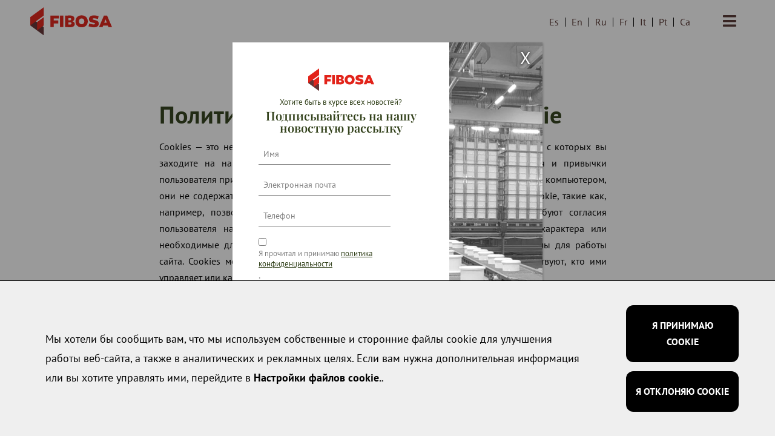

--- FILE ---
content_type: text/html; charset=UTF-8
request_url: https://www.fibosa.com/ru/%D0%BF%D0%BE%D0%BB%D0%B8%D1%82%D0%B8%D0%BA%D0%B0-%D0%B2-%D0%BE%D1%82%D0%BD%D0%BE%D1%88%D0%B5%D0%BD%D0%B8%D0%B8-%D1%84%D0%B0%D0%B9%D0%BB%D0%BE%D0%B2-cookie/
body_size: 44271
content:
<!DOCTYPE html>
<html lang="ru-RU" prefix="og: https://ogp.me/ns#">

<head>
	
	<meta charset="UTF-8">
<script type="text/javascript">
/* <![CDATA[ */
var gform;gform||(document.addEventListener("gform_main_scripts_loaded",function(){gform.scriptsLoaded=!0}),document.addEventListener("gform/theme/scripts_loaded",function(){gform.themeScriptsLoaded=!0}),window.addEventListener("DOMContentLoaded",function(){gform.domLoaded=!0}),gform={domLoaded:!1,scriptsLoaded:!1,themeScriptsLoaded:!1,isFormEditor:()=>"function"==typeof InitializeEditor,callIfLoaded:function(o){return!(!gform.domLoaded||!gform.scriptsLoaded||!gform.themeScriptsLoaded&&!gform.isFormEditor()||(gform.isFormEditor()&&console.warn("The use of gform.initializeOnLoaded() is deprecated in the form editor context and will be removed in Gravity Forms 3.1."),o(),0))},initializeOnLoaded:function(o){gform.callIfLoaded(o)||(document.addEventListener("gform_main_scripts_loaded",()=>{gform.scriptsLoaded=!0,gform.callIfLoaded(o)}),document.addEventListener("gform/theme/scripts_loaded",()=>{gform.themeScriptsLoaded=!0,gform.callIfLoaded(o)}),window.addEventListener("DOMContentLoaded",()=>{gform.domLoaded=!0,gform.callIfLoaded(o)}))},hooks:{action:{},filter:{}},addAction:function(o,r,e,t){gform.addHook("action",o,r,e,t)},addFilter:function(o,r,e,t){gform.addHook("filter",o,r,e,t)},doAction:function(o){gform.doHook("action",o,arguments)},applyFilters:function(o){return gform.doHook("filter",o,arguments)},removeAction:function(o,r){gform.removeHook("action",o,r)},removeFilter:function(o,r,e){gform.removeHook("filter",o,r,e)},addHook:function(o,r,e,t,n){null==gform.hooks[o][r]&&(gform.hooks[o][r]=[]);var d=gform.hooks[o][r];null==n&&(n=r+"_"+d.length),gform.hooks[o][r].push({tag:n,callable:e,priority:t=null==t?10:t})},doHook:function(r,o,e){var t;if(e=Array.prototype.slice.call(e,1),null!=gform.hooks[r][o]&&((o=gform.hooks[r][o]).sort(function(o,r){return o.priority-r.priority}),o.forEach(function(o){"function"!=typeof(t=o.callable)&&(t=window[t]),"action"==r?t.apply(null,e):e[0]=t.apply(null,e)})),"filter"==r)return e[0]},removeHook:function(o,r,t,n){var e;null!=gform.hooks[o][r]&&(e=(e=gform.hooks[o][r]).filter(function(o,r,e){return!!(null!=n&&n!=o.tag||null!=t&&t!=o.priority)}),gform.hooks[o][r]=e)}});
/* ]]> */
</script>

	<meta name="viewport" content="width=device-width, initial-scale=1, minimum-scale=1">
	<link rel="profile" href="https://gmpg.org/xfn/11">
			<style>img:is([sizes="auto" i], [sizes^="auto," i]) { contain-intrinsic-size: 3000px 1500px }</style>
	
<!-- SEO от Rank Math - https://rankmath.com/ -->
<title>Политика в отношении файлов cookie - Fibosa</title>
<meta name="description" content="Cookies - это небольшие текстовые файлы, которые устанавливаются на компьютеры, с которых вы заходите на наш сайт. Помимо прочего, файлы cookie записывают"/>
<meta name="robots" content="follow, index, max-snippet:-1, max-video-preview:-1, max-image-preview:large"/>
<link rel="canonical" href="https://www.fibosa.com/ru/%d0%bf%d0%be%d0%bb%d0%b8%d1%82%d0%b8%d0%ba%d0%b0-%d0%b2-%d0%be%d1%82%d0%bd%d0%be%d1%88%d0%b5%d0%bd%d0%b8%d0%b8-%d1%84%d0%b0%d0%b9%d0%bb%d0%be%d0%b2-cookie/" />
<meta property="og:locale" content="ru_RU" />
<meta property="og:type" content="article" />
<meta property="og:title" content="Политика в отношении файлов cookie - Fibosa" />
<meta property="og:description" content="Cookies - это небольшие текстовые файлы, которые устанавливаются на компьютеры, с которых вы заходите на наш сайт. Помимо прочего, файлы cookie записывают" />
<meta property="og:url" content="https://www.fibosa.com/ru/%d0%bf%d0%be%d0%bb%d0%b8%d1%82%d0%b8%d0%ba%d0%b0-%d0%b2-%d0%be%d1%82%d0%bd%d0%be%d1%88%d0%b5%d0%bd%d0%b8%d0%b8-%d1%84%d0%b0%d0%b9%d0%bb%d0%be%d0%b2-cookie/" />
<meta property="og:site_name" content="Fibosa" />
<meta property="og:updated_time" content="2022-09-30T10:09:39+02:00" />
<meta property="article:published_time" content="2021-04-21T08:44:55+02:00" />
<meta property="article:modified_time" content="2022-09-30T10:09:39+02:00" />
<meta name="twitter:card" content="summary_large_image" />
<meta name="twitter:title" content="Политика в отношении файлов cookie - Fibosa" />
<meta name="twitter:description" content="Cookies - это небольшие текстовые файлы, которые устанавливаются на компьютеры, с которых вы заходите на наш сайт. Помимо прочего, файлы cookie записывают" />
<meta name="twitter:label1" content="Время чтения" />
<meta name="twitter:data1" content="1 минута" />
<script type="application/ld+json" class="rank-math-schema">{"@context":"https://schema.org","@graph":[{"@type":["Person","Organization"],"@id":"https://www.fibosa.com/ru/#person/","name":"Fibosa","logo":{"@type":"ImageObject","@id":"https://www.fibosa.com/ru/#logo/","url":"https://www.fibosa.com/wp-content/uploads/2021/04/logo_fibosa_color.svg","contentUrl":"https://www.fibosa.com/wp-content/uploads/2021/04/logo_fibosa_color.svg","caption":"Fibosa","inLanguage":"ru-RU"},"image":{"@type":"ImageObject","@id":"https://www.fibosa.com/ru/#logo/","url":"https://www.fibosa.com/wp-content/uploads/2021/04/logo_fibosa_color.svg","contentUrl":"https://www.fibosa.com/wp-content/uploads/2021/04/logo_fibosa_color.svg","caption":"Fibosa","inLanguage":"ru-RU"}},{"@type":"WebSite","@id":"https://www.fibosa.com/ru/#website/","url":"https://www.fibosa.com/ru/","name":"Fibosa","publisher":{"@id":"https://www.fibosa.com/ru/#person/"},"inLanguage":"ru-RU"},{"@type":"WebPage","@id":"https://www.fibosa.com/ru/%d0%bf%d0%be%d0%bb%d0%b8%d1%82%d0%b8%d0%ba%d0%b0-%d0%b2-%d0%be%d1%82%d0%bd%d0%be%d1%88%d0%b5%d0%bd%d0%b8%d0%b8-%d1%84%d0%b0%d0%b9%d0%bb%d0%be%d0%b2-cookie/#webpage","url":"https://www.fibosa.com/ru/%d0%bf%d0%be%d0%bb%d0%b8%d1%82%d0%b8%d0%ba%d0%b0-%d0%b2-%d0%be%d1%82%d0%bd%d0%be%d1%88%d0%b5%d0%bd%d0%b8%d0%b8-%d1%84%d0%b0%d0%b9%d0%bb%d0%be%d0%b2-cookie/","name":"\u041f\u043e\u043b\u0438\u0442\u0438\u043a\u0430 \u0432 \u043e\u0442\u043d\u043e\u0448\u0435\u043d\u0438\u0438 \u0444\u0430\u0439\u043b\u043e\u0432 cookie - Fibosa","datePublished":"2021-04-21T08:44:55+02:00","dateModified":"2022-09-30T10:09:39+02:00","isPartOf":{"@id":"https://www.fibosa.com/ru/#website/"},"inLanguage":"ru-RU"},{"@type":"Person","@id":"https://www.fibosa.com/ru/author/neorg_us/","name":"neorg_US","url":"https://www.fibosa.com/ru/author/neorg_us/","image":{"@type":"ImageObject","@id":"https://secure.gravatar.com/avatar/10d8574102d7dcecdce3e72f5dec516c1b8a7e631542b0d0010ab70b945ea708?s=96&amp;d=mm&amp;r=g","url":"https://secure.gravatar.com/avatar/10d8574102d7dcecdce3e72f5dec516c1b8a7e631542b0d0010ab70b945ea708?s=96&amp;d=mm&amp;r=g","caption":"neorg_US","inLanguage":"ru-RU"},"sameAs":["https://www.fibosa.com"]},{"@type":"Article","headline":"\u041f\u043e\u043b\u0438\u0442\u0438\u043a\u0430 \u0432 \u043e\u0442\u043d\u043e\u0448\u0435\u043d\u0438\u0438 \u0444\u0430\u0439\u043b\u043e\u0432 cookie - Fibosa","datePublished":"2021-04-21T08:44:55+02:00","dateModified":"2022-09-30T10:09:39+02:00","author":{"@id":"https://www.fibosa.com/ru/author/neorg_us/","name":"neorg_US"},"publisher":{"@id":"https://www.fibosa.com/ru/#person/"},"description":"Cookies - \u044d\u0442\u043e \u043d\u0435\u0431\u043e\u043b\u044c\u0448\u0438\u0435 \u0442\u0435\u043a\u0441\u0442\u043e\u0432\u044b\u0435 \u0444\u0430\u0439\u043b\u044b, \u043a\u043e\u0442\u043e\u0440\u044b\u0435 \u0443\u0441\u0442\u0430\u043d\u0430\u0432\u043b\u0438\u0432\u0430\u044e\u0442\u0441\u044f \u043d\u0430 \u043a\u043e\u043c\u043f\u044c\u044e\u0442\u0435\u0440\u044b, \u0441 \u043a\u043e\u0442\u043e\u0440\u044b\u0445 \u0432\u044b \u0437\u0430\u0445\u043e\u0434\u0438\u0442\u0435 \u043d\u0430 \u043d\u0430\u0448 \u0441\u0430\u0439\u0442. \u041f\u043e\u043c\u0438\u043c\u043e \u043f\u0440\u043e\u0447\u0435\u0433\u043e, \u0444\u0430\u0439\u043b\u044b cookie \u0437\u0430\u043f\u0438\u0441\u044b\u0432\u0430\u044e\u0442","name":"\u041f\u043e\u043b\u0438\u0442\u0438\u043a\u0430 \u0432 \u043e\u0442\u043d\u043e\u0448\u0435\u043d\u0438\u0438 \u0444\u0430\u0439\u043b\u043e\u0432 cookie - Fibosa","@id":"https://www.fibosa.com/ru/%d0%bf%d0%be%d0%bb%d0%b8%d1%82%d0%b8%d0%ba%d0%b0-%d0%b2-%d0%be%d1%82%d0%bd%d0%be%d1%88%d0%b5%d0%bd%d0%b8%d0%b8-%d1%84%d0%b0%d0%b9%d0%bb%d0%be%d0%b2-cookie/#richSnippet","isPartOf":{"@id":"https://www.fibosa.com/ru/%d0%bf%d0%be%d0%bb%d0%b8%d1%82%d0%b8%d0%ba%d0%b0-%d0%b2-%d0%be%d1%82%d0%bd%d0%be%d1%88%d0%b5%d0%bd%d0%b8%d0%b8-%d1%84%d0%b0%d0%b9%d0%bb%d0%be%d0%b2-cookie/#webpage"},"inLanguage":"ru-RU","mainEntityOfPage":{"@id":"https://www.fibosa.com/ru/%d0%bf%d0%be%d0%bb%d0%b8%d1%82%d0%b8%d0%ba%d0%b0-%d0%b2-%d0%be%d1%82%d0%bd%d0%be%d1%88%d0%b5%d0%bd%d0%b8%d0%b8-%d1%84%d0%b0%d0%b9%d0%bb%d0%be%d0%b2-cookie/#webpage"}}]}</script>
<!-- /Rank Math WordPress SEO плагин -->

<link rel='dns-prefetch' href='//www.google.com' />
<link rel='dns-prefetch' href='//www.googletagmanager.com' />

<link rel="alternate" type="application/rss+xml" title="Fibosa &raquo; Лента" href="https://www.fibosa.com/ru/feed/" />
<link rel="alternate" type="application/rss+xml" title="Fibosa &raquo; Лента комментариев" href="https://www.fibosa.com/ru/comments/feed/" />
<link rel='stylesheet' id='gravity_forms_theme_reset-css' href='https://www.fibosa.com/wp-content/plugins/gravityforms/assets/css/dist/gravity-forms-theme-reset.min.css?ver=2.9.21' type='text/css' media='all' />
<link rel='stylesheet' id='gravity_forms_theme_foundation-css' href='https://www.fibosa.com/wp-content/plugins/gravityforms/assets/css/dist/gravity-forms-theme-foundation.min.css?ver=2.9.21' type='text/css' media='all' />
<link data-minify="1" rel='stylesheet' id='gravity_forms_theme_framework-css' href='https://www.fibosa.com/wp-content/cache/min/1/wp-content/plugins/gravityforms/assets/css/dist/gravity-forms-theme-framework.min.css?ver=1769586248' type='text/css' media='all' />
<link data-minify="1" rel='stylesheet' id='dce-animations-css' href='https://www.fibosa.com/wp-content/cache/min/1/wp-content/plugins/dynamic-content-for-elementor/assets/css/animations.css?ver=1769586248' type='text/css' media='all' />
<style id='wp-emoji-styles-inline-css' type='text/css'>

	img.wp-smiley, img.emoji {
		display: inline !important;
		border: none !important;
		box-shadow: none !important;
		height: 1em !important;
		width: 1em !important;
		margin: 0 0.07em !important;
		vertical-align: -0.1em !important;
		background: none !important;
		padding: 0 !important;
	}
</style>
<style id='classic-theme-styles-inline-css' type='text/css'>
/*! This file is auto-generated */
.wp-block-button__link{color:#fff;background-color:#32373c;border-radius:9999px;box-shadow:none;text-decoration:none;padding:calc(.667em + 2px) calc(1.333em + 2px);font-size:1.125em}.wp-block-file__button{background:#32373c;color:#fff;text-decoration:none}
</style>
<link rel='stylesheet' id='wp-components-css' href='https://www.fibosa.com/wp-includes/css/dist/components/style.min.css?ver=44ee7de1485129723b2605d58ebdbfb3' type='text/css' media='all' />
<link rel='stylesheet' id='wp-preferences-css' href='https://www.fibosa.com/wp-includes/css/dist/preferences/style.min.css?ver=44ee7de1485129723b2605d58ebdbfb3' type='text/css' media='all' />
<link rel='stylesheet' id='wp-block-editor-css' href='https://www.fibosa.com/wp-includes/css/dist/block-editor/style.min.css?ver=44ee7de1485129723b2605d58ebdbfb3' type='text/css' media='all' />
<link data-minify="1" rel='stylesheet' id='popup-maker-block-library-style-css' href='https://www.fibosa.com/wp-content/cache/min/1/wp-content/plugins/popup-maker/dist/packages/block-library-style.css?ver=1769586248' type='text/css' media='all' />
<style id='global-styles-inline-css' type='text/css'>
:root{--wp--preset--aspect-ratio--square: 1;--wp--preset--aspect-ratio--4-3: 4/3;--wp--preset--aspect-ratio--3-4: 3/4;--wp--preset--aspect-ratio--3-2: 3/2;--wp--preset--aspect-ratio--2-3: 2/3;--wp--preset--aspect-ratio--16-9: 16/9;--wp--preset--aspect-ratio--9-16: 9/16;--wp--preset--color--black: #000000;--wp--preset--color--cyan-bluish-gray: #abb8c3;--wp--preset--color--white: #ffffff;--wp--preset--color--pale-pink: #f78da7;--wp--preset--color--vivid-red: #cf2e2e;--wp--preset--color--luminous-vivid-orange: #ff6900;--wp--preset--color--luminous-vivid-amber: #fcb900;--wp--preset--color--light-green-cyan: #7bdcb5;--wp--preset--color--vivid-green-cyan: #00d084;--wp--preset--color--pale-cyan-blue: #8ed1fc;--wp--preset--color--vivid-cyan-blue: #0693e3;--wp--preset--color--vivid-purple: #9b51e0;--wp--preset--color--neve-link-color: var(--nv-primary-accent);--wp--preset--color--neve-link-hover-color: var(--nv-secondary-accent);--wp--preset--color--nv-site-bg: var(--nv-site-bg);--wp--preset--color--nv-light-bg: var(--nv-light-bg);--wp--preset--color--nv-dark-bg: var(--nv-dark-bg);--wp--preset--color--neve-text-color: var(--nv-text-color);--wp--preset--color--nv-text-dark-bg: var(--nv-text-dark-bg);--wp--preset--color--nv-c-1: var(--nv-c-1);--wp--preset--color--nv-c-2: var(--nv-c-2);--wp--preset--gradient--vivid-cyan-blue-to-vivid-purple: linear-gradient(135deg,rgba(6,147,227,1) 0%,rgb(155,81,224) 100%);--wp--preset--gradient--light-green-cyan-to-vivid-green-cyan: linear-gradient(135deg,rgb(122,220,180) 0%,rgb(0,208,130) 100%);--wp--preset--gradient--luminous-vivid-amber-to-luminous-vivid-orange: linear-gradient(135deg,rgba(252,185,0,1) 0%,rgba(255,105,0,1) 100%);--wp--preset--gradient--luminous-vivid-orange-to-vivid-red: linear-gradient(135deg,rgba(255,105,0,1) 0%,rgb(207,46,46) 100%);--wp--preset--gradient--very-light-gray-to-cyan-bluish-gray: linear-gradient(135deg,rgb(238,238,238) 0%,rgb(169,184,195) 100%);--wp--preset--gradient--cool-to-warm-spectrum: linear-gradient(135deg,rgb(74,234,220) 0%,rgb(151,120,209) 20%,rgb(207,42,186) 40%,rgb(238,44,130) 60%,rgb(251,105,98) 80%,rgb(254,248,76) 100%);--wp--preset--gradient--blush-light-purple: linear-gradient(135deg,rgb(255,206,236) 0%,rgb(152,150,240) 100%);--wp--preset--gradient--blush-bordeaux: linear-gradient(135deg,rgb(254,205,165) 0%,rgb(254,45,45) 50%,rgb(107,0,62) 100%);--wp--preset--gradient--luminous-dusk: linear-gradient(135deg,rgb(255,203,112) 0%,rgb(199,81,192) 50%,rgb(65,88,208) 100%);--wp--preset--gradient--pale-ocean: linear-gradient(135deg,rgb(255,245,203) 0%,rgb(182,227,212) 50%,rgb(51,167,181) 100%);--wp--preset--gradient--electric-grass: linear-gradient(135deg,rgb(202,248,128) 0%,rgb(113,206,126) 100%);--wp--preset--gradient--midnight: linear-gradient(135deg,rgb(2,3,129) 0%,rgb(40,116,252) 100%);--wp--preset--font-size--small: 13px;--wp--preset--font-size--medium: 20px;--wp--preset--font-size--large: 36px;--wp--preset--font-size--x-large: 42px;--wp--preset--spacing--20: 0.44rem;--wp--preset--spacing--30: 0.67rem;--wp--preset--spacing--40: 1rem;--wp--preset--spacing--50: 1.5rem;--wp--preset--spacing--60: 2.25rem;--wp--preset--spacing--70: 3.38rem;--wp--preset--spacing--80: 5.06rem;--wp--preset--shadow--natural: 6px 6px 9px rgba(0, 0, 0, 0.2);--wp--preset--shadow--deep: 12px 12px 50px rgba(0, 0, 0, 0.4);--wp--preset--shadow--sharp: 6px 6px 0px rgba(0, 0, 0, 0.2);--wp--preset--shadow--outlined: 6px 6px 0px -3px rgba(255, 255, 255, 1), 6px 6px rgba(0, 0, 0, 1);--wp--preset--shadow--crisp: 6px 6px 0px rgba(0, 0, 0, 1);}:where(.is-layout-flex){gap: 0.5em;}:where(.is-layout-grid){gap: 0.5em;}body .is-layout-flex{display: flex;}.is-layout-flex{flex-wrap: wrap;align-items: center;}.is-layout-flex > :is(*, div){margin: 0;}body .is-layout-grid{display: grid;}.is-layout-grid > :is(*, div){margin: 0;}:where(.wp-block-columns.is-layout-flex){gap: 2em;}:where(.wp-block-columns.is-layout-grid){gap: 2em;}:where(.wp-block-post-template.is-layout-flex){gap: 1.25em;}:where(.wp-block-post-template.is-layout-grid){gap: 1.25em;}.has-black-color{color: var(--wp--preset--color--black) !important;}.has-cyan-bluish-gray-color{color: var(--wp--preset--color--cyan-bluish-gray) !important;}.has-white-color{color: var(--wp--preset--color--white) !important;}.has-pale-pink-color{color: var(--wp--preset--color--pale-pink) !important;}.has-vivid-red-color{color: var(--wp--preset--color--vivid-red) !important;}.has-luminous-vivid-orange-color{color: var(--wp--preset--color--luminous-vivid-orange) !important;}.has-luminous-vivid-amber-color{color: var(--wp--preset--color--luminous-vivid-amber) !important;}.has-light-green-cyan-color{color: var(--wp--preset--color--light-green-cyan) !important;}.has-vivid-green-cyan-color{color: var(--wp--preset--color--vivid-green-cyan) !important;}.has-pale-cyan-blue-color{color: var(--wp--preset--color--pale-cyan-blue) !important;}.has-vivid-cyan-blue-color{color: var(--wp--preset--color--vivid-cyan-blue) !important;}.has-vivid-purple-color{color: var(--wp--preset--color--vivid-purple) !important;}.has-black-background-color{background-color: var(--wp--preset--color--black) !important;}.has-cyan-bluish-gray-background-color{background-color: var(--wp--preset--color--cyan-bluish-gray) !important;}.has-white-background-color{background-color: var(--wp--preset--color--white) !important;}.has-pale-pink-background-color{background-color: var(--wp--preset--color--pale-pink) !important;}.has-vivid-red-background-color{background-color: var(--wp--preset--color--vivid-red) !important;}.has-luminous-vivid-orange-background-color{background-color: var(--wp--preset--color--luminous-vivid-orange) !important;}.has-luminous-vivid-amber-background-color{background-color: var(--wp--preset--color--luminous-vivid-amber) !important;}.has-light-green-cyan-background-color{background-color: var(--wp--preset--color--light-green-cyan) !important;}.has-vivid-green-cyan-background-color{background-color: var(--wp--preset--color--vivid-green-cyan) !important;}.has-pale-cyan-blue-background-color{background-color: var(--wp--preset--color--pale-cyan-blue) !important;}.has-vivid-cyan-blue-background-color{background-color: var(--wp--preset--color--vivid-cyan-blue) !important;}.has-vivid-purple-background-color{background-color: var(--wp--preset--color--vivid-purple) !important;}.has-black-border-color{border-color: var(--wp--preset--color--black) !important;}.has-cyan-bluish-gray-border-color{border-color: var(--wp--preset--color--cyan-bluish-gray) !important;}.has-white-border-color{border-color: var(--wp--preset--color--white) !important;}.has-pale-pink-border-color{border-color: var(--wp--preset--color--pale-pink) !important;}.has-vivid-red-border-color{border-color: var(--wp--preset--color--vivid-red) !important;}.has-luminous-vivid-orange-border-color{border-color: var(--wp--preset--color--luminous-vivid-orange) !important;}.has-luminous-vivid-amber-border-color{border-color: var(--wp--preset--color--luminous-vivid-amber) !important;}.has-light-green-cyan-border-color{border-color: var(--wp--preset--color--light-green-cyan) !important;}.has-vivid-green-cyan-border-color{border-color: var(--wp--preset--color--vivid-green-cyan) !important;}.has-pale-cyan-blue-border-color{border-color: var(--wp--preset--color--pale-cyan-blue) !important;}.has-vivid-cyan-blue-border-color{border-color: var(--wp--preset--color--vivid-cyan-blue) !important;}.has-vivid-purple-border-color{border-color: var(--wp--preset--color--vivid-purple) !important;}.has-vivid-cyan-blue-to-vivid-purple-gradient-background{background: var(--wp--preset--gradient--vivid-cyan-blue-to-vivid-purple) !important;}.has-light-green-cyan-to-vivid-green-cyan-gradient-background{background: var(--wp--preset--gradient--light-green-cyan-to-vivid-green-cyan) !important;}.has-luminous-vivid-amber-to-luminous-vivid-orange-gradient-background{background: var(--wp--preset--gradient--luminous-vivid-amber-to-luminous-vivid-orange) !important;}.has-luminous-vivid-orange-to-vivid-red-gradient-background{background: var(--wp--preset--gradient--luminous-vivid-orange-to-vivid-red) !important;}.has-very-light-gray-to-cyan-bluish-gray-gradient-background{background: var(--wp--preset--gradient--very-light-gray-to-cyan-bluish-gray) !important;}.has-cool-to-warm-spectrum-gradient-background{background: var(--wp--preset--gradient--cool-to-warm-spectrum) !important;}.has-blush-light-purple-gradient-background{background: var(--wp--preset--gradient--blush-light-purple) !important;}.has-blush-bordeaux-gradient-background{background: var(--wp--preset--gradient--blush-bordeaux) !important;}.has-luminous-dusk-gradient-background{background: var(--wp--preset--gradient--luminous-dusk) !important;}.has-pale-ocean-gradient-background{background: var(--wp--preset--gradient--pale-ocean) !important;}.has-electric-grass-gradient-background{background: var(--wp--preset--gradient--electric-grass) !important;}.has-midnight-gradient-background{background: var(--wp--preset--gradient--midnight) !important;}.has-small-font-size{font-size: var(--wp--preset--font-size--small) !important;}.has-medium-font-size{font-size: var(--wp--preset--font-size--medium) !important;}.has-large-font-size{font-size: var(--wp--preset--font-size--large) !important;}.has-x-large-font-size{font-size: var(--wp--preset--font-size--x-large) !important;}
:where(.wp-block-post-template.is-layout-flex){gap: 1.25em;}:where(.wp-block-post-template.is-layout-grid){gap: 1.25em;}
:where(.wp-block-columns.is-layout-flex){gap: 2em;}:where(.wp-block-columns.is-layout-grid){gap: 2em;}
:root :where(.wp-block-pullquote){font-size: 1.5em;line-height: 1.6;}
</style>
<link rel='stylesheet' id='wpml-legacy-horizontal-list-0-css' href='https://www.fibosa.com/wp-content/plugins/sitepress-multilingual-cms/templates/language-switchers/legacy-list-horizontal/style.min.css?ver=1' type='text/css' media='all' />
<link rel='stylesheet' id='neve-style-css' href='https://www.fibosa.com/wp-content/themes/neve/style-main-new.min.css?ver=3.3.7' type='text/css' media='all' />
<style id='neve-style-inline-css' type='text/css'>
.nv-meta-list li.meta:not(:last-child):after { content:"/" }.nv-meta-list .no-mobile{
			display:none;
		}.nv-meta-list li.last::after{
			content: ""!important;
		}@media (min-width: 769px) {
			.nv-meta-list .no-mobile {
				display: inline-block;
			}
			.nv-meta-list li.last:not(:last-child)::after {
		 		content: "/" !important;
			}
		}
 :root{ --container: 748px;--postwidth:100%; --primarybtnbg: var(--nv-primary-accent); --primarybtnhoverbg: var(--nv-primary-accent); --primarybtncolor: #fff; --secondarybtncolor: var(--nv-primary-accent); --primarybtnhovercolor: #fff; --secondarybtnhovercolor: var(--nv-primary-accent);--primarybtnborderradius:3px;--secondarybtnborderradius:3px;--secondarybtnborderwidth:3px;--btnpadding:13px 15px;--primarybtnpadding:13px 15px;--secondarybtnpadding:10px 12px; --bodyfontfamily: Arial,Helvetica,sans-serif; --bodyfontsize: 15px; --bodylineheight: 1.6; --bodyletterspacing: 0px; --bodyfontweight: 400; --h1fontsize: 36px; --h1fontweight: 700; --h1lineheight: 1.2; --h1letterspacing: 0px; --h1texttransform: none; --h2fontsize: 28px; --h2fontweight: 700; --h2lineheight: 1.3; --h2letterspacing: 0px; --h2texttransform: none; --h3fontsize: 24px; --h3fontweight: 700; --h3lineheight: 1.4; --h3letterspacing: 0px; --h3texttransform: none; --h4fontsize: 20px; --h4fontweight: 700; --h4lineheight: 1.6; --h4letterspacing: 0px; --h4texttransform: none; --h5fontsize: 16px; --h5fontweight: 700; --h5lineheight: 1.6; --h5letterspacing: 0px; --h5texttransform: none; --h6fontsize: 14px; --h6fontweight: 700; --h6lineheight: 1.6; --h6letterspacing: 0px; --h6texttransform: none;--formfieldborderwidth:2px;--formfieldborderradius:3px; --formfieldbgcolor: var(--nv-site-bg); --formfieldbordercolor: #dddddd; --formfieldcolor: var(--nv-text-color);--formfieldpadding:10px 12px; } .single-post-container .alignfull > [class*="__inner-container"], .single-post-container .alignwide > [class*="__inner-container"]{ max-width:718px } .nv-meta-list{ --avatarsize: 20px; } .single .nv-meta-list{ --avatarsize: 20px; } .nv-post-cover{ --height: 250px;--padding:40px 15px;--justify: flex-start; --textalign: left; --valign: center; } .nv-post-cover .nv-title-meta-wrap, .nv-page-title-wrap, .entry-header{ --textalign: left; } .nv-is-boxed.nv-title-meta-wrap{ --padding:40px 15px; --bgcolor: var(--nv-dark-bg); } .nv-overlay{ --opacity: 50; --blendmode: normal; } .nv-is-boxed.nv-comments-wrap{ --padding:20px; } .nv-is-boxed.comment-respond{ --padding:20px; } .global-styled{ --bgcolor: var(--nv-site-bg); } .header-top{ --rowbcolor: var(--nv-light-bg); --color: var(--nv-text-color); --bgcolor: var(--nv-site-bg); } .header-main{ --rowbcolor: var(--nv-light-bg); --color: var(--nv-text-color); --bgcolor: var(--nv-site-bg); } .header-bottom{ --rowbcolor: var(--nv-light-bg); --color: var(--nv-text-color); --bgcolor: var(--nv-site-bg); } .header-menu-sidebar-bg{ --justify: flex-start; --textalign: left;--flexg: 1;--wrapdropdownwidth: auto; --color: var(--nv-text-color); --bgcolor: var(--nv-site-bg); } .header-menu-sidebar{ width: 360px; } .builder-item--logo{ --maxwidth: 120px;--padding:10px 0;--margin:0; --textalign: left;--justify: flex-start; } .builder-item--nav-icon,.header-menu-sidebar .close-sidebar-panel .navbar-toggle{ --borderradius:0; } .builder-item--nav-icon{ --label-margin:0 5px 0 0;;--padding:10px 15px;--margin:0; } .builder-item--primary-menu{ --hovercolor: var(--nv-secondary-accent); --activecolor: var(--nv-primary-accent); --spacing: 20px; --height: 25px;--padding:0;--margin:0; --fontsize: 1em; --lineheight: 1.6; --letterspacing: 0px; --fontweight: 500; --texttransform: none; --iconsize: 1em; } .hfg-is-group.has-primary-menu .inherit-ff{ --inheritedfw: 500; } .footer-top-inner .row{ grid-template-columns:1fr 1fr 1fr; --valign: flex-start; } .footer-top{ --rowbcolor: var(--nv-light-bg); --color: var(--nv-text-color); --bgcolor: var(--nv-site-bg); } .footer-main-inner .row{ grid-template-columns:1fr 1fr 1fr; --valign: flex-start; } .footer-main{ --rowbcolor: var(--nv-light-bg); --color: var(--nv-text-color); --bgcolor: var(--nv-site-bg); } .footer-bottom-inner .row{ grid-template-columns:1fr 1fr 1fr; --valign: flex-start; } .footer-bottom{ --rowbcolor: var(--nv-light-bg); --color: var(--nv-text-dark-bg); --bgcolor: var(--nv-dark-bg); } @media(min-width: 576px){ :root{ --container: 992px;--postwidth:50%;--btnpadding:13px 15px;--primarybtnpadding:13px 15px;--secondarybtnpadding:10px 12px; --bodyfontsize: 16px; --bodylineheight: 1.6; --bodyletterspacing: 0px; --h1fontsize: 38px; --h1lineheight: 1.2; --h1letterspacing: 0px; --h2fontsize: 30px; --h2lineheight: 1.2; --h2letterspacing: 0px; --h3fontsize: 26px; --h3lineheight: 1.4; --h3letterspacing: 0px; --h4fontsize: 22px; --h4lineheight: 1.5; --h4letterspacing: 0px; --h5fontsize: 18px; --h5lineheight: 1.6; --h5letterspacing: 0px; --h6fontsize: 14px; --h6lineheight: 1.6; --h6letterspacing: 0px; } .single-post-container .alignfull > [class*="__inner-container"], .single-post-container .alignwide > [class*="__inner-container"]{ max-width:962px } .nv-meta-list{ --avatarsize: 20px; } .single .nv-meta-list{ --avatarsize: 20px; } .nv-post-cover{ --height: 320px;--padding:60px 30px;--justify: flex-start; --textalign: left; --valign: center; } .nv-post-cover .nv-title-meta-wrap, .nv-page-title-wrap, .entry-header{ --textalign: left; } .nv-is-boxed.nv-title-meta-wrap{ --padding:60px 30px; } .nv-is-boxed.nv-comments-wrap{ --padding:30px; } .nv-is-boxed.comment-respond{ --padding:30px; } .header-menu-sidebar-bg{ --justify: flex-start; --textalign: left;--flexg: 1;--wrapdropdownwidth: auto; } .header-menu-sidebar{ width: 360px; } .builder-item--logo{ --maxwidth: 120px;--padding:10px 0;--margin:0; --textalign: left;--justify: flex-start; } .builder-item--nav-icon{ --label-margin:0 5px 0 0;;--padding:10px 15px;--margin:0; } .builder-item--primary-menu{ --spacing: 20px; --height: 25px;--padding:0;--margin:0; --fontsize: 1em; --lineheight: 1.6; --letterspacing: 0px; --iconsize: 1em; } }@media(min-width: 960px){ :root{ --container: 1170px;--postwidth:33.333333333333%;--btnpadding:13px 15px;--primarybtnpadding:13px 15px;--secondarybtnpadding:10px 12px; --bodyfontsize: 16px; --bodylineheight: 1.7; --bodyletterspacing: 0px; --h1fontsize: 40px; --h1lineheight: 1.1; --h1letterspacing: 0px; --h2fontsize: 32px; --h2lineheight: 1.2; --h2letterspacing: 0px; --h3fontsize: 28px; --h3lineheight: 1.4; --h3letterspacing: 0px; --h4fontsize: 24px; --h4lineheight: 1.5; --h4letterspacing: 0px; --h5fontsize: 20px; --h5lineheight: 1.6; --h5letterspacing: 0px; --h6fontsize: 16px; --h6lineheight: 1.6; --h6letterspacing: 0px; } body:not(.single):not(.archive):not(.blog):not(.search):not(.error404) .neve-main > .container .col, body.post-type-archive-course .neve-main > .container .col, body.post-type-archive-llms_membership .neve-main > .container .col{ max-width: 100%; } body:not(.single):not(.archive):not(.blog):not(.search):not(.error404) .nv-sidebar-wrap, body.post-type-archive-course .nv-sidebar-wrap, body.post-type-archive-llms_membership .nv-sidebar-wrap{ max-width: 0%; } .neve-main > .archive-container .nv-index-posts.col{ max-width: 100%; } .neve-main > .archive-container .nv-sidebar-wrap{ max-width: 0%; } .neve-main > .single-post-container .nv-single-post-wrap.col{ max-width: 70%; } .single-post-container .alignfull > [class*="__inner-container"], .single-post-container .alignwide > [class*="__inner-container"]{ max-width:789px } .container-fluid.single-post-container .alignfull > [class*="__inner-container"], .container-fluid.single-post-container .alignwide > [class*="__inner-container"]{ max-width:calc(70% + 15px) } .neve-main > .single-post-container .nv-sidebar-wrap{ max-width: 30%; } .nv-meta-list{ --avatarsize: 20px; } .single .nv-meta-list{ --avatarsize: 20px; } .nv-post-cover{ --height: 400px;--padding:60px 40px;--justify: flex-start; --textalign: left; --valign: center; } .nv-post-cover .nv-title-meta-wrap, .nv-page-title-wrap, .entry-header{ --textalign: left; } .nv-is-boxed.nv-title-meta-wrap{ --padding:60px 40px; } .nv-is-boxed.nv-comments-wrap{ --padding:40px; } .nv-is-boxed.comment-respond{ --padding:40px; } .header-menu-sidebar-bg{ --justify: flex-start; --textalign: left;--flexg: 1;--wrapdropdownwidth: auto; } .header-menu-sidebar{ width: 360px; } .builder-item--logo{ --maxwidth: 120px;--padding:10px 0;--margin:0; --textalign: left;--justify: flex-start; } .builder-item--nav-icon{ --label-margin:0 5px 0 0;;--padding:10px 15px;--margin:0; } .builder-item--primary-menu{ --spacing: 20px; --height: 25px;--padding:0;--margin:0; --fontsize: 1em; --lineheight: 1.6; --letterspacing: 0px; --iconsize: 1em; } }.nv-content-wrap .elementor a:not(.button):not(.wp-block-file__button){ text-decoration: none; }:root{--nv-primary-accent:#2f5aae;--nv-secondary-accent:#2f5aae;--nv-site-bg:#ffffff;--nv-light-bg:#f4f5f7;--nv-dark-bg:#121212;--nv-text-color:#272626;--nv-text-dark-bg:#ffffff;--nv-c-1:#9463ae;--nv-c-2:#be574b;--nv-fallback-ff:Arial, Helvetica, sans-serif;}
:root{--e-global-color-nvprimaryaccent:#2f5aae;--e-global-color-nvsecondaryaccent:#2f5aae;--e-global-color-nvsitebg:#ffffff;--e-global-color-nvlightbg:#f4f5f7;--e-global-color-nvdarkbg:#121212;--e-global-color-nvtextcolor:#272626;--e-global-color-nvtextdarkbg:#ffffff;--e-global-color-nvc1:#9463ae;--e-global-color-nvc2:#be574b;}
</style>
<link rel='stylesheet' id='elementor-frontend-css' href='https://www.fibosa.com/wp-content/plugins/elementor/assets/css/frontend.min.css?ver=3.32.5' type='text/css' media='all' />
<link rel='stylesheet' id='widget-image-css' href='https://www.fibosa.com/wp-content/plugins/elementor/assets/css/widget-image.min.css?ver=3.32.5' type='text/css' media='all' />
<link rel='stylesheet' id='e-animation-grow-css' href='https://www.fibosa.com/wp-content/plugins/elementor/assets/lib/animations/styles/e-animation-grow.min.css?ver=3.32.5' type='text/css' media='all' />
<link rel='stylesheet' id='e-sticky-css' href='https://www.fibosa.com/wp-content/plugins/elementor-pro/assets/css/modules/sticky.min.css?ver=3.32.3' type='text/css' media='all' />
<link rel='stylesheet' id='widget-icon-list-css' href='https://www.fibosa.com/wp-content/plugins/elementor/assets/css/widget-icon-list.min.css?ver=3.32.5' type='text/css' media='all' />
<link rel='stylesheet' id='widget-social-icons-css' href='https://www.fibosa.com/wp-content/plugins/elementor/assets/css/widget-social-icons.min.css?ver=3.32.5' type='text/css' media='all' />
<link rel='stylesheet' id='e-apple-webkit-css' href='https://www.fibosa.com/wp-content/plugins/elementor/assets/css/conditionals/apple-webkit.min.css?ver=3.32.5' type='text/css' media='all' />
<link rel='stylesheet' id='widget-nav-menu-css' href='https://www.fibosa.com/wp-content/plugins/elementor-pro/assets/css/widget-nav-menu.min.css?ver=3.32.3' type='text/css' media='all' />
<link data-minify="1" rel='stylesheet' id='elementor-icons-css' href='https://www.fibosa.com/wp-content/cache/min/1/wp-content/plugins/elementor/assets/lib/eicons/css/elementor-icons.min.css?ver=1769586248' type='text/css' media='all' />
<style id='elementor-icons-inline-css' type='text/css'>

		.elementor-add-new-section .elementor-add-templately-promo-button{
            background-color: #5d4fff;
            background-image: url(https://www.fibosa.com/wp-content/plugins/essential-addons-for-elementor-lite/assets/admin/images/templately/logo-icon.svg);
            background-repeat: no-repeat;
            background-position: center center;
            position: relative;
        }
        
		.elementor-add-new-section .elementor-add-templately-promo-button > i{
            height: 12px;
        }
        
        body .elementor-add-new-section .elementor-add-section-area-button {
            margin-left: 0;
        }

		.elementor-add-new-section .elementor-add-templately-promo-button{
            background-color: #5d4fff;
            background-image: url(https://www.fibosa.com/wp-content/plugins/essential-addons-for-elementor-lite/assets/admin/images/templately/logo-icon.svg);
            background-repeat: no-repeat;
            background-position: center center;
            position: relative;
        }
        
		.elementor-add-new-section .elementor-add-templately-promo-button > i{
            height: 12px;
        }
        
        body .elementor-add-new-section .elementor-add-section-area-button {
            margin-left: 0;
        }
</style>
<link rel='stylesheet' id='elementor-post-10-css' href='https://www.fibosa.com/wp-content/uploads/elementor/css/post-10.css?ver=1769586205' type='text/css' media='all' />
<link data-minify="1" rel='stylesheet' id='dashicons-css' href='https://www.fibosa.com/wp-content/cache/min/1/wp-includes/css/dashicons.min.css?ver=1769586248' type='text/css' media='all' />
<link rel='stylesheet' id='widget-heading-css' href='https://www.fibosa.com/wp-content/plugins/elementor/assets/css/widget-heading.min.css?ver=3.32.5' type='text/css' media='all' />
<link rel='stylesheet' id='elementor-post-4999-css' href='https://www.fibosa.com/wp-content/uploads/elementor/css/post-4999.css?ver=1769616183' type='text/css' media='all' />
<link rel='stylesheet' id='elementor-post-4965-css' href='https://www.fibosa.com/wp-content/uploads/elementor/css/post-4965.css?ver=1769586562' type='text/css' media='all' />
<link rel='stylesheet' id='elementor-post-4962-css' href='https://www.fibosa.com/wp-content/uploads/elementor/css/post-4962.css?ver=1769586562' type='text/css' media='all' />
<link rel='stylesheet' id='eael-general-css' href='https://www.fibosa.com/wp-content/plugins/essential-addons-for-elementor-lite/assets/front-end/css/view/general.min.css?ver=6.3.3' type='text/css' media='all' />
<link data-minify="1" rel='stylesheet' id='eael-6699-css' href='https://www.fibosa.com/wp-content/cache/min/1/wp-content/uploads/essential-addons-elementor/eael-6699.css?ver=1769586564' type='text/css' media='all' />
<link rel='stylesheet' id='elementor-post-6699-css' href='https://www.fibosa.com/wp-content/uploads/elementor/css/post-6699.css?ver=1769586562' type='text/css' media='all' />
<link rel='stylesheet' id='dce-style-css' href='https://www.fibosa.com/wp-content/plugins/dynamic-content-for-elementor/assets/css/style.min.css?ver=3.3.20' type='text/css' media='all' />
<link rel='stylesheet' id='dce-dynamic-visibility-css' href='https://www.fibosa.com/wp-content/plugins/dynamic-content-for-elementor/assets/css/dynamic-visibility.min.css?ver=3.3.20' type='text/css' media='all' />
<link rel='stylesheet' id='dkgfsib-admin-style-css' href='https://www.fibosa.com/wp-content/plugins/wpconnect-gf-sendinblue//assets/css/admin.min.css?ver=2.4.0' type='text/css' media='all' />
<link data-minify="1" rel='stylesheet' id='gform_basic-css' href='https://www.fibosa.com/wp-content/cache/min/1/wp-content/plugins/gravityforms/assets/css/dist/basic.min.css?ver=1769586248' type='text/css' media='all' />
<link rel='stylesheet' id='gform_theme_components-css' href='https://www.fibosa.com/wp-content/plugins/gravityforms/assets/css/dist/theme-components.min.css?ver=2.9.21' type='text/css' media='all' />
<link rel='stylesheet' id='gform_theme-css' href='https://www.fibosa.com/wp-content/plugins/gravityforms/assets/css/dist/theme.min.css?ver=2.9.21' type='text/css' media='all' />
<link data-minify="1" rel='stylesheet' id='popup-maker-site-css' href='https://www.fibosa.com/wp-content/cache/min/1/wp-content/uploads/pum/pum-site-styles.css?ver=1769586248' type='text/css' media='all' />
<link rel='stylesheet' id='neve-child-style-css' href='https://www.fibosa.com/wp-content/themes/neve-child/style.css?ver=3.3.7' type='text/css' media='all' />
<link data-minify="1" rel='stylesheet' id='ecs-styles-css' href='https://www.fibosa.com/wp-content/cache/min/1/wp-content/plugins/ele-custom-skin/assets/css/ecs-style.css?ver=1769586248' type='text/css' media='all' />
<link rel='stylesheet' id='elementor-post-324-css' href='https://www.fibosa.com/wp-content/uploads/elementor/css/post-324.css?ver=1709715653' type='text/css' media='all' />
<link rel='stylesheet' id='elementor-post-591-css' href='https://www.fibosa.com/wp-content/uploads/elementor/css/post-591.css?ver=1664194238' type='text/css' media='all' />
<link rel='stylesheet' id='elementor-post-1272-css' href='https://www.fibosa.com/wp-content/uploads/elementor/css/post-1272.css?ver=1720188780' type='text/css' media='all' />
<link rel='stylesheet' id='elementor-post-3902-css' href='https://www.fibosa.com/wp-content/uploads/elementor/css/post-3902.css?ver=1664275421' type='text/css' media='all' />
<link rel='stylesheet' id='elementor-post-3912-css' href='https://www.fibosa.com/wp-content/uploads/elementor/css/post-3912.css?ver=1664194295' type='text/css' media='all' />
<link rel='stylesheet' id='elementor-post-3928-css' href='https://www.fibosa.com/wp-content/uploads/elementor/css/post-3928.css?ver=1664891854' type='text/css' media='all' />
<link rel='stylesheet' id='elementor-post-4123-css' href='https://www.fibosa.com/wp-content/uploads/elementor/css/post-4123.css?ver=1664208040' type='text/css' media='all' />
<link rel='stylesheet' id='elementor-post-4135-css' href='https://www.fibosa.com/wp-content/uploads/elementor/css/post-4135.css?ver=1664208051' type='text/css' media='all' />
<link rel='stylesheet' id='elementor-post-4154-css' href='https://www.fibosa.com/wp-content/uploads/elementor/css/post-4154.css?ver=1664891878' type='text/css' media='all' />
<link rel='stylesheet' id='elementor-post-4436-css' href='https://www.fibosa.com/wp-content/uploads/elementor/css/post-4436.css?ver=1664267325' type='text/css' media='all' />
<link rel='stylesheet' id='elementor-post-4445-css' href='https://www.fibosa.com/wp-content/uploads/elementor/css/post-4445.css?ver=1664267336' type='text/css' media='all' />
<link rel='stylesheet' id='elementor-post-4460-css' href='https://www.fibosa.com/wp-content/uploads/elementor/css/post-4460.css?ver=1664891900' type='text/css' media='all' />
<link rel='stylesheet' id='elementor-post-4702-css' href='https://www.fibosa.com/wp-content/uploads/elementor/css/post-4702.css?ver=1664271093' type='text/css' media='all' />
<link rel='stylesheet' id='elementor-post-4712-css' href='https://www.fibosa.com/wp-content/uploads/elementor/css/post-4712.css?ver=1664271103' type='text/css' media='all' />
<link rel='stylesheet' id='elementor-post-4731-css' href='https://www.fibosa.com/wp-content/uploads/elementor/css/post-4731.css?ver=1664891933' type='text/css' media='all' />
<link rel='stylesheet' id='elementor-post-4930-css' href='https://www.fibosa.com/wp-content/uploads/elementor/css/post-4930.css?ver=1664274602' type='text/css' media='all' />
<link rel='stylesheet' id='elementor-post-4940-css' href='https://www.fibosa.com/wp-content/uploads/elementor/css/post-4940.css?ver=1664274612' type='text/css' media='all' />
<link rel='stylesheet' id='elementor-post-4955-css' href='https://www.fibosa.com/wp-content/uploads/elementor/css/post-4955.css?ver=1664891821' type='text/css' media='all' />
<link rel='stylesheet' id='elementor-post-12038-css' href='https://www.fibosa.com/wp-content/uploads/elementor/css/post-12038.css?ver=1738770265' type='text/css' media='all' />
<link rel='stylesheet' id='elementor-post-12201-css' href='https://www.fibosa.com/wp-content/uploads/elementor/css/post-12201.css?ver=1738777893' type='text/css' media='all' />
<link rel='stylesheet' id='elementor-post-12205-css' href='https://www.fibosa.com/wp-content/uploads/elementor/css/post-12205.css?ver=1738778036' type='text/css' media='all' />
<link data-minify="1" rel='stylesheet' id='elementor-gf-local-ptsans-css' href='https://www.fibosa.com/wp-content/cache/min/1/wp-content/uploads/elementor/google-fonts/css/ptsans.css?ver=1769586248' type='text/css' media='all' />
<link data-minify="1" rel='stylesheet' id='elementor-gf-local-playfairdisplay-css' href='https://www.fibosa.com/wp-content/cache/min/1/wp-content/uploads/elementor/google-fonts/css/playfairdisplay.css?ver=1769586248' type='text/css' media='all' />
<link rel='stylesheet' id='elementor-icons-shared-0-css' href='https://www.fibosa.com/wp-content/plugins/elementor/assets/lib/font-awesome/css/fontawesome.min.css?ver=5.15.3' type='text/css' media='all' />
<link data-minify="1" rel='stylesheet' id='elementor-icons-fa-solid-css' href='https://www.fibosa.com/wp-content/cache/min/1/wp-content/plugins/elementor/assets/lib/font-awesome/css/solid.min.css?ver=1769586248' type='text/css' media='all' />
<link data-minify="1" rel='stylesheet' id='elementor-icons-fa-regular-css' href='https://www.fibosa.com/wp-content/cache/min/1/wp-content/plugins/elementor/assets/lib/font-awesome/css/regular.min.css?ver=1769586248' type='text/css' media='all' />
<link data-minify="1" rel='stylesheet' id='elementor-icons-fa-brands-css' href='https://www.fibosa.com/wp-content/cache/min/1/wp-content/plugins/elementor/assets/lib/font-awesome/css/brands.min.css?ver=1769586248' type='text/css' media='all' />
<script type="text/javascript" id="wpml-cookie-js-extra">
/* <![CDATA[ */
var wpml_cookies = {"wp-wpml_current_language":{"value":"ru","expires":1,"path":"\/"}};
var wpml_cookies = {"wp-wpml_current_language":{"value":"ru","expires":1,"path":"\/"}};
/* ]]> */
</script>
<script type="text/javascript" src="https://www.fibosa.com/wp-content/plugins/sitepress-multilingual-cms/res/js/cookies/language-cookie.js?ver=481990" id="wpml-cookie-js" defer="defer" data-wp-strategy="defer"></script>
<script type="text/javascript" src="https://www.fibosa.com/wp-includes/js/jquery/jquery.min.js?ver=3.7.1" id="jquery-core-js"></script>
<script type="text/javascript" src="https://www.fibosa.com/wp-includes/js/jquery/jquery-migrate.min.js?ver=3.4.1" id="jquery-migrate-js"></script>
<script type="text/javascript" defer='defer' src="https://www.fibosa.com/wp-content/plugins/gravityforms/js/jquery.json.min.js?ver=2.9.21" id="gform_json-js"></script>
<script type="text/javascript" id="gform_gravityforms-js-extra">
/* <![CDATA[ */
var gf_global = {"gf_currency_config":{"name":"\u0415\u0432\u0440\u043e","symbol_left":"","symbol_right":"&#8364;","symbol_padding":" ","thousand_separator":".","decimal_separator":",","decimals":2,"code":"EUR"},"base_url":"https:\/\/www.fibosa.com\/wp-content\/plugins\/gravityforms","number_formats":[],"spinnerUrl":"https:\/\/www.fibosa.com\/wp-content\/plugins\/gravityforms\/images\/spinner.svg","version_hash":"f67202d5f127417de5a30304947da1df","strings":{"newRowAdded":"\u041d\u043e\u0432\u0430\u044f \u0441\u0442\u0440\u043e\u043a\u0430 \u0434\u043e\u0431\u0430\u0432\u043b\u0435\u043d\u0430.","rowRemoved":"\u0421\u0442\u0440\u043e\u043a\u0430 \u0443\u0434\u0430\u043b\u0435\u043d\u0430","formSaved":"\u0424\u043e\u0440\u043c\u0430 \u0441\u043e\u0445\u0440\u0430\u043d\u0435\u043d\u0430. \u0412 \u0441\u043e\u0434\u0435\u0440\u0436\u0430\u043d\u0438\u0438 \u043d\u0430\u0445\u043e\u0434\u0438\u0442\u0441\u044f \u0441\u0441\u044b\u043b\u043a\u0430 \u043d\u0430 \u0432\u043e\u0437\u0432\u0440\u0430\u0442 \u0438 \u0437\u0430\u043f\u043e\u043b\u043d\u0435\u043d\u0438\u0435 \u0444\u043e\u0440\u043c\u044b."}};
var gform_i18n = {"datepicker":{"days":{"monday":"\u041f\u043d","tuesday":"\u0412\u0442","wednesday":"\u0421\u0440","thursday":"\u0427\u0442","friday":"\u041f\u0442","saturday":"\u0421\u0431","sunday":"\u0412\u0441"},"months":{"january":"\u042f\u043d\u0432\u0430\u0440\u044c","february":"\u0424\u0435\u0432\u0440\u0430\u043b\u044c","march":"\u041c\u0430\u0440\u0442","april":"\u0410\u043f\u0440\u0435\u043b\u044c","may":"\u041c\u0430\u0439","june":"\u0418\u044e\u043d\u044c","july":"\u0418\u044e\u043b\u044c","august":"\u0410\u0432\u0433\u0443\u0441\u0442","september":"\u0421\u0435\u043d\u0442\u044f\u0431\u0440\u044c","october":"\u041e\u043a\u0442\u044f\u0431\u0440\u044c","november":"\u041d\u043e\u044f\u0431\u0440\u044c","december":"\u0414\u0435\u043a\u0430\u0431\u0440\u044c"},"firstDay":1,"iconText":"\u0412\u044b\u0431\u0440\u0430\u0442\u044c \u0434\u0430\u0442\u0443"}};
var gf_legacy_multi = {"18":""};
var gform_gravityforms = {"strings":{"invalid_file_extension":"\u042d\u0442\u043e\u0442 \u0442\u0438\u043f \u0444\u0430\u0439\u043b\u0430 \u0437\u0430\u043f\u0440\u0435\u0449\u0435\u043d. \u0414\u043e\u043b\u0436\u0435\u043d \u0431\u044b\u0442\u044c \u043e\u0434\u043d\u0438\u043c \u0438\u0437 \u0441\u043b\u0435\u0434\u0443\u044e\u0449\u0438\u0445:","delete_file":"\u0423\u0434\u0430\u043b\u0438\u0442\u044c \u044d\u0442\u043e\u0442 \u0444\u0430\u0439\u043b","in_progress":"\u0432 \u043f\u0440\u043e\u0446\u0435\u0441\u0441\u0435","file_exceeds_limit":"\u0424\u0430\u0439\u043b \u043f\u0440\u0435\u0432\u044b\u0448\u0430\u0435\u0442 \u043e\u0433\u0440\u0430\u043d\u0438\u0447\u0435\u043d\u0438\u0435 \u043f\u043e \u0440\u0430\u0437\u043c\u0435\u0440\u0443","illegal_extension":"\u042d\u0442\u043e\u0442 \u0442\u0438\u043f \u0444\u0430\u0439\u043b\u0430 \u0437\u0430\u043f\u0440\u0435\u0449\u0435\u043d.","max_reached":"\u0414\u043e\u0441\u0442\u0438\u0433\u043d\u0443\u0442\u043e \u043c\u0430\u043a\u0441\u0438\u043c\u0430\u043b\u044c\u043d\u043e\u0435 \u043a\u043e\u043b\u0438\u0447\u0435\u0441\u0442\u0432\u043e \u0444\u0430\u0439\u043b\u043e\u0432","unknown_error":"\u0412\u043e\u0437\u043d\u0438\u043a\u043b\u0430 \u043f\u0440\u043e\u0431\u043b\u0435\u043c\u0430 \u043f\u0440\u0438 \u0441\u043e\u0445\u0440\u0430\u043d\u0435\u043d\u0438\u0438 \u0444\u0430\u0439\u043b\u0430 \u043d\u0430 \u0441\u0435\u0440\u0432\u0435\u0440\u0435","currently_uploading":"\u041f\u043e\u0436\u0430\u043b\u0443\u0439\u0441\u0442\u0430, \u0434\u043e\u0436\u0434\u0438\u0442\u0435\u0441\u044c \u043e\u043a\u043e\u043d\u0447\u0430\u043d\u0438\u044f \u0437\u0430\u0433\u0440\u0443\u0437\u043a\u0438","cancel":"\u041e\u0442\u043c\u0435\u043d\u0430","cancel_upload":"\u041e\u0442\u043c\u0435\u043d\u0438\u0442\u044c \u044d\u0442\u0443 \u0437\u0430\u0433\u0440\u0443\u0437\u043a\u0443","cancelled":"\u041e\u0442\u043c\u0435\u043d\u0435\u043d\u043e","error":"\u041e\u0448\u0438\u0431\u043a\u0430","message":"\u0421\u043e\u043e\u0431\u0449\u0435\u043d\u0438\u0435"},"vars":{"images_url":"https:\/\/www.fibosa.com\/wp-content\/plugins\/gravityforms\/images"}};
/* ]]> */
</script>
<script type="text/javascript" defer='defer' src="https://www.fibosa.com/wp-content/plugins/gravityforms/js/gravityforms.min.js?ver=2.9.21" id="gform_gravityforms-js"></script>
<script type="text/javascript" defer='defer' src="https://www.fibosa.com/wp-content/plugins/gravityforms/assets/js/dist/utils.min.js?ver=380b7a5ec0757c78876bc8a59488f2f3" id="gform_gravityforms_utils-js"></script>

<!-- Сниппет тегов Google (gtag.js), добавленный Site Kit -->
<!-- Сниппет Google Analytics добавлен с помощью Site Kit -->
<script type="text/javascript" src="https://www.googletagmanager.com/gtag/js?id=GT-KTPLW9P3" id="google_gtagjs-js" async></script>
<script type="text/javascript" id="google_gtagjs-js-after">
/* <![CDATA[ */
window.dataLayer = window.dataLayer || [];function gtag(){dataLayer.push(arguments);}
gtag("set","linker",{"domains":["www.fibosa.com"]});
gtag("js", new Date());
gtag("set", "developer_id.dZTNiMT", true);
gtag("config", "GT-KTPLW9P3");
 window._googlesitekit = window._googlesitekit || {}; window._googlesitekit.throttledEvents = []; window._googlesitekit.gtagEvent = (name, data) => { var key = JSON.stringify( { name, data } ); if ( !! window._googlesitekit.throttledEvents[ key ] ) { return; } window._googlesitekit.throttledEvents[ key ] = true; setTimeout( () => { delete window._googlesitekit.throttledEvents[ key ]; }, 5 ); gtag( "event", name, { ...data, event_source: "site-kit" } ); }; 
/* ]]> */
</script>
<script type="text/javascript" id="ecs_ajax_load-js-extra">
/* <![CDATA[ */
var ecs_ajax_params = {"ajaxurl":"https:\/\/www.fibosa.com\/wp-admin\/admin-ajax.php","posts":"{\"page\":0,\"pagename\":\"%d0%bf%d0%be%d0%bb%d0%b8%d1%82%d0%b8%d0%ba%d0%b0-%d0%b2-%d0%be%d1%82%d0%bd%d0%be%d1%88%d0%b5%d0%bd%d0%b8%d0%b8-%d1%84%d0%b0%d0%b9%d0%bb%d0%be%d0%b2-cookie\",\"error\":\"\",\"m\":\"\",\"p\":0,\"post_parent\":\"\",\"subpost\":\"\",\"subpost_id\":\"\",\"attachment\":\"\",\"attachment_id\":0,\"name\":\"%d0%bf%d0%be%d0%bb%d0%b8%d1%82%d0%b8%d0%ba%d0%b0-%d0%b2-%d0%be%d1%82%d0%bd%d0%be%d1%88%d0%b5%d0%bd%d0%b8%d0%b8-%d1%84%d0%b0%d0%b9%d0%bb%d0%be%d0%b2-cookie\",\"page_id\":0,\"second\":\"\",\"minute\":\"\",\"hour\":\"\",\"day\":0,\"monthnum\":0,\"year\":0,\"w\":0,\"category_name\":\"\",\"tag\":\"\",\"cat\":\"\",\"tag_id\":\"\",\"author\":\"\",\"author_name\":\"\",\"feed\":\"\",\"tb\":\"\",\"paged\":0,\"meta_key\":\"\",\"meta_value\":\"\",\"preview\":\"\",\"s\":\"\",\"sentence\":\"\",\"title\":\"\",\"fields\":\"all\",\"menu_order\":\"\",\"embed\":\"\",\"category__in\":[],\"category__not_in\":[],\"category__and\":[],\"post__in\":[],\"post__not_in\":[],\"post_name__in\":[],\"tag__in\":[],\"tag__not_in\":[],\"tag__and\":[],\"tag_slug__in\":[],\"tag_slug__and\":[],\"post_parent__in\":[],\"post_parent__not_in\":[],\"author__in\":[],\"author__not_in\":[],\"search_columns\":[],\"meta_query\":[],\"ignore_sticky_posts\":false,\"suppress_filters\":false,\"cache_results\":true,\"update_post_term_cache\":true,\"update_menu_item_cache\":false,\"lazy_load_term_meta\":true,\"update_post_meta_cache\":true,\"post_type\":\"\",\"posts_per_page\":10,\"nopaging\":false,\"comments_per_page\":\"50\",\"no_found_rows\":false,\"order\":\"DESC\"}"};
/* ]]> */
</script>
<script type="text/javascript" src="https://www.fibosa.com/wp-content/plugins/ele-custom-skin/assets/js/ecs_ajax_pagination.js?ver=3.1.9" id="ecs_ajax_load-js"></script>
<script type="text/javascript" src="https://www.fibosa.com/wp-content/plugins/ele-custom-skin/assets/js/ecs.js?ver=3.1.9" id="ecs-script-js"></script>
<link rel="https://api.w.org/" href="https://www.fibosa.com/ru/wp-json/" /><link rel="alternate" title="JSON" type="application/json" href="https://www.fibosa.com/ru/wp-json/wp/v2/pages/4999" /><link rel="EditURI" type="application/rsd+xml" title="RSD" href="https://www.fibosa.com/xmlrpc.php?rsd" />

<link rel='shortlink' href='https://www.fibosa.com/ru/?p=4999' />
<link rel="alternate" title="oEmbed (JSON)" type="application/json+oembed" href="https://www.fibosa.com/ru/wp-json/oembed/1.0/embed?url=https%3A%2F%2Fwww.fibosa.com%2Fru%2F%25d0%25bf%25d0%25be%25d0%25bb%25d0%25b8%25d1%2582%25d0%25b8%25d0%25ba%25d0%25b0-%25d0%25b2-%25d0%25be%25d1%2582%25d0%25bd%25d0%25be%25d1%2588%25d0%25b5%25d0%25bd%25d0%25b8%25d0%25b8-%25d1%2584%25d0%25b0%25d0%25b9%25d0%25bb%25d0%25be%25d0%25b2-cookie%2F" />
<link rel="alternate" title="oEmbed (XML)" type="text/xml+oembed" href="https://www.fibosa.com/ru/wp-json/oembed/1.0/embed?url=https%3A%2F%2Fwww.fibosa.com%2Fru%2F%25d0%25bf%25d0%25be%25d0%25bb%25d0%25b8%25d1%2582%25d0%25b8%25d0%25ba%25d0%25b0-%25d0%25b2-%25d0%25be%25d1%2582%25d0%25bd%25d0%25be%25d1%2588%25d0%25b5%25d0%25bd%25d0%25b8%25d0%25b8-%25d1%2584%25d0%25b0%25d0%25b9%25d0%25bb%25d0%25be%25d0%25b2-cookie%2F&#038;format=xml" />
<meta name="generator" content="WPML ver:4.8.1 stt:8,1,4,27,41,45,2;" />
<!-- start Simple Custom CSS and JS -->
<style type="text/css">
.gform_required_legend,
footer#site-footer {
	display: none;
}

.gfield_consent_label label,
.elementor-733 .elementor-element.elementor-element-bb78feb label,
.elementor-488 .elementor-element.elementor-element-c88b0a7 label {
	font-size: 12.8px!important;
}

#gform_fields_1 input[type="text"],
#gform_fields_1 .textarea,
#gform_fields_1 input[type="email"],
#gform_confirmation_message_1,
#gform_confirmation_message_2,
#gform_fields_2 .gfield_consent_label a{
	/*color: #FFF!important;*/
}

#gform_fields_2 .gfield_consent_label a {
	text-decoration: underline;
}

#field_2_10 label {
	display: inline;
}

#field_2_10 .gfield_description.gfield_consent_description {
	max-height: 100px;
}


.gform_wrapper.gravity-theme .field_description_below .gfield_consent_description, .gform_wrapper.gravity-theme .gfield_consent_description {
    max-height: 50px;
	    font-size: 11px;

}

.gform_wrapper.gravity-theme .gfield_required {
    color: #c02b0a;
    display: none;
    font-size: 13.008px;
    padding-left: 0.125em;
}</style>
<!-- end Simple Custom CSS and JS -->
<!-- start Simple Custom CSS and JS -->
<style type="text/css">
.repflex .elementor-widget-wrap{
	flex-direction: row;
	flex-wrap: wrap;
}

.repflex .col-sm-4{
	width:32%;
}

.repflex a{
	color:#c6a24a;
	text-decoration:underline;
}

.repflex h4{
	font-size:23px;
	color:#c6a24a;
	margin-bottom:20px;
}

.repflex h5{
	font-size:23px;
	color:#bf0811;
	margin-bottom:20px;
}

@media (max-width:767px){
	.repflex .col-sm-4{
	width:100%;
}
}

</style>
<!-- end Simple Custom CSS and JS -->
<!-- start Simple Custom CSS and JS -->
<style type="text/css">
/* MENU DESPLEGABLE */
.elementor-icon-wrapper {
    display: flex;
    align-items: center;
    justify-content: flex-end;
}

/* IDIOMAS */
#idiomas_header{
	text-align:end;
}
#idiomas_header li{
	border-right: 1px solid #000;
	height: 15px;
}
#idiomas_header li a{
	margin-top: -8px;
}
#idiomas_header_menu li{
		border-right: 1px solid #FFF;
		height: 10px;
}
#idiomas_header_menu li a{
		margin-top: -7px;
}
#idiomas_header li:last-child, #idiomas_header_menu li:last-child{
	border-right: transparent;
}

/* CONTACTO */
#input_2_9, #input_10_9, #input_8_9, #input_6_9, #input_4_9{
	color:#fff;
}

#chat-application {
	z-index: 214748364!important;
}

#bar_cookies {
	z-index: 2147483646!important;
}

.gform_required_legend {
	display: none!important;
}

html body .elementor-488 .elementor-element.elementor-element-40ddb97 .eael-gravity-form .gform_wrapper .gform_fileupload_rules {
    color: white;
}
html body .elementor-4769 .elementor-element.elementor-element-40ddb97 .eael-gravity-form .gfield .gfield_description {
    color: white;
}
html body .elementor-488 .elementor-element.elementor-element-40ddb97 .eael-gravity-form .gfield .gfield_description {
   color: white;
}
html body .elementor-3952 .elementor-element.elementor-element-40ddb97 .eael-gravity-form .gfield .gfield_description {
   color: white;
}
html body .elementor-4187 .elementor-element.elementor-element-40ddb97 .eael-gravity-form .gfield .gfield_description {
    color: white;
}

</style>
<!-- end Simple Custom CSS and JS -->
<meta name="generator" content="Site Kit by Google 1.171.0" /><!-- Analytics by WP Statistics - https://wp-statistics.com -->
        <!-- Google Tag Manager -->
		<script>(function(w,d,s,l,i){w[l]=w[l]||[];w[l].push({'gtm.start':
		new Date().getTime(),event:'gtm.js'});var f=d.getElementsByTagName(s)[0],
		j=d.createElement(s),dl=l!='dataLayer'?'&l='+l:'';j.async=true;j.src=
		'https://www.googletagmanager.com/gtm.js?id='+i+dl;f.parentNode.insertBefore(j,f);
		})(window,document,'script','dataLayer','GTM-P8C7GKP');</script>
		<!-- End Google Tag Manager -->
        </script>
    <meta name="generator" content="Elementor 3.32.5; features: additional_custom_breakpoints; settings: css_print_method-external, google_font-enabled, font_display-auto">
<style type="text/css">.recentcomments a{display:inline !important;padding:0 !important;margin:0 !important;}</style>			<style>
				.e-con.e-parent:nth-of-type(n+4):not(.e-lazyloaded):not(.e-no-lazyload),
				.e-con.e-parent:nth-of-type(n+4):not(.e-lazyloaded):not(.e-no-lazyload) * {
					background-image: none !important;
				}
				@media screen and (max-height: 1024px) {
					.e-con.e-parent:nth-of-type(n+3):not(.e-lazyloaded):not(.e-no-lazyload),
					.e-con.e-parent:nth-of-type(n+3):not(.e-lazyloaded):not(.e-no-lazyload) * {
						background-image: none !important;
					}
				}
				@media screen and (max-height: 640px) {
					.e-con.e-parent:nth-of-type(n+2):not(.e-lazyloaded):not(.e-no-lazyload),
					.e-con.e-parent:nth-of-type(n+2):not(.e-lazyloaded):not(.e-no-lazyload) * {
						background-image: none !important;
					}
				}
			</style>
			<link rel="icon" href="https://www.fibosa.com/wp-content/uploads/2021/04/favicon_fibosa-150x150.png" sizes="32x32" />
<link rel="icon" href="https://www.fibosa.com/wp-content/uploads/2021/04/favicon_fibosa-300x300.png" sizes="192x192" />
<link rel="apple-touch-icon" href="https://www.fibosa.com/wp-content/uploads/2021/04/favicon_fibosa-300x300.png" />
<meta name="msapplication-TileImage" content="https://www.fibosa.com/wp-content/uploads/2021/04/favicon_fibosa-300x300.png" />
<noscript><style id="rocket-lazyload-nojs-css">.rll-youtube-player, [data-lazy-src]{display:none !important;}</style></noscript>
	<meta name="generator" content="WP Rocket 3.19.4" data-wpr-features="wpr_lazyload_images wpr_minify_css wpr_preload_links wpr_host_fonts_locally wpr_desktop" /></head>

<body data-rsssl=1  class="wp-singular page-template page-template-elementor_header_footer page page-id-4999 wp-custom-logo wp-theme-neve wp-child-theme-neve-child  nv-blog-grid nv-sidebar-full-width menu_sidebar_slide_left elementor-default elementor-template-full-width elementor-kit-10 elementor-page elementor-page-4999" id="neve_body"  >
    <!-- Google Tag Manager (noscript) -->
    <noscript><iframe src="https://www.googletagmanager.com/ns.html?id=GTM-P8C7GKP"
    height="0" width="0" style="display:none;visibility:hidden"></iframe></noscript>
    <!-- End Google Tag Manager (noscript) -->
<div data-rocket-location-hash="46b5ec384d1573651fcf9e2729907712" class="wrapper">
	
	<header class="header"  >
		<a class="neve-skip-link show-on-focus" href="#content" >
			Перейти к содержимому		</a>
				<header data-rocket-location-hash="85993fdd987e0f553d6add9914ad8ec8" data-elementor-type="header" data-elementor-id="4965" class="elementor elementor-4965 elementor-208 elementor-location-header" data-elementor-post-type="elementor_library">
					<section data-particle_enable="false" data-particle-mobile-disabled="false" data-dce-background-color="#FFFFFF" class="elementor-section elementor-top-section elementor-element elementor-element-e178591 elementor-section-height-min-height elementor-section-full_width elementor-section-items-stretch elementor-section-height-default" data-id="e178591" data-element_type="section" data-settings="{&quot;background_background&quot;:&quot;classic&quot;,&quot;sticky&quot;:&quot;top&quot;,&quot;sticky_on&quot;:[&quot;desktop&quot;,&quot;tablet&quot;,&quot;mobile&quot;],&quot;sticky_offset&quot;:0,&quot;sticky_effects_offset&quot;:0,&quot;sticky_anchor_link_offset&quot;:0}">
						<div data-rocket-location-hash="2d8dcf0f84a87ac8e85ea70ea1580ae9" class="elementor-container elementor-column-gap-default">
					<div class="elementor-column elementor-col-33 elementor-top-column elementor-element elementor-element-44d2d4c" data-id="44d2d4c" data-element_type="column">
			<div class="elementor-widget-wrap elementor-element-populated">
						<div class="elementor-element elementor-element-15c7507 elementor-widget elementor-widget-theme-site-logo elementor-widget-image" data-id="15c7507" data-element_type="widget" data-widget_type="theme-site-logo.default">
				<div class="elementor-widget-container">
											<a href="https://www.fibosa.com/ru/home/">
			<img fetchpriority="high" width="728" height="245" src="data:image/svg+xml,%3Csvg%20xmlns='http://www.w3.org/2000/svg'%20viewBox='0%200%20728%20245'%3E%3C/svg%3E" class="attachment-full size-full wp-image-1516" alt="" data-lazy-src="https://www.fibosa.com/wp-content/uploads/2021/04/logo_fibosa_color.svg" /><noscript><img fetchpriority="high" width="728" height="245" src="https://www.fibosa.com/wp-content/uploads/2021/04/logo_fibosa_color.svg" class="attachment-full size-full wp-image-1516" alt="" /></noscript>				</a>
											</div>
				</div>
					</div>
		</div>
				<div class="elementor-column elementor-col-33 elementor-top-column elementor-element elementor-element-92e71bd" data-id="92e71bd" data-element_type="column">
			<div class="elementor-widget-wrap elementor-element-populated">
						<div data-dce-text-color="#593834" class="elementor-element elementor-element-7a3bc97 elementor-hidden-desktop elementor-hidden-tablet elementor-hidden-mobile elementor-widget elementor-widget-text-editor" data-id="7a3bc97" data-element_type="widget" data-widget_type="text-editor.default">
				<div class="elementor-widget-container">
									<p>Es  |  En  |  Ru  |  Fr  |  It  |  Pt</p>								</div>
				</div>
				<div class="elementor-element elementor-element-ca54402 elementor-widget elementor-widget-wpml-language-switcher" data-id="ca54402" data-element_type="widget" id="idiomas_header" data-widget_type="wpml-language-switcher.default">
				<div class="elementor-widget-container">
					<div class="wpml-elementor-ls">
<div class="wpml-ls-statics-shortcode_actions wpml-ls wpml-ls-legacy-list-horizontal">
	<ul role="menu"><li class="wpml-ls-slot-shortcode_actions wpml-ls-item wpml-ls-item-es wpml-ls-first-item wpml-ls-item-legacy-list-horizontal" role="none">
				<a href="https://www.fibosa.com/politica-de-cookies/" class="wpml-ls-link" role="menuitem"  aria-label="Switch to Es" title="Switch to Es" >
                    <span class="wpml-ls-native" lang="es">Es</span></a>
			</li><li class="wpml-ls-slot-shortcode_actions wpml-ls-item wpml-ls-item-en wpml-ls-item-legacy-list-horizontal" role="none">
				<a href="https://www.fibosa.com/en/cookies-policy/" class="wpml-ls-link" role="menuitem"  aria-label="Switch to En" title="Switch to En" >
                    <span class="wpml-ls-native" lang="en">En</span></a>
			</li><li class="wpml-ls-slot-shortcode_actions wpml-ls-item wpml-ls-item-ru wpml-ls-current-language wpml-ls-item-legacy-list-horizontal" role="none">
				<a href="https://www.fibosa.com/ru/%d0%bf%d0%be%d0%bb%d0%b8%d1%82%d0%b8%d0%ba%d0%b0-%d0%b2-%d0%be%d1%82%d0%bd%d0%be%d1%88%d0%b5%d0%bd%d0%b8%d0%b8-%d1%84%d0%b0%d0%b9%d0%bb%d0%be%d0%b2-cookie/" class="wpml-ls-link" role="menuitem" >
                    <span class="wpml-ls-native" role="menuitem">Ru</span></a>
			</li><li class="wpml-ls-slot-shortcode_actions wpml-ls-item wpml-ls-item-fr wpml-ls-item-legacy-list-horizontal" role="none">
				<a href="https://www.fibosa.com/fr/politique-de-cookies/" class="wpml-ls-link" role="menuitem"  aria-label="Switch to Fr" title="Switch to Fr" >
                    <span class="wpml-ls-native" lang="fr">Fr</span></a>
			</li><li class="wpml-ls-slot-shortcode_actions wpml-ls-item wpml-ls-item-it wpml-ls-item-legacy-list-horizontal" role="none">
				<a href="https://www.fibosa.com/it/politica-dei-cookies/" class="wpml-ls-link" role="menuitem"  aria-label="Switch to It" title="Switch to It" >
                    <span class="wpml-ls-native" lang="it">It</span></a>
			</li><li class="wpml-ls-slot-shortcode_actions wpml-ls-item wpml-ls-item-pt-pt wpml-ls-item-legacy-list-horizontal" role="none">
				<a href="https://www.fibosa.com/pt-pt/politica-de-cookies/" class="wpml-ls-link" role="menuitem"  aria-label="Switch to Pt" title="Switch to Pt" >
                    <span class="wpml-ls-native" lang="pt-pt">Pt</span></a>
			</li><li class="wpml-ls-slot-shortcode_actions wpml-ls-item wpml-ls-item-ca wpml-ls-last-item wpml-ls-item-legacy-list-horizontal" role="none">
				<a href="https://www.fibosa.com/ca/politica-de-cookies/" class="wpml-ls-link" role="menuitem"  aria-label="Switch to Ca" title="Switch to Ca" >
                    <span class="wpml-ls-native" lang="ca">Ca</span></a>
			</li></ul>
</div>
</div>				</div>
				</div>
					</div>
		</div>
				<div class="elementor-column elementor-col-33 elementor-top-column elementor-element elementor-element-f1d14fd" data-id="f1d14fd" data-element_type="column">
			<div class="elementor-widget-wrap elementor-element-populated">
						<div class="elementor-element elementor-element-e888720 elementor-view-default elementor-widget elementor-widget-icon" data-id="e888720" data-element_type="widget" data-widget_type="icon.default">
				<div class="elementor-widget-container">
							<div class="elementor-icon-wrapper">
			<a class="elementor-icon elementor-animation-grow" href="#elementor-action%3Aaction%3Dpopup%3Aopen%26settings%3DeyJpZCI6NDk1OCwidG9nZ2xlIjpmYWxzZX0%3D">
			<i aria-hidden="true" class="fas fa-bars"></i>			</a>
		</div>
						</div>
				</div>
					</div>
		</div>
					</div>
		</section>
				</header>
			</header>

	

	
	<main data-rocket-location-hash="b7a7aa23cfc1abe83fffe7ce62c9096b" id="content" class="neve-main">

		<div data-rocket-location-hash="f7d1edbf575a25a718e14392b1bbe838" data-elementor-type="wp-page" data-elementor-id="4999" class="elementor elementor-4999 elementor-62" data-elementor-post-type="page">
						<section data-particle_enable="false" data-particle-mobile-disabled="false" class="elementor-section elementor-top-section elementor-element elementor-element-f940525 elementor-section-boxed elementor-section-height-default elementor-section-height-default" data-id="f940525" data-element_type="section">
						<div data-rocket-location-hash="622b83862fb0da48894e4bb84c0639b6" class="elementor-container elementor-column-gap-default">
					<div class="elementor-column elementor-col-100 elementor-top-column elementor-element elementor-element-abc77f4" data-id="abc77f4" data-element_type="column">
			<div class="elementor-widget-wrap elementor-element-populated">
						<div data-dce-title-color="#33421C" class="elementor-element elementor-element-4c7bdeb elementor-widget elementor-widget-heading" data-id="4c7bdeb" data-element_type="widget" data-widget_type="heading.default">
				<div class="elementor-widget-container">
					<h1 class="elementor-heading-title elementor-size-default">Политика в отношении файлов cookie</h1>				</div>
				</div>
				<div class="elementor-element elementor-element-e3769d6 elementor-widget elementor-widget-text-editor" data-id="e3769d6" data-element_type="widget" data-widget_type="text-editor.default">
				<div class="elementor-widget-container">
									<p>Cookies &#8212; это небольшие текстовые файлы, которые устанавливаются на компьютеры, с которых вы заходите на наш сайт. Помимо прочего, файлы cookie записывают предпочтения и привычки пользователя при просмотре сайтов. Хотя они связаны с этим пользователем и его или ее компьютером, они не содержат непосредственно идентифицирующих данных. Некоторые файлы cookie, такие как, например, позволяющие составлять статистику или рекламные файлы cookie, требуют согласия пользователя нашего сайта. С другой стороны, другие, например, технического характера или необходимые для предоставления услуги, запрашиваемой пользователем, необходимы для работы сайта. Cookies можно классифицировать в зависимости от того, как долго они действуют, кто ими управляет или какова их цель.</p>
<p><span>СРОК ДЕЙСТВИЯ</span></p>
<p><em>Сессия: они являются временными и остаются в файле cookie браузера, который вы используете для доступа к сайту, до тех пор, пока вы не покинете сайт.</em></p>
<p><em></em></p>
<p><em></em></p>
<p><em></em></p><em>
<p><em>PПостоянные: они сохраняются и считываются сайтом при каждом вашем посещении.</em></p>
<p><em></em></p>
<p><em></em></p>
<p><em></em></p><em>
<p><span>В ЗАВИСИМОСТИ ОТ УПРАВЛЕНИЯ</span></p>
<p><em>Собственные: они принадлежат владельцу веб-сайта, с которого пользователю предоставляются услуги.<br>Сторонние: они направляются пользователю третьей стороной, не являющейся владельцем сайта.<br></em></p>
<p><em></em></p>
<p><em></em></p>
<p><em></em></p><em>
<p><span>В ЗАВИСИМОСТИ ОТ НАЗНАЧЕНИЯ</span></p>
<p><em>Необходимые: те, которые необходимы для облегчения вашего соединения. Отключить их невозможно, поскольку они необходимы для функционирования сайта.<br>Технические: те, которые позволяют управлять трафиком и передавать данные, идентифицировать сессию и получать доступ к страницам с ограниченным доступом, среди прочих.</em></p>
<p><em><br>
Предпочтения: они позволяют нам запомнить ваш выбор (например, ваш язык или регион, из которого вы осуществляете доступ), чтобы предоставить вам расширенные услуги.<br>Аналитика: они предоставляют статистическую информацию и позволяют нам улучшить наши услуги.<br>Реклама: предлагать рекламный контент, связанный с интересами пользователя, напрямую или через третьих лиц (&#171;adservers&#187;).<br>Геолокация: чтобы узнать географическое местоположение пользователя.<br>Мы приводим список файлов cookie, используемых нашим сайтом, предоставляя каждому пользователю возможность (последняя колонка) разрешить их загрузку.</em></p>
<p><em></em></p>
<p><em></em></p><em>
<p><div class="overflow-llistat-cookies">
<table class="llistat-cookies">
<tbody>
<tr>
<th><strong>Назначение</strong></th>
<th><strong>Поставщик</strong></th>
<th><strong>Имя файла cookie</strong></th>
<th><strong>Управление</strong></th>
<th><strong>Достоверность</strong></th>
<th>Función<strong>Функция</strong></th>
</tr>
<tr>
<td>Техника</td>
<td>Собственный</td>
<td>PHPSESSID</td>
<td>Собственный</td>
<td>1 год</td>
<td>PHPSESSID. Этот файл cookie используется языком шифрования PHP для обеспечения хранения переменных SESSION на веб-сервере.</td>
</tr>
<tr>
<td>Техника</td>
<td>Собственный</td>
<td>wp-settings-time-1, wp-settings-1</td>
<td>Собственный</td>
<td>1 год</td>
<td>Эти файлы cookie используются WordPress для настройки пользовательского интерфейса.</td>
</tr>
<tr>
<td>Техника</td>
<td>Собственный</td>
<td>wordpress_logged_in_</td>
<td>Собственный</td>
<td>1 год</td>
<td>После входа в систему WordPress устанавливает файл cookie wordpress_logged_in_, функция которого заключается в том, чтобы указать, когда вы вошли в систему и кто вы, кто использует интерфейс WordPress.</td>
</tr>
<tr>
<td>Техника</td>
<td>Собственный</td>
<td>wp-wpml_current_language</td>
<td>Собственный</td>
<td>1 год</td>
<td>Позволяет запомнить язык пользователя</td>
</tr>
<tr>
<td>Техника</td>
<td>Собственный</td>
<td>concentiment_cookies</td>
<td>Собственный</td>
<td>1 год</td>
<td>Сохраняет значение принятия баннера cookie</td>
</tr>
<tr>
<td>Техника</td>
<td>Собственный</td>
<td>dateExpireCookie</td>
<td>Собственный</td>
<td>1 год</td>
<td>Сохраняет дату истечения срока действия cookie из баннера cookie.</td>
</tr>
<tr>
<td>Аналитика</td>
<td>GOOGLE</td>
<td>_ga</td>
<td>Третьи лица</td>
<td>2 года</td>
<td>Для предоставления статистики использования сайта. Они также могут использоваться в сочетании с некоторыми рекламными файлами cookie, описанными выше, для показа более релевантных объявлений на сайтах Google.</td>
</tr>
<tr>
<td>Аналитика</td>
<td>GOOGLE</td>
<td>_gid</td>
<td>Третьи лица</td>
<td>23 часа</td>
<td>Записывает уникальный идентификатор, который используется для получения статистических данных о том, как посетитель использует сайт.</td>
</tr>
<tr>
<td>Аналитика</td>
<td>GOOGLE</td>
<td>_gid</td>
<td> Третьи лица</td>
<td>1 минута</td>
<td>Используется для ограничения процента запросов. Если Google Analytics был внедрен с помощью Google Tag Manager, этот файл cookie будет иметь имя _dc_gtm_.</td>
</tr>
</tbody>
</table>
</div>
</p>
<p><span>ПАНЕЛЬ НАСТРОЕК ФАЙЛОВ COOKIE</span></p>
<p>На этой панели вы можете настроить файлы куки, которые веб-сайт может установить в вашем браузере, за исключением технических или функциональных куки, необходимых для просмотра и использования различных опций или предлагаемых услуг.<br><u>ДОСТУП К ПАНЕЛИ ИНСТРУМЕНТОВ</u></p>
<p>Вы можете отозвать свое согласие на использование файлов cookie, удалив их с помощью опций, предлагаемых вашим браузером. Вы также можете настроить свой браузер так, чтобы он заранее информировал вас о возможной установке файлов cookie. Информацию о том, как это сделать, можно найти по следующим ссылкам.</p>
<p>&#8212; Para Firefox (<a href="http://support.mozilla.org/ca/kb/Galetes" target="_blank" rel="noopener">ссылка</a>)</p>
<p>&#8212; Para Chrome (<a href="http://support.google.com/chrome/bin/answer.py?hl=es&amp;answer=95647" target="_blank" rel="noopener">ссылка</a>)</p>
<p>&#8212; Para Explorer (<a href="https://support.microsoft.com/es-es/help/278835/how-to-delete-cookie-files-in-internet-explorer" target="_blank" rel="noopener">ссылка</a>)</p>
<p>&#8212; Para Edge (<a href="https://support.microsoft.com/es-es/help/4027947/windows-delete-cookies" target="_blank" rel="noopener">ссылка</a>)</p>
<p>&#8212; Para Safari per IOS (<a href="http://support.apple.com/kb/HT1677?viewlocale=es_ES&amp;locale=es_ES" target="_blank" rel="noopener">ссылка</a>)</p>
<p>&#8212; Para Opera (<a href="https://help.opera.com/en/latest/web-preferences/#cookies" target="_blank" rel="noopener">ссылка</a>)</p>
</em></em></em><p><em><em><em></em></em></em></p>
<p><em><em><em></em></em></em></p>
<p><em><em><em></em></em></em></p>
<p></p>
<p></p>
</em>								</div>
				</div>
					</div>
		</div>
					</div>
		</section>
				</div>
		
</main><!--/.neve-main-->

		<footer data-elementor-type="footer" data-elementor-id="4962" class="elementor elementor-4962 elementor-266 elementor-location-footer" data-elementor-post-type="elementor_library">
					<section data-particle_enable="false" data-particle-mobile-disabled="false" class="elementor-section elementor-top-section elementor-element elementor-element-96c492d elementor-section-full_width elementor-section-height-default elementor-section-height-default" data-id="96c492d" data-element_type="section">
						<div class="elementor-container elementor-column-gap-default">
					<div class="elementor-column elementor-col-100 elementor-top-column elementor-element elementor-element-d31298d" data-id="d31298d" data-element_type="column">
			<div class="elementor-widget-wrap elementor-element-populated">
						<div class="elementor-element elementor-element-6681a79 dce_masking-none elementor-widget elementor-widget-image" data-id="6681a79" data-element_type="widget" data-widget_type="image.default">
				<div class="elementor-widget-container">
															<img width="2000" height="210" src="data:image/svg+xml,%3Csvg%20xmlns='http://www.w3.org/2000/svg'%20viewBox='0%200%202000%20210'%3E%3C/svg%3E" class="attachment-full size-full wp-image-2936" alt="" data-lazy-srcset="https://www.fibosa.com/wp-content/uploads/2022/02/bg_colorsverd-1.png 2000w, https://www.fibosa.com/wp-content/uploads/2022/02/bg_colorsverd-1-300x32.png 300w, https://www.fibosa.com/wp-content/uploads/2022/02/bg_colorsverd-1-1024x108.png 1024w, https://www.fibosa.com/wp-content/uploads/2022/02/bg_colorsverd-1-768x81.png 768w, https://www.fibosa.com/wp-content/uploads/2022/02/bg_colorsverd-1-1536x161.png 1536w" data-lazy-sizes="(max-width: 2000px) 100vw, 2000px" data-lazy-src="https://www.fibosa.com/wp-content/uploads/2022/02/bg_colorsverd-1.png" /><noscript><img width="2000" height="210" src="https://www.fibosa.com/wp-content/uploads/2022/02/bg_colorsverd-1.png" class="attachment-full size-full wp-image-2936" alt="" srcset="https://www.fibosa.com/wp-content/uploads/2022/02/bg_colorsverd-1.png 2000w, https://www.fibosa.com/wp-content/uploads/2022/02/bg_colorsverd-1-300x32.png 300w, https://www.fibosa.com/wp-content/uploads/2022/02/bg_colorsverd-1-1024x108.png 1024w, https://www.fibosa.com/wp-content/uploads/2022/02/bg_colorsverd-1-768x81.png 768w, https://www.fibosa.com/wp-content/uploads/2022/02/bg_colorsverd-1-1536x161.png 1536w" sizes="(max-width: 2000px) 100vw, 2000px" /></noscript>															</div>
				</div>
					</div>
		</div>
					</div>
		</section>
				<section data-particle_enable="false" data-particle-mobile-disabled="false" data-dce-background-color="#33421C" class="elementor-section elementor-top-section elementor-element elementor-element-86bee89 elementor-section-full_width elementor-section-height-default elementor-section-height-default" data-id="86bee89" data-element_type="section" data-settings="{&quot;background_background&quot;:&quot;classic&quot;}">
						<div class="elementor-container elementor-column-gap-default">
					<div class="elementor-column elementor-col-20 elementor-top-column elementor-element elementor-element-11a2b20" data-id="11a2b20" data-element_type="column">
			<div class="elementor-widget-wrap elementor-element-populated">
						<div class="elementor-element elementor-element-c4d7629 dce_masking-none elementor-widget elementor-widget-image" data-id="c4d7629" data-element_type="widget" data-widget_type="image.default">
				<div class="elementor-widget-container">
															<img width="600" height="219" src="data:image/svg+xml,%3Csvg%20xmlns='http://www.w3.org/2000/svg'%20viewBox='0%200%20600%20219'%3E%3C/svg%3E" class="attachment-full size-full wp-image-2621" alt="" data-lazy-srcset="https://www.fibosa.com/wp-content/uploads/2022/02/logo_white.png 600w, https://www.fibosa.com/wp-content/uploads/2022/02/logo_white-300x110.png 300w" data-lazy-sizes="(max-width: 600px) 100vw, 600px" data-lazy-src="https://www.fibosa.com/wp-content/uploads/2022/02/logo_white.png" /><noscript><img width="600" height="219" src="https://www.fibosa.com/wp-content/uploads/2022/02/logo_white.png" class="attachment-full size-full wp-image-2621" alt="" srcset="https://www.fibosa.com/wp-content/uploads/2022/02/logo_white.png 600w, https://www.fibosa.com/wp-content/uploads/2022/02/logo_white-300x110.png 300w" sizes="(max-width: 600px) 100vw, 600px" /></noscript>															</div>
				</div>
				<div data-dce-text-color="#FFFFFF" class="elementor-element elementor-element-9a8950f elementor-widget elementor-widget-text-editor" data-id="9a8950f" data-element_type="widget" data-widget_type="text-editor.default">
				<div class="elementor-widget-container">
									<p>Pol. Ind. Girona &#8212; Av. del Mas Pins 79<br />17457 Riudellots de la Selva (Girona &#8212; España)<br />T.(+34) 972 47 80 80 </p>								</div>
				</div>
				<div data-dce-text-color="#FFFFFF" class="elementor-element elementor-element-ca6c208 elementor-icon-list--layout-traditional elementor-list-item-link-full_width elementor-widget elementor-widget-icon-list" data-id="ca6c208" data-element_type="widget" data-widget_type="icon-list.default">
				<div class="elementor-widget-container">
							<ul class="elementor-icon-list-items">
							<li class="elementor-icon-list-item">
											<a href="mailto:info@fibosa.com">

												<span class="elementor-icon-list-icon">
							<i aria-hidden="true" class="far fa-envelope"></i>						</span>
										<span class="elementor-icon-list-text">info@fibosa.com</span>
											</a>
									</li>
						</ul>
						</div>
				</div>
				<div class="elementor-element elementor-element-9566bf2 e-grid-align-left elementor-shape-rounded elementor-grid-0 elementor-widget elementor-widget-social-icons" data-id="9566bf2" data-element_type="widget" data-widget_type="social-icons.default">
				<div class="elementor-widget-container">
							<div class="elementor-social-icons-wrapper elementor-grid" role="list">
							<span class="elementor-grid-item" role="listitem">
					<a class="elementor-icon elementor-social-icon elementor-social-icon-linkedin elementor-repeater-item-05ab51b" href="http://linkedin.com/company/fibosa" target="_blank">
						<span class="elementor-screen-only">Linkedin</span>
						<i aria-hidden="true" class="fab fa-linkedin"></i>					</a>
				</span>
							<span class="elementor-grid-item" role="listitem">
					<a class="elementor-icon elementor-social-icon elementor-social-icon-youtube elementor-repeater-item-e7790f8" href="https://www.youtube.com/user/Fibosavideos" target="_blank">
						<span class="elementor-screen-only">Youtube</span>
						<i aria-hidden="true" class="fab fa-youtube"></i>					</a>
				</span>
							<span class="elementor-grid-item" role="listitem">
					<a class="elementor-icon elementor-social-icon elementor-social-icon-instagram elementor-repeater-item-5331747" href="https://www.instagram.com/Fibosa1979/" target="_blank">
						<span class="elementor-screen-only">Instagram</span>
						<i aria-hidden="true" class="fab fa-instagram"></i>					</a>
				</span>
							<span class="elementor-grid-item" role="listitem">
					<a class="elementor-icon elementor-social-icon elementor-social-icon-newspaper elementor-repeater-item-c627e55" href="https://maquinariaparaquesos.com/en/" target="_blank">
						<span class="elementor-screen-only">Newspaper</span>
						<i aria-hidden="true" class="far fa-newspaper"></i>					</a>
				</span>
					</div>
						</div>
				</div>
				<div class="elementor-element elementor-element-20a5f6b elementor-align-left click_newsletter elementor-widget elementor-widget-button" data-id="20a5f6b" data-element_type="widget" data-widget_type="button.default">
				<div class="elementor-widget-container">
									<div class="elementor-button-wrapper">
					<a class="elementor-button elementor-size-sm" role="button">
						<span class="elementor-button-content-wrapper">
									<span class="elementor-button-text">Подписаться на рассылку</span>
					</span>
					</a>
				</div>
								</div>
				</div>
					</div>
		</div>
				<div class="elementor-column elementor-col-20 elementor-top-column elementor-element elementor-element-df075e4" data-id="df075e4" data-element_type="column">
			<div class="elementor-widget-wrap elementor-element-populated">
						<div data-dce-text-color="#FFFFFF" class="elementor-element elementor-element-9e04bc7 elementor-widget elementor-widget-text-editor" data-id="9e04bc7" data-element_type="widget" data-widget_type="text-editor.default">
				<div class="elementor-widget-container">
									<p>Меню</p>								</div>
				</div>
				<div class="elementor-element elementor-element-52fb7c6 elementor-nav-menu--dropdown-none elementor-widget elementor-widget-nav-menu" data-id="52fb7c6" data-element_type="widget" data-settings="{&quot;layout&quot;:&quot;vertical&quot;,&quot;submenu_icon&quot;:{&quot;value&quot;:&quot;&lt;i class=\&quot;\&quot; aria-hidden=\&quot;true\&quot;&gt;&lt;\/i&gt;&quot;,&quot;library&quot;:&quot;&quot;}}" data-widget_type="nav-menu.default">
				<div class="elementor-widget-container">
								<nav aria-label="Menú" class="elementor-nav-menu--main elementor-nav-menu__container elementor-nav-menu--layout-vertical e--pointer-none">
				<ul id="menu-1-52fb7c6" class="elementor-nav-menu sm-vertical"><li class="menu-item menu-item-type-post_type menu-item-object-page menu-item-5108"><a href="https://www.fibosa.com/ru/%d0%ba%d0%be%d0%bc%d0%bf%d0%b0%d0%bd%d0%b8%d1%8f/" class="elementor-item">Компания</a></li>
<li class="menu-item menu-item-type-post_type menu-item-object-page menu-item-5109"><a href="https://www.fibosa.com/ru/%d0%b0%d0%ba%d1%82%d1%83%d0%b0%d0%bb%d1%8c%d0%bd%d0%be%d0%b5/" class="elementor-item">Актуальное</a></li>
<li class="menu-item menu-item-type-post_type menu-item-object-page menu-item-5110"><a href="https://www.fibosa.com/ru/%d0%ba%d0%bb%d0%b8%d0%b5%d0%bd%d1%82%d1%8b/" class="elementor-item">Клиенты</a></li>
<li class="menu-item menu-item-type-post_type menu-item-object-page menu-item-5111"><a href="https://www.fibosa.com/ru/%d0%bf%d1%80%d0%b5%d0%b4%d1%81%d1%82%d0%b0%d0%b2%d0%b8%d1%82%d0%b5%d0%bb%d0%b8/" class="elementor-item">Представители</a></li>
<li class="menu-item menu-item-type-post_type menu-item-object-page menu-item-5112"><a href="https://www.fibosa.com/ru/%d0%ba%d0%be%d0%bd%d1%82%d0%b0%d0%ba%d1%82%d1%8b/" class="elementor-item">Контакты</a></li>
</ul>			</nav>
						<nav class="elementor-nav-menu--dropdown elementor-nav-menu__container" aria-hidden="true">
				<ul id="menu-2-52fb7c6" class="elementor-nav-menu sm-vertical"><li class="menu-item menu-item-type-post_type menu-item-object-page menu-item-5108"><a href="https://www.fibosa.com/ru/%d0%ba%d0%be%d0%bc%d0%bf%d0%b0%d0%bd%d0%b8%d1%8f/" class="elementor-item" tabindex="-1">Компания</a></li>
<li class="menu-item menu-item-type-post_type menu-item-object-page menu-item-5109"><a href="https://www.fibosa.com/ru/%d0%b0%d0%ba%d1%82%d1%83%d0%b0%d0%bb%d1%8c%d0%bd%d0%be%d0%b5/" class="elementor-item" tabindex="-1">Актуальное</a></li>
<li class="menu-item menu-item-type-post_type menu-item-object-page menu-item-5110"><a href="https://www.fibosa.com/ru/%d0%ba%d0%bb%d0%b8%d0%b5%d0%bd%d1%82%d1%8b/" class="elementor-item" tabindex="-1">Клиенты</a></li>
<li class="menu-item menu-item-type-post_type menu-item-object-page menu-item-5111"><a href="https://www.fibosa.com/ru/%d0%bf%d1%80%d0%b5%d0%b4%d1%81%d1%82%d0%b0%d0%b2%d0%b8%d1%82%d0%b5%d0%bb%d0%b8/" class="elementor-item" tabindex="-1">Представители</a></li>
<li class="menu-item menu-item-type-post_type menu-item-object-page menu-item-5112"><a href="https://www.fibosa.com/ru/%d0%ba%d0%be%d0%bd%d1%82%d0%b0%d0%ba%d1%82%d1%8b/" class="elementor-item" tabindex="-1">Контакты</a></li>
</ul>			</nav>
						</div>
				</div>
					</div>
		</div>
				<div class="elementor-column elementor-col-20 elementor-top-column elementor-element elementor-element-94562cd" data-id="94562cd" data-element_type="column">
			<div class="elementor-widget-wrap elementor-element-populated">
						<div data-dce-text-color="#FFFFFF" class="elementor-element elementor-element-c238b0e elementor-widget elementor-widget-text-editor" data-id="c238b0e" data-element_type="widget" data-widget_type="text-editor.default">
				<div class="elementor-widget-container">
									Продукты								</div>
				</div>
				<div class="elementor-element elementor-element-223380e elementor-nav-menu--dropdown-none elementor-widget elementor-widget-nav-menu" data-id="223380e" data-element_type="widget" data-settings="{&quot;layout&quot;:&quot;vertical&quot;,&quot;submenu_icon&quot;:{&quot;value&quot;:&quot;&lt;i class=\&quot;\&quot; aria-hidden=\&quot;true\&quot;&gt;&lt;\/i&gt;&quot;,&quot;library&quot;:&quot;&quot;}}" data-widget_type="nav-menu.default">
				<div class="elementor-widget-container">
								<nav aria-label="Menú" class="elementor-nav-menu--main elementor-nav-menu__container elementor-nav-menu--layout-vertical e--pointer-none">
				<ul id="menu-1-223380e" class="elementor-nav-menu sm-vertical"><li class="menu-item menu-item-type-post_type menu-item-object-page menu-item-5113"><a href="https://www.fibosa.com/ru/%d0%bf%d1%80%d0%b8%d1%91%d0%bc-%d0%b8-%d0%be%d0%b1%d1%80%d0%b0%d0%b1%d0%be%d1%82%d0%ba%d0%b0-%d0%bc%d0%be%d0%bb%d0%be%d0%ba%d0%b0/" class="elementor-item">Приём и обработка молока</a></li>
<li class="menu-item menu-item-type-post_type menu-item-object-page menu-item-5114"><a href="https://www.fibosa.com/ru/%d0%bf%d1%80%d0%be%d0%b8%d0%b7%d0%b2%d0%be%d0%b4%d1%81%d1%82%d0%b2%d0%be-%d0%bf%d1%80%d0%b5%d1%81%d1%81%d0%be%d0%b2%d0%b0%d0%bd%d0%bd%d0%be%d0%b3%d0%be-%d1%81%d1%8b%d1%80%d0%b0/" class="elementor-item">Производство прессованного сыра</a></li>
<li class="menu-item menu-item-type-post_type menu-item-object-page menu-item-5115"><a href="https://www.fibosa.com/ru/%d0%bf%d1%80%d0%be%d0%b8%d0%b7%d0%b2%d0%be%d0%b4%d1%81%d1%82%d0%b2%d0%be-%d1%81%d0%b2%d0%b5%d0%b6%d0%b8%d1%85-%d0%b8-%d0%bc%d1%8f%d0%b3%d0%ba%d0%b8%d1%85-%d1%81%d1%8b%d1%80%d0%be%d0%b2/" class="elementor-item">Производство свежих и мягких сыров</a></li>
<li class="menu-item menu-item-type-post_type menu-item-object-page menu-item-5116"><a href="https://www.fibosa.com/ru/%d0%be%d0%b1%d1%80%d0%b0%d0%b1%d0%be%d1%82%d0%ba%d0%b0-%d0%b8-%d1%81%d0%be%d0%b7%d1%80%d0%b5%d0%b2%d0%b0%d0%bd%d0%b8%d0%b5-%d1%81%d1%8b%d1%80%d0%b0/" class="elementor-item">Системы обработки и созревания</a></li>
<li class="menu-item menu-item-type-post_type menu-item-object-page menu-item-5117"><a href="https://www.fibosa.com/ru/%d0%bf%d0%be%d1%80%d1%86%d0%b8%d0%be%d0%bd%d0%b8%d1%80%d0%be%d0%b2%d0%b0%d0%bd%d0%b8%d0%b5-%d0%b8-%d1%83%d0%bf%d0%b0%d0%ba%d0%be%d0%b2%d0%ba%d0%b0/" class="elementor-item">Порционирование и упаковка</a></li>
<li class="menu-item menu-item-type-post_type menu-item-object-page menu-item-5118"><a href="https://www.fibosa.com/ru/%d0%bf%d0%b5%d1%80%d0%b5%d1%80%d0%b0%d0%b1%d0%be%d1%82%d0%b0%d0%bd%d0%bd%d1%8b%d0%b5-%d0%bc%d0%be%d0%bb%d0%be%d1%87%d0%bd%d1%8b%d0%b5-%d0%bf%d1%80%d0%be%d0%b4%d1%83%d0%ba%d1%82%d1%8b/" class="elementor-item">Переработанные молочные продукты</a></li>
</ul>			</nav>
						<nav class="elementor-nav-menu--dropdown elementor-nav-menu__container" aria-hidden="true">
				<ul id="menu-2-223380e" class="elementor-nav-menu sm-vertical"><li class="menu-item menu-item-type-post_type menu-item-object-page menu-item-5113"><a href="https://www.fibosa.com/ru/%d0%bf%d1%80%d0%b8%d1%91%d0%bc-%d0%b8-%d0%be%d0%b1%d1%80%d0%b0%d0%b1%d0%be%d1%82%d0%ba%d0%b0-%d0%bc%d0%be%d0%bb%d0%be%d0%ba%d0%b0/" class="elementor-item" tabindex="-1">Приём и обработка молока</a></li>
<li class="menu-item menu-item-type-post_type menu-item-object-page menu-item-5114"><a href="https://www.fibosa.com/ru/%d0%bf%d1%80%d0%be%d0%b8%d0%b7%d0%b2%d0%be%d0%b4%d1%81%d1%82%d0%b2%d0%be-%d0%bf%d1%80%d0%b5%d1%81%d1%81%d0%be%d0%b2%d0%b0%d0%bd%d0%bd%d0%be%d0%b3%d0%be-%d1%81%d1%8b%d1%80%d0%b0/" class="elementor-item" tabindex="-1">Производство прессованного сыра</a></li>
<li class="menu-item menu-item-type-post_type menu-item-object-page menu-item-5115"><a href="https://www.fibosa.com/ru/%d0%bf%d1%80%d0%be%d0%b8%d0%b7%d0%b2%d0%be%d0%b4%d1%81%d1%82%d0%b2%d0%be-%d1%81%d0%b2%d0%b5%d0%b6%d0%b8%d1%85-%d0%b8-%d0%bc%d1%8f%d0%b3%d0%ba%d0%b8%d1%85-%d1%81%d1%8b%d1%80%d0%be%d0%b2/" class="elementor-item" tabindex="-1">Производство свежих и мягких сыров</a></li>
<li class="menu-item menu-item-type-post_type menu-item-object-page menu-item-5116"><a href="https://www.fibosa.com/ru/%d0%be%d0%b1%d1%80%d0%b0%d0%b1%d0%be%d1%82%d0%ba%d0%b0-%d0%b8-%d1%81%d0%be%d0%b7%d1%80%d0%b5%d0%b2%d0%b0%d0%bd%d0%b8%d0%b5-%d1%81%d1%8b%d1%80%d0%b0/" class="elementor-item" tabindex="-1">Системы обработки и созревания</a></li>
<li class="menu-item menu-item-type-post_type menu-item-object-page menu-item-5117"><a href="https://www.fibosa.com/ru/%d0%bf%d0%be%d1%80%d1%86%d0%b8%d0%be%d0%bd%d0%b8%d1%80%d0%be%d0%b2%d0%b0%d0%bd%d0%b8%d0%b5-%d0%b8-%d1%83%d0%bf%d0%b0%d0%ba%d0%be%d0%b2%d0%ba%d0%b0/" class="elementor-item" tabindex="-1">Порционирование и упаковка</a></li>
<li class="menu-item menu-item-type-post_type menu-item-object-page menu-item-5118"><a href="https://www.fibosa.com/ru/%d0%bf%d0%b5%d1%80%d0%b5%d1%80%d0%b0%d0%b1%d0%be%d1%82%d0%b0%d0%bd%d0%bd%d1%8b%d0%b5-%d0%bc%d0%be%d0%bb%d0%be%d1%87%d0%bd%d1%8b%d0%b5-%d0%bf%d1%80%d0%be%d0%b4%d1%83%d0%ba%d1%82%d1%8b/" class="elementor-item" tabindex="-1">Переработанные молочные продукты</a></li>
</ul>			</nav>
						</div>
				</div>
					</div>
		</div>
				<div class="elementor-column elementor-col-20 elementor-top-column elementor-element elementor-element-7b7c4fa" data-id="7b7c4fa" data-element_type="column">
			<div class="elementor-widget-wrap elementor-element-populated">
						<div data-dce-text-color="#FFFFFF" class="elementor-element elementor-element-71c5132 elementor-widget elementor-widget-text-editor" data-id="71c5132" data-element_type="widget" data-widget_type="text-editor.default">
				<div class="elementor-widget-container">
									<p>Юридический</p>								</div>
				</div>
				<div class="elementor-element elementor-element-0d08e00 elementor-nav-menu--dropdown-none elementor-widget elementor-widget-nav-menu" data-id="0d08e00" data-element_type="widget" data-settings="{&quot;layout&quot;:&quot;vertical&quot;,&quot;submenu_icon&quot;:{&quot;value&quot;:&quot;&lt;i class=\&quot;fas fa-caret-down\&quot; aria-hidden=\&quot;true\&quot;&gt;&lt;\/i&gt;&quot;,&quot;library&quot;:&quot;fa-solid&quot;}}" data-widget_type="nav-menu.default">
				<div class="elementor-widget-container">
								<nav aria-label="Menú" class="elementor-nav-menu--main elementor-nav-menu__container elementor-nav-menu--layout-vertical e--pointer-none">
				<ul id="menu-1-0d08e00" class="elementor-nav-menu sm-vertical"><li class="menu-item menu-item-type-post_type menu-item-object-page menu-item-5105"><a href="https://www.fibosa.com/ru/%d1%8e%d1%80%d0%b8%d0%b4%d0%b8%d1%87%d0%b5%d1%81%d0%ba%d0%be%d0%b5-%d1%83%d0%b2%d0%b5%d0%b4%d0%be%d0%bc%d0%bb%d0%b5%d0%bd%d0%b8%d0%b5/" class="elementor-item">Юридическое уведомление Fibosa – Условия, положения и правовое регулирование.</a></li>
<li class="menu-item menu-item-type-post_type menu-item-object-page current-menu-item page_item page-item-4999 current_page_item menu-item-5106"><a href="https://www.fibosa.com/ru/%d0%bf%d0%be%d0%bb%d0%b8%d1%82%d0%b8%d0%ba%d0%b0-%d0%b2-%d0%be%d1%82%d0%bd%d0%be%d1%88%d0%b5%d0%bd%d0%b8%d0%b8-%d1%84%d0%b0%d0%b9%d0%bb%d0%be%d0%b2-cookie/" aria-current="page" class="elementor-item elementor-item-active">Политика в отношении файлов cookie</a></li>
<li class="menu-item menu-item-type-post_type menu-item-object-page menu-item-5107"><a rel="privacy-policy" href="https://www.fibosa.com/ru/%d0%bf%d0%be%d0%bb%d0%b8%d1%82%d0%b8%d0%ba%d0%b0-%d0%ba%d0%be%d0%bd%d1%84%d0%b8%d0%b4%d0%b5%d0%bd%d1%86%d0%b8%d0%b0%d0%bb%d1%8c%d0%bd%d0%be%d1%81%d1%82%d0%b8/" class="elementor-item">Политика конфиденциальности</a></li>
<li class="menu-item menu-item-type-post_type menu-item-object-page menu-item-12487"><a href="https://www.fibosa.com/ru/%d0%bf%d0%be%d0%bb%d0%b8%d1%82%d0%b8%d0%ba%d0%b0-%d0%ba%d0%b0%d1%87%d0%b5%d1%81%d1%82%d0%b2%d0%b0/" class="elementor-item">Политика качества</a></li>
</ul>			</nav>
						<nav class="elementor-nav-menu--dropdown elementor-nav-menu__container" aria-hidden="true">
				<ul id="menu-2-0d08e00" class="elementor-nav-menu sm-vertical"><li class="menu-item menu-item-type-post_type menu-item-object-page menu-item-5105"><a href="https://www.fibosa.com/ru/%d1%8e%d1%80%d0%b8%d0%b4%d0%b8%d1%87%d0%b5%d1%81%d0%ba%d0%be%d0%b5-%d1%83%d0%b2%d0%b5%d0%b4%d0%be%d0%bc%d0%bb%d0%b5%d0%bd%d0%b8%d0%b5/" class="elementor-item" tabindex="-1">Юридическое уведомление Fibosa – Условия, положения и правовое регулирование.</a></li>
<li class="menu-item menu-item-type-post_type menu-item-object-page current-menu-item page_item page-item-4999 current_page_item menu-item-5106"><a href="https://www.fibosa.com/ru/%d0%bf%d0%be%d0%bb%d0%b8%d1%82%d0%b8%d0%ba%d0%b0-%d0%b2-%d0%be%d1%82%d0%bd%d0%be%d1%88%d0%b5%d0%bd%d0%b8%d0%b8-%d1%84%d0%b0%d0%b9%d0%bb%d0%be%d0%b2-cookie/" aria-current="page" class="elementor-item elementor-item-active" tabindex="-1">Политика в отношении файлов cookie</a></li>
<li class="menu-item menu-item-type-post_type menu-item-object-page menu-item-5107"><a rel="privacy-policy" href="https://www.fibosa.com/ru/%d0%bf%d0%be%d0%bb%d0%b8%d1%82%d0%b8%d0%ba%d0%b0-%d0%ba%d0%be%d0%bd%d1%84%d0%b8%d0%b4%d0%b5%d0%bd%d1%86%d0%b8%d0%b0%d0%bb%d1%8c%d0%bd%d0%be%d1%81%d1%82%d0%b8/" class="elementor-item" tabindex="-1">Политика конфиденциальности</a></li>
<li class="menu-item menu-item-type-post_type menu-item-object-page menu-item-12487"><a href="https://www.fibosa.com/ru/%d0%bf%d0%be%d0%bb%d0%b8%d1%82%d0%b8%d0%ba%d0%b0-%d0%ba%d0%b0%d1%87%d0%b5%d1%81%d1%82%d0%b2%d0%b0/" class="elementor-item" tabindex="-1">Политика качества</a></li>
</ul>			</nav>
						</div>
				</div>
					</div>
		</div>
				<div class="elementor-column elementor-col-20 elementor-top-column elementor-element elementor-element-3348c5e" data-id="3348c5e" data-element_type="column">
			<div class="elementor-widget-wrap elementor-element-populated">
						<div class="elementor-element elementor-element-f91ef53 elementor-widget__width-initial dce_masking-none elementor-widget elementor-widget-image" data-id="f91ef53" data-element_type="widget" data-widget_type="image.default">
				<div class="elementor-widget-container">
															<img width="1536" height="742" src="data:image/svg+xml,%3Csvg%20xmlns='http://www.w3.org/2000/svg'%20viewBox='0%200%201536%20742'%3E%3C/svg%3E" class="attachment-1536x1536 size-1536x1536 wp-image-13198" alt="" data-lazy-srcset="https://www.fibosa.com/wp-content/uploads/2022/02/ISO-9001-RGB-blanco-1536x742.png 1536w, https://www.fibosa.com/wp-content/uploads/2022/02/ISO-9001-RGB-blanco-300x145.png 300w, https://www.fibosa.com/wp-content/uploads/2022/02/ISO-9001-RGB-blanco-1024x494.png 1024w, https://www.fibosa.com/wp-content/uploads/2022/02/ISO-9001-RGB-blanco-768x371.png 768w, https://www.fibosa.com/wp-content/uploads/2022/02/ISO-9001-RGB-blanco-2048x989.png 2048w" data-lazy-sizes="(max-width: 1536px) 100vw, 1536px" data-lazy-src="https://www.fibosa.com/wp-content/uploads/2022/02/ISO-9001-RGB-blanco-1536x742.png" /><noscript><img width="1536" height="742" src="https://www.fibosa.com/wp-content/uploads/2022/02/ISO-9001-RGB-blanco-1536x742.png" class="attachment-1536x1536 size-1536x1536 wp-image-13198" alt="" srcset="https://www.fibosa.com/wp-content/uploads/2022/02/ISO-9001-RGB-blanco-1536x742.png 1536w, https://www.fibosa.com/wp-content/uploads/2022/02/ISO-9001-RGB-blanco-300x145.png 300w, https://www.fibosa.com/wp-content/uploads/2022/02/ISO-9001-RGB-blanco-1024x494.png 1024w, https://www.fibosa.com/wp-content/uploads/2022/02/ISO-9001-RGB-blanco-768x371.png 768w, https://www.fibosa.com/wp-content/uploads/2022/02/ISO-9001-RGB-blanco-2048x989.png 2048w" sizes="(max-width: 1536px) 100vw, 1536px" /></noscript>															</div>
				</div>
				<div class="elementor-element elementor-element-f5057bd dce_masking-none elementor-widget elementor-widget-image" data-id="f5057bd" data-element_type="widget" data-widget_type="image.default">
				<div class="elementor-widget-container">
															<img src="data:image/svg+xml,%3Csvg%20xmlns='http://www.w3.org/2000/svg'%20viewBox='0%200%200%200'%3E%3C/svg%3E" title="FIBOSA miembro de positive industry" alt="FIBOSA miembro de positive industry" data-lazy-src="https://www.fibosa.com/wp-content/uploads/elementor/thumbs/FIBOSA-miembro-de-positive-industry-r13sase8szrd3i4p57u59mdtnbr02jrxu3pvlgebc8.png" /><noscript><img src="https://www.fibosa.com/wp-content/uploads/elementor/thumbs/FIBOSA-miembro-de-positive-industry-r13sase8szrd3i4p57u59mdtnbr02jrxu3pvlgebc8.png" title="FIBOSA miembro de positive industry" alt="FIBOSA miembro de positive industry" loading="lazy" /></noscript>															</div>
				</div>
					</div>
		</div>
					</div>
		</section>
				<section data-particle_enable="false" data-particle-mobile-disabled="false" data-dce-background-color="#33421C" class="elementor-section elementor-top-section elementor-element elementor-element-c135ab9 elementor-section-full_width elementor-section-height-default elementor-section-height-default" data-id="c135ab9" data-element_type="section" data-settings="{&quot;background_background&quot;:&quot;classic&quot;}">
						<div class="elementor-container elementor-column-gap-default">
					<div class="elementor-column elementor-col-50 elementor-top-column elementor-element elementor-element-27df918" data-id="27df918" data-element_type="column">
			<div class="elementor-widget-wrap elementor-element-populated">
						<div data-dce-text-color="#FFFFFF" class="elementor-element elementor-element-c039723 elementor-hidden-desktop elementor-hidden-tablet elementor-hidden-mobile elementor-widget elementor-widget-text-editor" data-id="c039723" data-element_type="widget" data-widget_type="text-editor.default">
				<div class="elementor-widget-container">
									<p>Es  |  En  |  Ru  |  Fr  |  It  |  Pt</p>								</div>
				</div>
					</div>
		</div>
				<div class="elementor-column elementor-col-50 elementor-top-column elementor-element elementor-element-312862a" data-id="312862a" data-element_type="column">
			<div class="elementor-widget-wrap elementor-element-populated">
						<div data-dce-text-color="#FFFFFF" class="elementor-element elementor-element-86a981b elementor-widget elementor-widget-text-editor" data-id="86a981b" data-element_type="widget" data-widget_type="text-editor.default">
				<div class="elementor-widget-container">
									© Fibosa 2022    |    By <a href="https://www.neorgsite.com/" target="_blank" rel="noopener" title="NEORG Branding Partners | Publicitat · Online · Estratègia d’Inbound Màrqueting · Social media · Posicionament SEO · Campanyes SEM (Adwords) · E-mail màrqueting">NEORG</a>								</div>
				</div>
					</div>
		</div>
					</div>
		</section>
				</footer>
		
</div><!--/.wrapper-->
<script type="speculationrules">
{"prefetch":[{"source":"document","where":{"and":[{"href_matches":"\/ru\/*"},{"not":{"href_matches":["\/wp-*.php","\/wp-admin\/*","\/wp-content\/uploads\/*","\/wp-content\/*","\/wp-content\/plugins\/*","\/wp-content\/themes\/neve-child\/*","\/wp-content\/themes\/neve\/*","\/ru\/*\\?(.+)"]}},{"not":{"selector_matches":"a[rel~=\"nofollow\"]"}},{"not":{"selector_matches":".no-prefetch, .no-prefetch a"}}]},"eagerness":"conservative"}]}
</script>






<style>
	
	#bloquar_web{
	background: rgba(0,0,0,0.2);
	position: fixed;
	top:0px;
	left: 0px;
	width:100%;
	height: 100vh;
	z-index:9999998;
	cursor: not-allowed;
}
#bar_cookies{
	position:fixed;bottom:0px;left:0px;width:100%;background:#efefef;color:#000; padding:20px; display:flex; justify-content:space-between; align-items:center; z-index:9999999; border-top:1px solid #000000;
}
#bar_cookies > div{
	padding: 25px;
}
#bar_cookies .frase{
	width: 80%;
	font-size: 18px;
	line-height: 1.8;
}
#bar_cookies .frase a, #bar_cookies .frase div{
	font-weight: bold;
	text-decoration: none;
	color: inherit;
}
#bar_cookies .boto{
	width: 20%;
}
#bar_cookies .boto #acepto,
#bar_cookies .boto #rechazo{
	display:inline-block;margin-left:15px; background:#000000; color:#fff; padding: 20px 15px; border-radius:12px; cursor:pointer; width:100%; text-align: center; text-transform: uppercase; font-weight: bold;
}
#bar_cookies #ajustes_cookies{
	display:inline-block;cursor:pointer;
}
#cookies{
	overflow: scroll;
	position:fixed;
	top:0px;
	left:0px;
	width:100%;
	height:100%;
	background:rgba(0, 0, 0, 0.6);
	display:none; 
	justify-content:center;
	align-items:center;
	z-index:9999999;
}
#cookies .inner{
	max-width:800px; width:100%; background: #FFFFFF; border-top: 10px solid #DBD6D6; display:block; z-index: 999999999999; position: relative;
}
#cookies .inner .header_cookies{
	padding: 25px;  font-size: 25px; font-weight: bold;
}
#cookies .inner .header_cookies .frase_header_cookies{
	font-size: 14px;
	line-height: 1.6;
	font-weight: normal;
	margin-top: 10px;
}
#cookies .inner .header_cookies .botons_header_cookies{
	margin-top: 25px;
	display: flex;
	align-items: center;
	justify-content: flex-end;
}
#cookies .inner .header_cookies .botons_header_cookies #acceptar_tot_cookies{
	font-size: 14px;
	background: #000;
	color:#fff;
	padding: 20px 35px;
	text-decoration: none;
	font-weight: normal;
	letter-spacing: 1px;
	border-radius: 4px;
	font-weight: bold;
	cursor: pointer;
}
#cookies .inner .header_cookies .botons_header_cookies #desmarcar_tot_cookies{
	font-size: 14px;
	color:#000;
	padding: 20px 35px;
	text-decoration: none;
	font-weight: normal;
	letter-spacing: 1px;
	border-radius: 4px;
	font-weight: bold;
	cursor: pointer;
	text-transform: uppercase;
}
#cookies .inner .tab-value-cookie{
	padding:25px 0px;
	display: flex;
	border-bottom: 1px solid #707070;
}
#cookies .inner .tab-value-cookie .box{
	padding-right: 50px;	
}
#cookies .inner .tab-value-cookie .box2{
	min-width:50px;
	display: flex;
	justify-content: center;
	align-items: center;
}
#cookies .inner .tab-value-cookie .titol{
	margin-bottom: 5px;
	font-weight: bold;
	display: block;
}
.llistat_tab_cookies{
	margin: 0px 25px;
	border-top: 1px solid #707070;
}
#cookies .inner .tab-value-cookie .titol .t{
	display: inline-block;
	margin-top: 1px;
}
#cookies .inner .tab-value-cookie input[type=checkbox] {
	position: relative;
	cursor: pointer;
	margin-right: 10px;
	display: inline-block;
	vertical-align: top;
	width: 30px;
    height: 30px;
	border: 0px;
}
#cookies .inner .tab-value-cookie input[type=checkbox][readonly="readonly"]{
	cursor: not-allowed;
}
#cookies .inner .tab-value-cookie input[type=checkbox]:before {
	content: "";
	display: block;
	position: absolute;
    width: 30px;
    height: 30px;
	top: 0;
	left: 0;
	border: 1px solid #555555;
	background-color: white;
	margin: 0px;
}
#cookies .inner .tab-value-cookie input[type=checkbox][readonly=readonly]:before {
	background: #111;
}
#cookies .inner .tab-value-cookie input[type=checkbox]:checked:after {
	content: "";
	display: block;
	width: 8px;
	height: 14px;
	border: solid black;
	border-width: 0 2px 2px 0;
	-webkit-transform: rotate(45deg);
	-ms-transform: rotate(45deg);
	transform: rotate(45deg);
	position: absolute;
	top: 6px;
	left: 11px;
}	
#cookies .inner .tab-value-cookie input[type=checkbox][readonly=readonly]:checked:after {
	border: solid white;
	border-width: 0 2px 2px 0;
}
#cookies .inner .tab-value-cookie .desc{
	font-size: 14px;
	line-height: 1.6;
}
#cookies .final{
	padding: 25px;
	display: flex;
}
#cookies .final .box{
	font-size: 14px;
	line-height: 1.6;
	width: 100%;
	padding-right: 25px;
}
#cookies .final a{
	text-decoration: underline;
	color: inherit;
}
#hecho_cookies{
	font-size: 14px;
	min-width: 200px;
	text-align: right;
	font-weight: 600;
	text-decoration: underline;
	cursor: pointer;
	display: flex;
	align-items: center;
	justify-content: flex-end;
}
.llistat-cookies{
	width: 100%;
	border-spacing: 0px;
	border:1px solid #000;
}
.llistat-cookies tr td{
	border:1px solid #000;
	padding: 5px;
	font-size: 13px;
}
.llistat-cookies tr th{
	background: #ccc;
	border:1px solid #000;
	padding: 5px 15px;
	font-size: 14px;
	min-width: 120px;
}

.alert {
	padding: 20px;
	background-color: #ff9800;
	color: white;
	display: none;
	position: absolute;
	top: 50px;
	z-index: 99999999999999;
	width: 60%;
	left: calc(50% - 30%);
	text-align: center;
}

.closebtn {
	margin-left: 15px;
	color: white;
	font-weight: bold;
	float: right;
	font-size: 30px;
	line-height: 20px;
	cursor: pointer;
	transition: 0.3s;
}

.closebtn:hover {
	color: black;
}

#ajustes_cookies_2 {
	color: #0000EE;
	cursor: pointer;
	font-weight: bold;
 }

#bar_cookies .boto #rechazo {
	margin-top:15px;
}

#bar_cookies.no_cookies {
	padding: 15px 50px;
}
 
@media (max-width: 1024px) {
	#bar_cookies{
		padding: 0px 25px;
		flex-wrap: wrap;
		justify-content: center;
	}
	#bar_cookies .frase{
		width: 100%;
		font-size: 16px;
		line-height: 1.6;
	}
	#bar_cookies .boto{
		width: 60%;
	}
	#cookies .inner{
		overflow: scroll;
		max-height: 80vh;
	}
	
	#cookies .inner .header_cookies .botons_header_cookies{
		flex-direction: column;
	}
	#cookies .final{
		flex-direction: column-reverse;
	}
	#hecho_cookies{
		justify-content: center;
		margin-bottom: 15px;
	}
	#cookies .inner .header_cookies .botons_header_cookies{
		margin-top: 10px;
	}
	.overflow-llistat-cookies,
	.table-llistat-cookies {
		overflow-x: auto;
	}

}

@media (max-width: 768px) {
	#bar_cookies .boto{
		width: 100%;
	}
}	
</style>

	
	
	<div data-rocket-location-hash="d1b2fc26b1979819636cb1b99723940c" id="bar_cookies" style="display: none;">

		<div data-rocket-location-hash="b612325d9b55603f3e2e35253bd198a3" class="frase">
			Мы хотели бы сообщить вам, что мы используем собственные и сторонние файлы cookie для улучшения работы веб-сайта, а также в аналитических и рекламных целях. Если вам нужна дополнительная информация или вы хотите управлять ими, перейдите в <div data-rocket-location-hash="dba85fb7389347ed6c3e15f943c880f3" id="ajustes_cookies">Настройки файлов cookie.</div>.		</div>
		
		<div data-rocket-location-hash="a218d1f99a05a2f96a52be349e3707bc" class="boto">
		
			<div data-rocket-location-hash="3d380f4eef95c0d92b10edc7364b0961" id="acepto" style="">Я ПРИНИМАЮ Cookie</div>
							<script>
					var no_cookie_anynomre = document.getElementById("bar_cookies");
					no_cookie_anynomre.classList.add("no_cookies");
				</script>
				<div data-rocket-location-hash="62511d586bcd3fce8699c7d7849cec09" id="rechazo">Я ОТКЛОНЯЮ Cookie</div>
					</div>

	</div>

	<div data-rocket-location-hash="764a20fe360f5439855f33bc68f5fdae" id="cookies" style="display: none;">
		
		<div data-rocket-location-hash="65ef5278eb034c7a70cf869add757466" class="inner" style="">
			
			<div data-rocket-location-hash="d0c397ae15587d8d304ee0f122ad968f" class="header_cookies" style="">
				ВАША КОНФИДЕНЦИАЛЬНОСТЬ ВАЖНА ДЛЯ НАС				
				<div class="frase_header_cookies">
					Вы можете установить свои предпочтения согласия и решить, как вы хотите, чтобы ваши данные использовались в соответствии с целями, подробно описанными ниже.				
				</div>
				
				<div class="botons_header_cookies">
				
					<span id="desmarcar_tot_cookies" >
						СНЯТЬ ВСЕ	
						
					</span>
					<span id="acceptar_tot_cookies" >
						ПРИНЯТЬ ВСЕ					</span>
				
				</div>
				
			</div>

			<div data-rocket-location-hash="12a0455c38e88bfdd34e43d37d0d1715" class="llistat_tab_cookies">
			
				<div class="tab-value-cookie" style="">

					
					<div class="box">

						<label class="titol">

							<div class="t">
							Функциональные файлы cookie							</div>

						</label>



						<div class="desc">
						Эти файлы cookie необходимы для основной работы веб-сайта и поэтому всегда активны. Они включают файлы cookie, которые запоминают действия, которые вы совершаете при просмотре веб-сайта в течение одного сеанса или, по запросу, от сеанса к сеансу. Они помогают в процессах онлайн-покупок, а также помогают в вопросах безопасности и соблюдения правил.<br>

						</div>
						
					</div>
					
					<div class="box2">
						<input class="checkbox-cookies checkbox_readonly_cookie" type="checkbox" data-name="funcionales" data-execute="script_funcionales" name="consent_cookie[script_funcionales]" value="1" checked readonly="readonly"/>
					</div>


				</div>

			
				<div class="tab-value-cookie" style="">

					
					<div class="box">

						<label class="titol">

							<div class="t">
							Аналитические файлы cookie							</div>

						</label>



						<div class="desc">
						Аналитические файлы cookie позволяют нам улучшить работу в Интернете и предоставить администратору статистическую информацию, такую как количество посетителей или то, как пользователи используют нашу платформу.<br>

						</div>
						
					</div>
					
					<div class="box2">
						<input class="checkbox-cookies " type="checkbox" data-name="analiticas" data-execute="script_analiticas" name="consent_cookie[script_analiticas]" value="1"  />
					</div>


				</div>

			
				<div class="tab-value-cookie" style="">

					
					<div class="box">

						<label class="titol">

							<div class="t">
							Рекламные файлы cookie							</div>

						</label>



						<div class="desc">
						Они позволяют эффективно управлять рекламным пространством на нашем веб-сайте, адаптируя рекламный контент к содержанию запрашиваемой услуги или к использованию вами нашего веб-сайта, которые тщательно обрабатываются нами или третьими лицами. Это позволяет нам узнать ваши привычки просмотра в Интернете и показывать рекламу, связанную с вашим профилем просмотра.<br>

						</div>
						
					</div>
					
					<div class="box2">
						<input class="checkbox-cookies " type="checkbox" data-name="publicidad" data-execute="script_publicidad" name="consent_cookie[script_publicidad]" value="1"  />
					</div>


				</div>

							
			</div>

			
			<div data-rocket-location-hash="ca48b47b033fbeb769e6284931fbf68c" class="final">
				
				<div class="box">
				
				Помните, что вы всегда можете изменить свои настройки, ознакомившись с нашей <a target="_blank" href="/ru/cookie-policy/">Политикой использования файлов cookie</a>.					
				</div>
				
				<div id="hecho_cookies" style="">СОХРАНИТЬ НАСТРОЙКИ</div>
					
			</div>
			
			
		
		</div>
		
	
	</div>

	<div data-rocket-location-hash="ab0772794f3d98f7bfe7382e64de5b27" class="alert" id="div_alert_cookies">
		<span class="closebtn" onclick='document.getElementById("div_alert_cookies").style.display="none";'>&times;</span><strong>ATENCIÓ:</strong> Cookies no configurades en l'idioma actual. Revisa la teva configuració al plugin, gràcies!
	</div>
	
	
	<script>
	
		function setCookie(cname, cvalue, exdays) { 
		  var d = new Date();
		  d.setTime(d.getTime() + (exdays*12*60*60*1000));
		  var expires = "expires="+ d.toUTCString();
		  document.cookie = cname + "=" + cvalue + ";" + expires + ";path=/; SameSite=strict; Secure;";
		}
		
		function getCookie(cname) {
		  var name = cname + "=";
		  var decodedCookie = decodeURIComponent(document.cookie);
		  var ca = decodedCookie.split(';');
		  for(var i = 0; i <ca.length; i++) {
			var c = ca[i];
			while (c.charAt(0) == ' ') {
			  c = c.substring(1);
			}
			if (c.indexOf(name) == 0) {
			  return c.substring(name.length, c.length);
			}
		  }
		  return "";
		}
		
		function delCookie( name ) {
		  document.cookie = name + '=; expires=Thu, 01 Jan 1970 00:00:01 GMT;';
		}
		
		function check_cookie( tipo ){
			
			if(getCookie("cookieConsent") != ""){
				var valor_cookie = getCookie("cookieConsent");
				valor_cookie = JSON.parse(valor_cookie);
				
							
				if(valor_cookie[tipo] == 1){
					return true;
				}else{
					return false;
				}
				
				
			}else{
				
				return false;
				
			}
			
		}
	</script>


	<script>
	function ready(callback){
	    // in case the document is already rendered
	    if (document.readyState!='loading') callback();
	    // modern browsers
	    else if (document.addEventListener) document.addEventListener('DOMContentLoaded', callback);
	    // IE <= 8
	    else document.attachEvent('onreadystatechange', function(){
	        if (document.readyState=='complete') callback();
	    });
	}

	let bloquar_web = document.querySelector('#bloquar_web');
	let analitiques = document.querySelector('input[data-name=analiticas]'); 
	let publicitat = document.querySelector('input[data-name=publicidad]');

	ready(function(){

			var check_boto_rechazar_cookie = document.getElementById('rechazo');
			var check_readonly_cookie = document.querySelectorAll('.checkbox_readonly_cookie');
			var check_cookies_activades = document.querySelectorAll('.checkbox-cookies');

			if (check_readonly_cookie.length > 0) {

				check_readonly_cookie.forEach(function(item){
					item.disabled = true;
				});
			}
			
			if (check_cookies_activades.length == 0) {

				console.log("Cookies configurades: " + check_cookies_activades.length);
				document.getElementById("div_alert_cookies").style.display="block";
			}


			document.querySelector('#ajustes_cookies').addEventListener('click', event => {
			  
			  document.getElementById("cookies").style.display="flex";

			});

			var cook2 = document.getElementById('ajustes_cookies_2');

			if (cook2) {

				document.querySelector('#ajustes_cookies_2').addEventListener('click', event => {
			  
				  document.getElementById("cookies").style.display="flex";
				});
			}

			document.querySelectorAll(".tab-name-cookie").forEach(function(item,index){
				item.addEventListener('click', event => {

					console.log(index);
					valores=document.querySelectorAll(".tab-name-cookie");
					valores.forEach(function(valor){
						valor.style.border='0px';
					});

				item.style.border = "1px solid #ccc";

				valores=document.querySelectorAll(".tab-value-cookie");
				valores.forEach(function(valor){
					valor.style.display='none';
				});
				Myvalue=valores[index];
				console.log(Myvalue);
				Myvalue.style.display="block";
				
				});
			});


			document.querySelector('#acepto').addEventListener('click', event => {
				document.querySelectorAll(".checkbox-cookies").forEach(function(item){ 
					item.checked=true;
				})
			  	acceptar_cookies( true );
			});

			document.querySelector('#hecho_cookies').addEventListener('click', event => {
			  	acceptar_cookies();
			});

			if (check_boto_rechazar_cookie) {
				document.querySelector('#rechazo').addEventListener('click', event => {
					document.querySelectorAll(".checkbox-cookies").forEach(function(item){ 
						item.checked=false;
					})
					document.querySelectorAll(".checkbox_readonly_cookie").forEach(function(item){
						item.checked = true;
					});
					acceptar_cookies();
				});
			}
			
			document.querySelector('#desmarcar_tot_cookies').addEventListener('click', event => {
				document.querySelectorAll(".checkbox-cookies").forEach(function(item){ 
					item.checked=false;
				})
				document.querySelectorAll(".checkbox_readonly_cookie").forEach(function(item){
					item.checked = true;
				});
				
			});

			document.querySelector('#acceptar_tot_cookies').addEventListener('click', event => {
				document.querySelectorAll(".checkbox-cookies").forEach(function(item){ 
					item.checked=true;
				})
				acceptar_cookies();
			});

			
			function acceptar_cookies( force ){ 
				
				if (analitiques) {
					if (analitiques.checked == true) analitiques="1"; else analitiques="0";
				}

				if (publicitat) {
					if (publicitat.checked == true) publicitat="1"; else publicitat="0";
				}
				
				window.dataLayer = window.dataLayer || [];
                dataLayer.push ({
					'event': 'acceptarCookies',
					'items' : [{
						'analitiques': analitiques,
						'publicitat': publicitat
						}]
					});
				
				//console.log("DLV - Analitiques --> " + analitiques);
				//console.log("DLV - Publicitat ---> " + publicitat);
				
				if (bloquar_web) {
					document.getElementById("bloquar_web").style.display="none";
				}
				 var valors = {};
				
				document.querySelectorAll(".checkbox-cookies").forEach(function(item){ 

					var nom_funcio = item.getAttribute("data-name");
					var acceptada = 0;
										
					if( item.checked ){
						eval("script_" + nom_funcio + '();');
						acceptada = 1;
					}
					if(force == true){
						acceptada = 1;
					}
					
					valors[nom_funcio]=acceptada;
					
					document.getElementById("cookies").style.display="none";
					document.getElementById("bar_cookies").style.display="none";

				});

				console.log(valors);
				var strvalors = JSON.stringify(valors);
				
				setCookie("cookieConsent",strvalors , 365 );
				
				const d = new Date();
				d.setTime(d.getTime() + 1 * 24 * 60 * 60 * 1000); //1 day
				
				//$("body").css("overflow-y","scroll");
				//$("html").css("overflow-y","scroll");
				
			} 
			
			
			if(getCookie("cookieConsent") != ""){
				var cookies_aux = getCookie("cookieConsent");

				cookies_aux = JSON.parse(cookies_aux);
				var keyCount  = Object.keys(cookies_aux).length;
			}else{
				keyCount = 0;
			}

			
			if(keyCount > 0){
				
				console.log("COOKIES: Aceptat");
				document.getElementById("bar_cookies").style.display="none";
				if (bloquar_web) {
					document.getElementById("bloquar_web").style.display="none";
				}

				console.log("COOKIES: ================================================ ");
				console.log( cookies_aux);
				console.log("COOKIES: ================================================ ");
				
				var aceptat = 1;
				
								
				
									
			
								
				
										if(typeof(cookies_aux.script_1) != "undefined") {
						
						if(cookies_aux.script_1 == 1){
							
														
						}else{
							aceptat = 0;
						}
						
					}
									
			
								
				
										if(typeof(cookies_aux.script_2) != "undefined") {
						
						if(cookies_aux.script_2 == 1){
							
														
						}else{
							aceptat = 0;
						}
						
					}
									
			
								
				if(aceptat === 0){
					
					const d = new Date();
  					d.setTime(d.getTime() + 1 * 24 * 60 * 60 * 1000); //1 day
																
					if(getCookie("dateExpireCookie") == ""){

						setCookie("dateExpireCookie",d.toUTCString() , 365 );

					}
					
				}else{
								
					const d = new Date();
  					d.setTime(d.getTime() + 365 * 24 * 60 * 60 * 1000); //1 day
											
					if(getCookie("dateExpireCookie") == ""){

						setCookie("dateExpireCookie",d.toUTCString() , 365 );

					}
					
				}
				
				
				const d = new Date();
				d.setTime(d.getTime() + 0 * 24 * 60 * 60 * 1000); //1 day
				
				const d2 = new Date(getCookie("dateExpireCookie"));
				
				//console.log( getCookie("dateExpireCookie") + " < " + d.toUTCString() );
				
				
				if( d2.getTime() < d.getTime() ){
										
					delCookie("cookieConsent");
					delCookie("dateExpireCookie");
					
					document.getElementById("bar_cookies").style.display="none";
					if (bloquar_web){
						document.getElementById("bloquar_web").style.display="none";
					}
				}
				
				
			}else{
				
				console.log("COOKIES: NO acceptades");
				
				document.getElementById("bar_cookies").style.display="flex";

			}
			
			
						
				function script_funcionales(){
					
					console.log("COOKIES: Script executat - funcionales");
					
					
										
				}
			
						
				function script_analiticas(){
					
					console.log("COOKIES: Script executat - analiticas");
					
					
										
				}
			
						
				function script_publicidad(){
					
					console.log("COOKIES: Script executat - publicidad");
					
					
										
				}
			
						
			
						
			
			
				

						

				
			
				
			
				
			
	   
	});

	</script>


	






<div 
	id="pum-6681" 
	role="dialog" 
	aria-modal="false"
	class="pum pum-overlay pum-theme-6451 pum-theme-tema-por-defecto popmake-overlay pum-click-to-close auto_open click_open" 
	data-popmake="{&quot;id&quot;:6681,&quot;slug&quot;:&quot;newsletter&quot;,&quot;theme_id&quot;:6451,&quot;cookies&quot;:[{&quot;event&quot;:&quot;on_popup_close&quot;,&quot;settings&quot;:{&quot;name&quot;:&quot;pum-6665&quot;,&quot;key&quot;:&quot;&quot;,&quot;session&quot;:null,&quot;path&quot;:true,&quot;time&quot;:&quot;1 week&quot;}},{&quot;event&quot;:&quot;on_popup_close&quot;,&quot;settings&quot;:{&quot;name&quot;:&quot;pum-6666&quot;,&quot;key&quot;:&quot;&quot;,&quot;session&quot;:null,&quot;path&quot;:true,&quot;time&quot;:&quot;1 second&quot;}}],&quot;triggers&quot;:[{&quot;type&quot;:&quot;auto_open&quot;,&quot;settings&quot;:{&quot;cookie_name&quot;:[&quot;pum-6665&quot;],&quot;delay&quot;:&quot;2500&quot;}},{&quot;type&quot;:&quot;click_open&quot;,&quot;settings&quot;:{&quot;cookie_name&quot;:[&quot;pum-6666&quot;],&quot;extra_selectors&quot;:&quot;.click_newsletter&quot;}}],&quot;mobile_disabled&quot;:null,&quot;tablet_disabled&quot;:null,&quot;meta&quot;:{&quot;display&quot;:{&quot;stackable&quot;:false,&quot;overlay_disabled&quot;:false,&quot;scrollable_content&quot;:false,&quot;disable_reposition&quot;:false,&quot;size&quot;:&quot;small&quot;,&quot;responsive_min_width&quot;:&quot;0%&quot;,&quot;responsive_min_width_unit&quot;:false,&quot;responsive_max_width&quot;:&quot;60%&quot;,&quot;responsive_max_width_unit&quot;:false,&quot;custom_width&quot;:&quot;300px&quot;,&quot;custom_width_unit&quot;:false,&quot;custom_height&quot;:&quot;380px&quot;,&quot;custom_height_unit&quot;:false,&quot;custom_height_auto&quot;:&quot;1&quot;,&quot;location&quot;:&quot;center&quot;,&quot;position_from_trigger&quot;:false,&quot;position_top&quot;:&quot;100&quot;,&quot;position_left&quot;:&quot;0&quot;,&quot;position_bottom&quot;:&quot;10&quot;,&quot;position_right&quot;:&quot;10&quot;,&quot;position_fixed&quot;:false,&quot;animation_type&quot;:&quot;fade&quot;,&quot;animation_speed&quot;:&quot;350&quot;,&quot;animation_origin&quot;:&quot;bottom&quot;,&quot;overlay_zindex&quot;:false,&quot;zindex&quot;:&quot;1999999999&quot;},&quot;close&quot;:{&quot;text&quot;:&quot;&quot;,&quot;button_delay&quot;:&quot;0&quot;,&quot;overlay_click&quot;:&quot;1&quot;,&quot;esc_press&quot;:&quot;1&quot;,&quot;f4_press&quot;:false},&quot;click_open&quot;:[]}}">

	<div data-rocket-location-hash="2f920f340a93558838d72d109cfe59a0" id="popmake-6681" class="pum-container popmake theme-6451 pum-responsive pum-responsive-small responsive size-small">

				
				
		
				<div data-rocket-location-hash="16083e682322ef96d6f5b7fe2ce6df95" class="pum-content popmake-content" tabindex="0">
					<div data-elementor-type="archive" data-elementor-id="6699" class="elementor elementor-6699 elementor-6661" data-elementor-post-type="elementor_library">
					<section data-particle_enable="false" data-particle-mobile-disabled="false" class="elementor-section elementor-top-section elementor-element elementor-element-1eebccc elementor-section-boxed elementor-section-height-default elementor-section-height-default" data-id="1eebccc" data-element_type="section">
						<div class="elementor-container elementor-column-gap-default">
					<div data-dce-background-color="#FFFFFF" class="elementor-column elementor-col-50 elementor-top-column elementor-element elementor-element-56a0252" data-id="56a0252" data-element_type="column" data-settings="{&quot;background_background&quot;:&quot;classic&quot;}">
			<div class="elementor-widget-wrap elementor-element-populated">
						<div class="elementor-element elementor-element-6bd3ce4 dce_masking-none elementor-widget elementor-widget-image" data-id="6bd3ce4" data-element_type="widget" data-widget_type="image.default">
				<div class="elementor-widget-container">
															<img width="728" height="245" src="data:image/svg+xml,%3Csvg%20xmlns='http://www.w3.org/2000/svg'%20viewBox='0%200%20728%20245'%3E%3C/svg%3E" class="attachment-full size-full wp-image-3076" alt="" data-lazy-src="https://www.fibosa.com/wp-content/uploads/2021/04/logo_fibosa_color.svg" /><noscript><img width="728" height="245" src="https://www.fibosa.com/wp-content/uploads/2021/04/logo_fibosa_color.svg" class="attachment-full size-full wp-image-3076" alt="" /></noscript>															</div>
				</div>
				<div data-dce-text-color="#33421C" class="elementor-element elementor-element-791eb68 elementor-widget elementor-widget-text-editor" data-id="791eb68" data-element_type="widget" data-widget_type="text-editor.default">
				<div class="elementor-widget-container">
									<p>Хотите быть в курсе всех новостей?</p>								</div>
				</div>
				<div class="elementor-element elementor-element-2cef0a7 elementor-invisible elementor-widget elementor-widget-heading" data-id="2cef0a7" data-element_type="widget" data-settings="{&quot;_animation&quot;:&quot;fadeInUp&quot;}" data-widget_type="heading.default">
				<div class="elementor-widget-container">
					<h2 class="elementor-heading-title elementor-size-default">Подписывайтесь на нашу новостную рассылку</h2>				</div>
				</div>
				<div class="elementor-element elementor-element-585fce1 eael-gravity-form-button-custom elementor-invisible elementor-widget elementor-widget-eael-gravity-form" data-id="585fce1" data-element_type="widget" data-settings="{&quot;_animation&quot;:&quot;fadeInUp&quot;}" data-widget_type="eael-gravity-form.default">
				<div class="elementor-widget-container">
								<div class="eael-contact-form eael-gravity-form eael-contact-form-align-center">
		        
                <div class='gf_browser_unknown gform_wrapper gravity-theme gform-theme--no-framework' data-form-theme='gravity-theme' data-form-index='0' id='gform_wrapper_18' ><div id='gf_18' class='gform_anchor' tabindex='-1'></div>
                        <div class='gform_heading'>
							<p class='gform_required_legend'>&quot;<span class="gfield_required gfield_required_asterisk">*</span>&quot;обозначает обязательные поля</p>
                        </div><form method='post' enctype='multipart/form-data' target='gform_ajax_frame_18' id='gform_18'  action='/ru/%D0%BF%D0%BE%D0%BB%D0%B8%D1%82%D0%B8%D0%BA%D0%B0-%D0%B2-%D0%BE%D1%82%D0%BD%D0%BE%D1%88%D0%B5%D0%BD%D0%B8%D0%B8-%D1%84%D0%B0%D0%B9%D0%BB%D0%BE%D0%B2-cookie/#gf_18' data-formid='18' novalidate><div class='gf_invisible ginput_recaptchav3' data-sitekey='6Le9J-EhAAAAAAuDcglL9DgRHAwMKew9rcPGyyVe' data-tabindex='0'><input id="input_f1c23051d0256431119f68b74653c380" class="gfield_recaptcha_response" type="hidden" name="input_f1c23051d0256431119f68b74653c380" value=""/></div> 
 <input type='hidden' class='gforms-pum' value='{"closepopup":false,"closedelay":0,"openpopup":false,"openpopup_id":0}' />
                        <div class='gform-body gform_body'><div id='gform_fields_18' class='gform_fields top_label form_sublabel_below description_below validation_below'><div id="field_18_1" class="gfield gfield--type-text gfield--input-type-text gfield_contains_required field_sublabel_below gfield--no-description field_description_below hidden_label field_validation_below gfield_visibility_visible"  ><label class='gfield_label gform-field-label' for='input_18_1'>Nombre<span class="gfield_required"><span class="gfield_required gfield_required_asterisk">*</span></span></label><div class='ginput_container ginput_container_text'><input name='input_1' id='input_18_1' type='text' value='' class='large'    placeholder='Имя' aria-required="true" aria-invalid="false"   /></div></div><div id="field_18_2" class="gfield gfield--type-email gfield--input-type-email gfield_contains_required field_sublabel_below gfield--no-description field_description_below hidden_label field_validation_below gfield_visibility_visible"  ><label class='gfield_label gform-field-label' for='input_18_2'>Email<span class="gfield_required"><span class="gfield_required gfield_required_asterisk">*</span></span></label><div class='ginput_container ginput_container_email'>
                            <input name='input_2' id='input_18_2' type='email' value='' class='large'   placeholder='Электронная почта' aria-required="true" aria-invalid="false"  />
                        </div></div><div id="field_18_9" class="gfield gfield--type-phone gfield--input-type-phone gfield--width-full gfield_contains_required field_sublabel_below gfield--no-description field_description_below hidden_label field_validation_below gfield_visibility_visible"  ><label class='gfield_label gform-field-label' for='input_18_9'>Телефон<span class="gfield_required"><span class="gfield_required gfield_required_asterisk">*</span></span></label><div class='ginput_container ginput_container_phone'><input name='input_9' id='input_18_9' type='tel' value='' class='large'  placeholder='Телефон' aria-required="true" aria-invalid="false"   /></div></div><div id="field_18_7" class="gfield gfield--type-text gfield--input-type-text gfield--width-full field_sublabel_below gfield--no-description field_description_below field_validation_below gfield_visibility_hidden"  ><div class="admin-hidden-markup"><i class="gform-icon gform-icon--hidden" aria-hidden="true" title="Это поле скрыто во время просмотра формы"></i><span>Это поле скрыто во время просмотра формы</span></div><label class='gfield_label gform-field-label' for='input_18_7'>Campo falso</label><div class='ginput_container ginput_container_text'><input name='input_7' id='input_18_7' type='text' value='' class='large'      aria-invalid="false"   /></div></div><div id="field_18_8" class="gfield gfield--type-hidden gfield--input-type-hidden gfield--width-full gform_hidden field_sublabel_below gfield--no-description field_description_below field_validation_below gfield_visibility_visible"  ><div class='ginput_container ginput_container_text'><input name='input_8' id='input_18_8' type='hidden' class='gform_hidden'  aria-invalid="false" value='RU' /></div></div><fieldset id="field_18_6" class="gfield gfield--type-consent gfield--type-choice gfield--input-type-consent gfield_contains_required field_sublabel_below gfield--has-description field_description_below hidden_label field_validation_below gfield_visibility_visible"  ><legend class='gfield_label gform-field-label gfield_label_before_complex' >Consentimiento<span class="gfield_required"><span class="gfield_required gfield_required_asterisk">*</span></span></legend><div class='ginput_container ginput_container_consent'><input name='input_6.1' id='input_18_6_1' type='checkbox' value='1'  aria-describedby="gfield_consent_description_18_6" aria-required="true" aria-invalid="false"   /> <label class="gform-field-label gform-field-label--type-inline gfield_consent_label" for='input_18_6_1' ><label style="color:#000000;">Я прочитал и принимаю <a href="https://www.fibosa.com/ru/%d0%bf%d0%be%d0%bb%d0%b8%d1%82%d0%b8%d0%ba%d0%b0-%d0%ba%d0%be%d0%bd%d1%84%d0%b8%d0%b4%d0%b5%d0%bd%d1%86%d0%b8%d0%b0%d0%bb%d1%8c%d0%bd%d0%be%d1%81%d1%82%d0%b8/" target="_blank">политика конфиденциальности</a></label>.<span class="gfield_required gfield_required_asterisk">*</span></label><input type='hidden' name='input_6.2' value='&lt;label style=&quot;color:#000000;&quot;&gt;Я прочитал и принимаю &lt;a href=&quot;https://www.fibosa.com/ru/%d0%bf%d0%be%d0%bb%d0%b8%d1%82%d0%b8%d0%ba%d0%b0-%d0%ba%d0%be%d0%bd%d1%84%d0%b8%d0%b4%d0%b5%d0%bd%d1%86%d0%b8%d0%b0%d0%bb%d1%8c%d0%bd%d0%be%d1%81%d1%82%d0%b8/&quot; target=&quot;_blank&quot;&gt;политика конфиденциальности&lt;/a&gt;&lt;/label&gt;.' class='gform_hidden' /><input type='hidden' name='input_6.3' value='27' class='gform_hidden' /></div><div class='gfield_description gfield_consent_description' id='gfield_consent_description_18_6' tabindex='0'>Сообщаем вам, что лицом, ответственным за обработку этой формы сбора данных, является FIBOSA.<br />
Основная цель этой формы — зарегистрировать запрос пользователя на информацию и иметь возможность управлять его запросом на информацию, связанную с услугами и/или продуктами, доступными FIBOSA. Кроме того, мы сообщаем пользователю, что законным основанием для проведения лечения является его согласие.<br />
В соответствии с правами, предоставляемыми действующими правилами защиты данных, пользователь может обратиться в компетентный надзорный орган, чтобы предъявить претензию, которую он считает уместной, а также может реализовать права доступа, исправления, ограничения обработки, удаления, переносимости и возражения. на обработку Ваших персональных данных, а также на отзыв согласия, данного на их обработку. Для получения дополнительной информации пользователь может обратиться к нашей политике конфиденциальности.<br />
<br />
Я прочитал и согласен на обработку, предусмотренную в политике конфиденциальности.</div></fieldset></div></div>
        <div class='gform-footer gform_footer top_label'> <input type='submit' id='gform_submit_button_18' class='gform_button button' onclick='gform.submission.handleButtonClick(this);' data-submission-type='submit' value='Отправить'  /> <input type='hidden' name='gform_ajax' value='form_id=18&amp;title=&amp;description=&amp;tabindex=0&amp;theme=gravity-theme&amp;hash=0906f60a8441cd22a051fcb738586668' />
            <input type='hidden' class='gform_hidden' name='gform_submission_method' data-js='gform_submission_method_18' value='iframe' />
            <input type='hidden' class='gform_hidden' name='gform_theme' data-js='gform_theme_18' id='gform_theme_18' value='gravity-theme' />
            <input type='hidden' class='gform_hidden' name='gform_style_settings' data-js='gform_style_settings_18' id='gform_style_settings_18' value='' />
            <input type='hidden' class='gform_hidden' name='is_submit_18' value='1' />
            <input type='hidden' class='gform_hidden' name='gform_submit' value='18' />
            
            <input type='hidden' class='gform_hidden' name='gform_unique_id' value='' />
            <input type='hidden' class='gform_hidden' name='state_18' value='[base64]' />
            <input type='hidden' autocomplete='off' class='gform_hidden' name='gform_target_page_number_18' id='gform_target_page_number_18' value='0' />
            <input type='hidden' autocomplete='off' class='gform_hidden' name='gform_source_page_number_18' id='gform_source_page_number_18' value='1' />
            <input type='hidden' name='gform_field_values' value='' />
            
        </div>
                        </form>
                        </div>
		                <iframe style='display:none;width:0px;height:0px;' src='about:blank' name='gform_ajax_frame_18' id='gform_ajax_frame_18' title='Этот iframe содержит необходимую логику для обработки Ajax в Gravity Forms.'></iframe>
		                <script type="text/javascript">
/* <![CDATA[ */
 gform.initializeOnLoaded( function() {gformInitSpinner( 18, 'https://www.fibosa.com/wp-content/plugins/gravityforms/images/spinner.svg', true );jQuery('#gform_ajax_frame_18').on('load',function(){var contents = jQuery(this).contents().find('*').html();var is_postback = contents.indexOf('GF_AJAX_POSTBACK') >= 0;if(!is_postback){return;}var form_content = jQuery(this).contents().find('#gform_wrapper_18');var is_confirmation = jQuery(this).contents().find('#gform_confirmation_wrapper_18').length > 0;var is_redirect = contents.indexOf('gformRedirect(){') >= 0;var is_form = form_content.length > 0 && ! is_redirect && ! is_confirmation;var mt = parseInt(jQuery('html').css('margin-top'), 10) + parseInt(jQuery('body').css('margin-top'), 10) + 100;if(is_form){jQuery('#gform_wrapper_18').html(form_content.html());if(form_content.hasClass('gform_validation_error')){jQuery('#gform_wrapper_18').addClass('gform_validation_error');} else {jQuery('#gform_wrapper_18').removeClass('gform_validation_error');}setTimeout( function() { /* delay the scroll by 50 milliseconds to fix a bug in chrome */ jQuery(document).scrollTop(jQuery('#gform_wrapper_18').offset().top - mt); }, 50 );if(window['gformInitDatepicker']) {gformInitDatepicker();}if(window['gformInitPriceFields']) {gformInitPriceFields();}var current_page = jQuery('#gform_source_page_number_18').val();gformInitSpinner( 18, 'https://www.fibosa.com/wp-content/plugins/gravityforms/images/spinner.svg', true );jQuery(document).trigger('gform_page_loaded', [18, current_page]);window['gf_submitting_18'] = false;}else if(!is_redirect){var confirmation_content = jQuery(this).contents().find('.GF_AJAX_POSTBACK').html();if(!confirmation_content){confirmation_content = contents;}jQuery('#gform_wrapper_18').replaceWith(confirmation_content);jQuery(document).scrollTop(jQuery('#gf_18').offset().top - mt);jQuery(document).trigger('gform_confirmation_loaded', [18]);window['gf_submitting_18'] = false;wp.a11y.speak(jQuery('#gform_confirmation_message_18').text());}else{jQuery('#gform_18').append(contents);if(window['gformRedirect']) {gformRedirect();}}jQuery(document).trigger("gform_pre_post_render", [{ formId: "18", currentPage: "current_page", abort: function() { this.preventDefault(); } }]);        if (event && event.defaultPrevented) {                return;        }        const gformWrapperDiv = document.getElementById( "gform_wrapper_18" );        if ( gformWrapperDiv ) {            const visibilitySpan = document.createElement( "span" );            visibilitySpan.id = "gform_visibility_test_18";            gformWrapperDiv.insertAdjacentElement( "afterend", visibilitySpan );        }        const visibilityTestDiv = document.getElementById( "gform_visibility_test_18" );        let postRenderFired = false;        function triggerPostRender() {            if ( postRenderFired ) {                return;            }            postRenderFired = true;            gform.core.triggerPostRenderEvents( 18, current_page );            if ( visibilityTestDiv ) {                visibilityTestDiv.parentNode.removeChild( visibilityTestDiv );            }        }        function debounce( func, wait, immediate ) {            var timeout;            return function() {                var context = this, args = arguments;                var later = function() {                    timeout = null;                    if ( !immediate ) func.apply( context, args );                };                var callNow = immediate && !timeout;                clearTimeout( timeout );                timeout = setTimeout( later, wait );                if ( callNow ) func.apply( context, args );            };        }        const debouncedTriggerPostRender = debounce( function() {            triggerPostRender();        }, 200 );        if ( visibilityTestDiv && visibilityTestDiv.offsetParent === null ) {            const observer = new MutationObserver( ( mutations ) => {                mutations.forEach( ( mutation ) => {                    if ( mutation.type === 'attributes' && visibilityTestDiv.offsetParent !== null ) {                        debouncedTriggerPostRender();                        observer.disconnect();                    }                });            });            observer.observe( document.body, {                attributes: true,                childList: false,                subtree: true,                attributeFilter: [ 'style', 'class' ],            });        } else {            triggerPostRender();        }    } );} ); 
/* ]]> */
</script>
			</div>
            				</div>
				</div>
					</div>
		</div>
				<div data-dce-background-color="#FFFFFF" data-dce-background-overlay-color="#000000" data-dce-background-image-url="https://www.fibosa.com/wp-content/uploads/2024/01/FOTO-FIBOSA-LINEA-BN-horitz_2.jpg" class="elementor-column elementor-col-50 elementor-top-column elementor-element elementor-element-4418ee6 elementor-hidden-mobile" data-id="4418ee6" data-element_type="column" data-settings="{&quot;background_background&quot;:&quot;classic&quot;}">
			<div class="elementor-widget-wrap">
					<div class="elementor-background-overlay"></div>
							</div>
		</div>
					</div>
		</section>
				</div>
		
		</div>

				
							<button type="button" class="pum-close popmake-close" aria-label="Закрыть">
			X			</button>
		
	</div>

</div>
<script type="text/javascript">
            var _smartsupp = _smartsupp || {};
            _smartsupp.key = 'b58a96cb47ae4a4eda26f6fcee7c6951781cc812';
_smartsupp.cookieDomain = 'www.fibosa.com';
_smartsupp.sitePlatform = 'WP 6.8.3';
window.smartsupp||(function(d) {
                var s,c,o=smartsupp=function(){ o._.push(arguments)};o._=[];
                s=d.getElementsByTagName('script')[0];c=d.createElement('script');
                c.type='text/javascript';c.charset='utf-8';c.async=true;
                c.src='//www.smartsuppchat.com/loader.js';s.parentNode.insertBefore(c,s);
            })(document);
            </script>		<div data-elementor-type="popup" data-elementor-id="281" class="elementor elementor-281 elementor-location-popup" data-elementor-settings="{&quot;entrance_animation&quot;:&quot;fadeInRight&quot;,&quot;exit_animation&quot;:&quot;fadeInRight&quot;,&quot;entrance_animation_duration&quot;:{&quot;unit&quot;:&quot;px&quot;,&quot;size&quot;:1.2,&quot;sizes&quot;:[]},&quot;a11y_navigation&quot;:&quot;yes&quot;,&quot;timing&quot;:[]}" data-elementor-post-type="elementor_library">
					<section data-rocket-location-hash="95a61ef6cbb9a5268428a28d77d19cbf" data-particle_enable="false" data-particle-mobile-disabled="false" class="elementor-section elementor-top-section elementor-element elementor-element-35864b8 elementor-section-height-full elementor-section-items-stretch elementor-section-boxed elementor-section-height-default" data-id="35864b8" data-element_type="section">
						<div class="elementor-container elementor-column-gap-default">
					<div class="elementor-column elementor-col-100 elementor-top-column elementor-element elementor-element-9c4d397" data-id="9c4d397" data-element_type="column" data-settings="{&quot;background_background&quot;:&quot;classic&quot;}">
			<div class="elementor-widget-wrap elementor-element-populated">
					<div class="elementor-background-overlay"></div>
						<section data-particle_enable="false" data-particle-mobile-disabled="false" class="elementor-section elementor-inner-section elementor-element elementor-element-2ec9f3c elementor-section-boxed elementor-section-height-default elementor-section-height-default" data-id="2ec9f3c" data-element_type="section">
						<div class="elementor-container elementor-column-gap-default">
					<div class="elementor-column elementor-col-100 elementor-inner-column elementor-element elementor-element-8709f74" data-id="8709f74" data-element_type="column">
			<div class="elementor-widget-wrap elementor-element-populated">
						<div class="elementor-element elementor-element-9f134b0 dce_masking-none elementor-widget elementor-widget-image" data-id="9f134b0" data-element_type="widget" data-widget_type="image.default">
				<div class="elementor-widget-container">
																<a href="https://www.fibosa.com/">
							<img width="200" height="400" src="data:image/svg+xml,%3Csvg%20xmlns='http://www.w3.org/2000/svg'%20viewBox='0%200%20200%20400'%3E%3C/svg%3E" class="attachment-full size-full wp-image-291" alt="" data-lazy-srcset="https://www.fibosa.com/wp-content/uploads/2022/02/imagtip.png 200w, https://www.fibosa.com/wp-content/uploads/2022/02/imagtip-150x300.png 150w" data-lazy-sizes="(max-width: 200px) 100vw, 200px" data-lazy-src="https://www.fibosa.com/wp-content/uploads/2022/02/imagtip.png" /><noscript><img width="200" height="400" src="https://www.fibosa.com/wp-content/uploads/2022/02/imagtip.png" class="attachment-full size-full wp-image-291" alt="" srcset="https://www.fibosa.com/wp-content/uploads/2022/02/imagtip.png 200w, https://www.fibosa.com/wp-content/uploads/2022/02/imagtip-150x300.png 150w" sizes="(max-width: 200px) 100vw, 200px" /></noscript>								</a>
															</div>
				</div>
				<div class="elementor-element elementor-element-ddca12e elementor-widget__width-inherit elementor-widget elementor-widget-nav-menu" data-id="ddca12e" data-element_type="widget" data-settings="{&quot;layout&quot;:&quot;dropdown&quot;,&quot;submenu_icon&quot;:{&quot;value&quot;:&quot;&lt;i class=\&quot;fas fa-caret-down\&quot; aria-hidden=\&quot;true\&quot;&gt;&lt;\/i&gt;&quot;,&quot;library&quot;:&quot;fa-solid&quot;}}" data-widget_type="nav-menu.default">
				<div class="elementor-widget-container">
								<nav class="elementor-nav-menu--dropdown elementor-nav-menu__container" aria-hidden="true">
				<ul id="menu-2-ddca12e" class="elementor-nav-menu"><li class="menu-item menu-item-type-post_type menu-item-object-page menu-item-5108"><a href="https://www.fibosa.com/ru/%d0%ba%d0%be%d0%bc%d0%bf%d0%b0%d0%bd%d0%b8%d1%8f/" class="elementor-item" tabindex="-1">Компания</a></li>
<li class="menu-item menu-item-type-custom menu-item-object-custom menu-item-has-children menu-item-5088"><a href="#" class="elementor-item elementor-item-anchor" tabindex="-1">Продукты</a>
<ul class="sub-menu elementor-nav-menu--dropdown">
	<li class="menu-item menu-item-type-post_type menu-item-object-page menu-item-5113"><a href="https://www.fibosa.com/ru/%d0%bf%d1%80%d0%b8%d1%91%d0%bc-%d0%b8-%d0%be%d0%b1%d1%80%d0%b0%d0%b1%d0%be%d1%82%d0%ba%d0%b0-%d0%bc%d0%be%d0%bb%d0%be%d0%ba%d0%b0/" class="elementor-sub-item" tabindex="-1">Приём и обработка молока</a></li>
	<li class="menu-item menu-item-type-post_type menu-item-object-page menu-item-5114"><a href="https://www.fibosa.com/ru/%d0%bf%d1%80%d0%be%d0%b8%d0%b7%d0%b2%d0%be%d0%b4%d1%81%d1%82%d0%b2%d0%be-%d0%bf%d1%80%d0%b5%d1%81%d1%81%d0%be%d0%b2%d0%b0%d0%bd%d0%bd%d0%be%d0%b3%d0%be-%d1%81%d1%8b%d1%80%d0%b0/" class="elementor-sub-item" tabindex="-1">Производство прессованного сыра</a></li>
	<li class="menu-item menu-item-type-post_type menu-item-object-page menu-item-5115"><a href="https://www.fibosa.com/ru/%d0%bf%d1%80%d0%be%d0%b8%d0%b7%d0%b2%d0%be%d0%b4%d1%81%d1%82%d0%b2%d0%be-%d1%81%d0%b2%d0%b5%d0%b6%d0%b8%d1%85-%d0%b8-%d0%bc%d1%8f%d0%b3%d0%ba%d0%b8%d1%85-%d1%81%d1%8b%d1%80%d0%be%d0%b2/" class="elementor-sub-item" tabindex="-1">Производство свежих и мягких сыров</a></li>
	<li class="menu-item menu-item-type-post_type menu-item-object-page menu-item-13605"><a href="https://www.fibosa.com/ru/%d0%bf%d1%80%d0%be%d0%b8%d0%b7%d0%b2%d0%be%d0%b4%d1%81%d1%82%d0%b2%d0%be-%d1%81%d1%8b%d1%80%d0%b0-%d0%bc%d0%be%d1%86%d0%b0%d1%80%d0%b5%d0%bb%d0%bb%d0%b0/" class="elementor-sub-item" tabindex="-1">Производство сыра моцарелла</a></li>
	<li class="menu-item menu-item-type-post_type menu-item-object-page menu-item-5116"><a href="https://www.fibosa.com/ru/%d0%be%d0%b1%d1%80%d0%b0%d0%b1%d0%be%d1%82%d0%ba%d0%b0-%d0%b8-%d1%81%d0%be%d0%b7%d1%80%d0%b5%d0%b2%d0%b0%d0%bd%d0%b8%d0%b5-%d1%81%d1%8b%d1%80%d0%b0/" class="elementor-sub-item" tabindex="-1">Системы обработки и созревания</a></li>
	<li class="menu-item menu-item-type-post_type menu-item-object-page menu-item-5117"><a href="https://www.fibosa.com/ru/%d0%bf%d0%be%d1%80%d1%86%d0%b8%d0%be%d0%bd%d0%b8%d1%80%d0%be%d0%b2%d0%b0%d0%bd%d0%b8%d0%b5-%d0%b8-%d1%83%d0%bf%d0%b0%d0%ba%d0%be%d0%b2%d0%ba%d0%b0/" class="elementor-sub-item" tabindex="-1">Порционирование и упаковка</a></li>
	<li class="menu-item menu-item-type-post_type menu-item-object-page menu-item-5118"><a href="https://www.fibosa.com/ru/%d0%bf%d0%b5%d1%80%d0%b5%d1%80%d0%b0%d0%b1%d0%be%d1%82%d0%b0%d0%bd%d0%bd%d1%8b%d0%b5-%d0%bc%d0%be%d0%bb%d0%be%d1%87%d0%bd%d1%8b%d0%b5-%d0%bf%d1%80%d0%be%d0%b4%d1%83%d0%ba%d1%82%d1%8b/" class="elementor-sub-item" tabindex="-1">Переработанные молочные продукты</a></li>
</ul>
</li>
<li class="menu-item menu-item-type-post_type menu-item-object-page menu-item-5109"><a href="https://www.fibosa.com/ru/%d0%b0%d0%ba%d1%82%d1%83%d0%b0%d0%bb%d1%8c%d0%bd%d0%be%d0%b5/" class="elementor-item" tabindex="-1">Актуальное</a></li>
<li class="menu-item menu-item-type-post_type menu-item-object-page menu-item-5110"><a href="https://www.fibosa.com/ru/%d0%ba%d0%bb%d0%b8%d0%b5%d0%bd%d1%82%d1%8b/" class="elementor-item" tabindex="-1">Клиенты</a></li>
<li class="menu-item menu-item-type-post_type menu-item-object-page menu-item-5111"><a href="https://www.fibosa.com/ru/%d0%bf%d1%80%d0%b5%d0%b4%d1%81%d1%82%d0%b0%d0%b2%d0%b8%d1%82%d0%b5%d0%bb%d0%b8/" class="elementor-item" tabindex="-1">Представители</a></li>
<li class="menu-item menu-item-type-post_type menu-item-object-page menu-item-5112"><a href="https://www.fibosa.com/ru/%d0%ba%d0%be%d0%bd%d1%82%d0%b0%d0%ba%d1%82%d1%8b/" class="elementor-item" tabindex="-1">Контакты</a></li>
</ul>			</nav>
						</div>
				</div>
					</div>
		</div>
					</div>
		</section>
				<section data-particle_enable="false" data-particle-mobile-disabled="false" class="elementor-section elementor-inner-section elementor-element elementor-element-e0e01e5 elementor-section-boxed elementor-section-height-default elementor-section-height-default" data-id="e0e01e5" data-element_type="section">
						<div class="elementor-container elementor-column-gap-default">
					<div class="elementor-column elementor-col-100 elementor-inner-column elementor-element elementor-element-689e43d" data-id="689e43d" data-element_type="column">
			<div class="elementor-widget-wrap elementor-element-populated">
						<div class="elementor-element elementor-element-88a753d elementor-widget elementor-widget-wpml-language-switcher" data-id="88a753d" data-element_type="widget" id="idiomas_header_menu" data-widget_type="wpml-language-switcher.default">
				<div class="elementor-widget-container">
					<div class="wpml-elementor-ls">
<div class="wpml-ls-statics-shortcode_actions wpml-ls wpml-ls-legacy-list-horizontal">
	<ul role="menu"><li class="wpml-ls-slot-shortcode_actions wpml-ls-item wpml-ls-item-es wpml-ls-first-item wpml-ls-item-legacy-list-horizontal" role="none">
				<a href="https://www.fibosa.com/politica-de-cookies/" class="wpml-ls-link" role="menuitem"  aria-label="Switch to Es" title="Switch to Es" >
                    <span class="wpml-ls-native" lang="es">Es</span></a>
			</li><li class="wpml-ls-slot-shortcode_actions wpml-ls-item wpml-ls-item-en wpml-ls-item-legacy-list-horizontal" role="none">
				<a href="https://www.fibosa.com/en/cookies-policy/" class="wpml-ls-link" role="menuitem"  aria-label="Switch to En" title="Switch to En" >
                    <span class="wpml-ls-native" lang="en">En</span></a>
			</li><li class="wpml-ls-slot-shortcode_actions wpml-ls-item wpml-ls-item-ru wpml-ls-current-language wpml-ls-item-legacy-list-horizontal" role="none">
				<a href="https://www.fibosa.com/ru/%d0%bf%d0%be%d0%bb%d0%b8%d1%82%d0%b8%d0%ba%d0%b0-%d0%b2-%d0%be%d1%82%d0%bd%d0%be%d1%88%d0%b5%d0%bd%d0%b8%d0%b8-%d1%84%d0%b0%d0%b9%d0%bb%d0%be%d0%b2-cookie/" class="wpml-ls-link" role="menuitem" >
                    <span class="wpml-ls-native" role="menuitem">Ru</span></a>
			</li><li class="wpml-ls-slot-shortcode_actions wpml-ls-item wpml-ls-item-fr wpml-ls-item-legacy-list-horizontal" role="none">
				<a href="https://www.fibosa.com/fr/politique-de-cookies/" class="wpml-ls-link" role="menuitem"  aria-label="Switch to Fr" title="Switch to Fr" >
                    <span class="wpml-ls-native" lang="fr">Fr</span></a>
			</li><li class="wpml-ls-slot-shortcode_actions wpml-ls-item wpml-ls-item-it wpml-ls-item-legacy-list-horizontal" role="none">
				<a href="https://www.fibosa.com/it/politica-dei-cookies/" class="wpml-ls-link" role="menuitem"  aria-label="Switch to It" title="Switch to It" >
                    <span class="wpml-ls-native" lang="it">It</span></a>
			</li><li class="wpml-ls-slot-shortcode_actions wpml-ls-item wpml-ls-item-pt-pt wpml-ls-item-legacy-list-horizontal" role="none">
				<a href="https://www.fibosa.com/pt-pt/politica-de-cookies/" class="wpml-ls-link" role="menuitem"  aria-label="Switch to Pt" title="Switch to Pt" >
                    <span class="wpml-ls-native" lang="pt-pt">Pt</span></a>
			</li><li class="wpml-ls-slot-shortcode_actions wpml-ls-item wpml-ls-item-ca wpml-ls-last-item wpml-ls-item-legacy-list-horizontal" role="none">
				<a href="https://www.fibosa.com/ca/politica-de-cookies/" class="wpml-ls-link" role="menuitem"  aria-label="Switch to Ca" title="Switch to Ca" >
                    <span class="wpml-ls-native" lang="ca">Ca</span></a>
			</li></ul>
</div>
</div>				</div>
				</div>
				<div class="elementor-element elementor-element-a96baf8 elementor-widget elementor-widget-spacer" data-id="a96baf8" data-element_type="widget" data-widget_type="spacer.default">
				<div class="elementor-widget-container">
							<div class="elementor-spacer">
			<div class="elementor-spacer-inner"></div>
		</div>
						</div>
				</div>
					</div>
		</div>
					</div>
		</section>
					</div>
		</div>
					</div>
		</section>
				</div>
				<div data-elementor-type="popup" data-elementor-id="4958" class="elementor elementor-4958 elementor-281 elementor-location-popup" data-elementor-settings="{&quot;entrance_animation&quot;:&quot;fadeInRight&quot;,&quot;exit_animation&quot;:&quot;fadeInRight&quot;,&quot;entrance_animation_duration&quot;:{&quot;unit&quot;:&quot;px&quot;,&quot;size&quot;:1.2,&quot;sizes&quot;:[]},&quot;a11y_navigation&quot;:&quot;yes&quot;,&quot;timing&quot;:[]}" data-elementor-post-type="elementor_library">
					<section data-rocket-location-hash="88f1b5732925e81bbcc1983b422caa1f" data-particle_enable="false" data-particle-mobile-disabled="false" class="elementor-section elementor-top-section elementor-element elementor-element-35864b8 elementor-section-height-full elementor-section-items-stretch elementor-section-boxed elementor-section-height-default" data-id="35864b8" data-element_type="section">
						<div class="elementor-container elementor-column-gap-default">
					<div class="elementor-column elementor-col-100 elementor-top-column elementor-element elementor-element-9c4d397" data-id="9c4d397" data-element_type="column">
			<div class="elementor-widget-wrap elementor-element-populated">
						<section data-particle_enable="false" data-particle-mobile-disabled="false" class="elementor-section elementor-inner-section elementor-element elementor-element-2ec9f3c elementor-section-boxed elementor-section-height-default elementor-section-height-default" data-id="2ec9f3c" data-element_type="section">
						<div class="elementor-container elementor-column-gap-default">
					<div class="elementor-column elementor-col-100 elementor-inner-column elementor-element elementor-element-8709f74" data-id="8709f74" data-element_type="column">
			<div class="elementor-widget-wrap elementor-element-populated">
						<div class="elementor-element elementor-element-cb96bdb dce_masking-none elementor-widget elementor-widget-image" data-id="cb96bdb" data-element_type="widget" data-widget_type="image.default">
				<div class="elementor-widget-container">
																<a href="https://www.fibosa.com/ru/">
							<img width="200" height="400" src="data:image/svg+xml,%3Csvg%20xmlns='http://www.w3.org/2000/svg'%20viewBox='0%200%20200%20400'%3E%3C/svg%3E" class="attachment-full size-full wp-image-2626" alt="" data-lazy-srcset="https://www.fibosa.com/wp-content/uploads/2022/02/imagtip.png 200w, https://www.fibosa.com/wp-content/uploads/2022/02/imagtip-150x300.png 150w" data-lazy-sizes="(max-width: 200px) 100vw, 200px" data-lazy-src="https://www.fibosa.com/wp-content/uploads/2022/02/imagtip.png" /><noscript><img width="200" height="400" src="https://www.fibosa.com/wp-content/uploads/2022/02/imagtip.png" class="attachment-full size-full wp-image-2626" alt="" srcset="https://www.fibosa.com/wp-content/uploads/2022/02/imagtip.png 200w, https://www.fibosa.com/wp-content/uploads/2022/02/imagtip-150x300.png 150w" sizes="(max-width: 200px) 100vw, 200px" /></noscript>								</a>
															</div>
				</div>
				<div class="elementor-element elementor-element-ddca12e elementor-widget__width-inherit elementor-widget elementor-widget-nav-menu" data-id="ddca12e" data-element_type="widget" data-settings="{&quot;layout&quot;:&quot;dropdown&quot;,&quot;submenu_icon&quot;:{&quot;value&quot;:&quot;&lt;i class=\&quot;fas fa-caret-down\&quot; aria-hidden=\&quot;true\&quot;&gt;&lt;\/i&gt;&quot;,&quot;library&quot;:&quot;fa-solid&quot;}}" data-widget_type="nav-menu.default">
				<div class="elementor-widget-container">
								<nav class="elementor-nav-menu--dropdown elementor-nav-menu__container" aria-hidden="true">
				<ul id="menu-2-ddca12e" class="elementor-nav-menu"><li class="menu-item menu-item-type-post_type menu-item-object-page menu-item-5108"><a href="https://www.fibosa.com/ru/%d0%ba%d0%be%d0%bc%d0%bf%d0%b0%d0%bd%d0%b8%d1%8f/" class="elementor-item" tabindex="-1">Компания</a></li>
<li class="menu-item menu-item-type-custom menu-item-object-custom menu-item-has-children menu-item-5088"><a href="#" class="elementor-item elementor-item-anchor" tabindex="-1">Продукты</a>
<ul class="sub-menu elementor-nav-menu--dropdown">
	<li class="menu-item menu-item-type-post_type menu-item-object-page menu-item-5113"><a href="https://www.fibosa.com/ru/%d0%bf%d1%80%d0%b8%d1%91%d0%bc-%d0%b8-%d0%be%d0%b1%d1%80%d0%b0%d0%b1%d0%be%d1%82%d0%ba%d0%b0-%d0%bc%d0%be%d0%bb%d0%be%d0%ba%d0%b0/" class="elementor-sub-item" tabindex="-1">Приём и обработка молока</a></li>
	<li class="menu-item menu-item-type-post_type menu-item-object-page menu-item-5114"><a href="https://www.fibosa.com/ru/%d0%bf%d1%80%d0%be%d0%b8%d0%b7%d0%b2%d0%be%d0%b4%d1%81%d1%82%d0%b2%d0%be-%d0%bf%d1%80%d0%b5%d1%81%d1%81%d0%be%d0%b2%d0%b0%d0%bd%d0%bd%d0%be%d0%b3%d0%be-%d1%81%d1%8b%d1%80%d0%b0/" class="elementor-sub-item" tabindex="-1">Производство прессованного сыра</a></li>
	<li class="menu-item menu-item-type-post_type menu-item-object-page menu-item-5115"><a href="https://www.fibosa.com/ru/%d0%bf%d1%80%d0%be%d0%b8%d0%b7%d0%b2%d0%be%d0%b4%d1%81%d1%82%d0%b2%d0%be-%d1%81%d0%b2%d0%b5%d0%b6%d0%b8%d1%85-%d0%b8-%d0%bc%d1%8f%d0%b3%d0%ba%d0%b8%d1%85-%d1%81%d1%8b%d1%80%d0%be%d0%b2/" class="elementor-sub-item" tabindex="-1">Производство свежих и мягких сыров</a></li>
	<li class="menu-item menu-item-type-post_type menu-item-object-page menu-item-13605"><a href="https://www.fibosa.com/ru/%d0%bf%d1%80%d0%be%d0%b8%d0%b7%d0%b2%d0%be%d0%b4%d1%81%d1%82%d0%b2%d0%be-%d1%81%d1%8b%d1%80%d0%b0-%d0%bc%d0%be%d1%86%d0%b0%d1%80%d0%b5%d0%bb%d0%bb%d0%b0/" class="elementor-sub-item" tabindex="-1">Производство сыра моцарелла</a></li>
	<li class="menu-item menu-item-type-post_type menu-item-object-page menu-item-5116"><a href="https://www.fibosa.com/ru/%d0%be%d0%b1%d1%80%d0%b0%d0%b1%d0%be%d1%82%d0%ba%d0%b0-%d0%b8-%d1%81%d0%be%d0%b7%d1%80%d0%b5%d0%b2%d0%b0%d0%bd%d0%b8%d0%b5-%d1%81%d1%8b%d1%80%d0%b0/" class="elementor-sub-item" tabindex="-1">Системы обработки и созревания</a></li>
	<li class="menu-item menu-item-type-post_type menu-item-object-page menu-item-5117"><a href="https://www.fibosa.com/ru/%d0%bf%d0%be%d1%80%d1%86%d0%b8%d0%be%d0%bd%d0%b8%d1%80%d0%be%d0%b2%d0%b0%d0%bd%d0%b8%d0%b5-%d0%b8-%d1%83%d0%bf%d0%b0%d0%ba%d0%be%d0%b2%d0%ba%d0%b0/" class="elementor-sub-item" tabindex="-1">Порционирование и упаковка</a></li>
	<li class="menu-item menu-item-type-post_type menu-item-object-page menu-item-5118"><a href="https://www.fibosa.com/ru/%d0%bf%d0%b5%d1%80%d0%b5%d1%80%d0%b0%d0%b1%d0%be%d1%82%d0%b0%d0%bd%d0%bd%d1%8b%d0%b5-%d0%bc%d0%be%d0%bb%d0%be%d1%87%d0%bd%d1%8b%d0%b5-%d0%bf%d1%80%d0%be%d0%b4%d1%83%d0%ba%d1%82%d1%8b/" class="elementor-sub-item" tabindex="-1">Переработанные молочные продукты</a></li>
</ul>
</li>
<li class="menu-item menu-item-type-post_type menu-item-object-page menu-item-5109"><a href="https://www.fibosa.com/ru/%d0%b0%d0%ba%d1%82%d1%83%d0%b0%d0%bb%d1%8c%d0%bd%d0%be%d0%b5/" class="elementor-item" tabindex="-1">Актуальное</a></li>
<li class="menu-item menu-item-type-post_type menu-item-object-page menu-item-5110"><a href="https://www.fibosa.com/ru/%d0%ba%d0%bb%d0%b8%d0%b5%d0%bd%d1%82%d1%8b/" class="elementor-item" tabindex="-1">Клиенты</a></li>
<li class="menu-item menu-item-type-post_type menu-item-object-page menu-item-5111"><a href="https://www.fibosa.com/ru/%d0%bf%d1%80%d0%b5%d0%b4%d1%81%d1%82%d0%b0%d0%b2%d0%b8%d1%82%d0%b5%d0%bb%d0%b8/" class="elementor-item" tabindex="-1">Представители</a></li>
<li class="menu-item menu-item-type-post_type menu-item-object-page menu-item-5112"><a href="https://www.fibosa.com/ru/%d0%ba%d0%be%d0%bd%d1%82%d0%b0%d0%ba%d1%82%d1%8b/" class="elementor-item" tabindex="-1">Контакты</a></li>
</ul>			</nav>
						</div>
				</div>
					</div>
		</div>
					</div>
		</section>
				<section data-particle_enable="false" data-particle-mobile-disabled="false" class="elementor-section elementor-inner-section elementor-element elementor-element-e0e01e5 elementor-section-boxed elementor-section-height-default elementor-section-height-default" data-id="e0e01e5" data-element_type="section">
						<div class="elementor-container elementor-column-gap-default">
					<div class="elementor-column elementor-col-100 elementor-inner-column elementor-element elementor-element-689e43d" data-id="689e43d" data-element_type="column">
			<div class="elementor-widget-wrap elementor-element-populated">
						<div class="elementor-element elementor-element-88a753d elementor-widget elementor-widget-wpml-language-switcher" data-id="88a753d" data-element_type="widget" id="idiomas_header_menu" data-widget_type="wpml-language-switcher.default">
				<div class="elementor-widget-container">
					<div class="wpml-elementor-ls">
<div class="wpml-ls-statics-shortcode_actions wpml-ls wpml-ls-legacy-list-horizontal">
	<ul role="menu"><li class="wpml-ls-slot-shortcode_actions wpml-ls-item wpml-ls-item-es wpml-ls-first-item wpml-ls-item-legacy-list-horizontal" role="none">
				<a href="https://www.fibosa.com/politica-de-cookies/" class="wpml-ls-link" role="menuitem"  aria-label="Switch to Es" title="Switch to Es" >
                    <span class="wpml-ls-native" lang="es">Es</span></a>
			</li><li class="wpml-ls-slot-shortcode_actions wpml-ls-item wpml-ls-item-en wpml-ls-item-legacy-list-horizontal" role="none">
				<a href="https://www.fibosa.com/en/cookies-policy/" class="wpml-ls-link" role="menuitem"  aria-label="Switch to En" title="Switch to En" >
                    <span class="wpml-ls-native" lang="en">En</span></a>
			</li><li class="wpml-ls-slot-shortcode_actions wpml-ls-item wpml-ls-item-ru wpml-ls-current-language wpml-ls-item-legacy-list-horizontal" role="none">
				<a href="https://www.fibosa.com/ru/%d0%bf%d0%be%d0%bb%d0%b8%d1%82%d0%b8%d0%ba%d0%b0-%d0%b2-%d0%be%d1%82%d0%bd%d0%be%d1%88%d0%b5%d0%bd%d0%b8%d0%b8-%d1%84%d0%b0%d0%b9%d0%bb%d0%be%d0%b2-cookie/" class="wpml-ls-link" role="menuitem" >
                    <span class="wpml-ls-native" role="menuitem">Ru</span></a>
			</li><li class="wpml-ls-slot-shortcode_actions wpml-ls-item wpml-ls-item-fr wpml-ls-item-legacy-list-horizontal" role="none">
				<a href="https://www.fibosa.com/fr/politique-de-cookies/" class="wpml-ls-link" role="menuitem"  aria-label="Switch to Fr" title="Switch to Fr" >
                    <span class="wpml-ls-native" lang="fr">Fr</span></a>
			</li><li class="wpml-ls-slot-shortcode_actions wpml-ls-item wpml-ls-item-it wpml-ls-item-legacy-list-horizontal" role="none">
				<a href="https://www.fibosa.com/it/politica-dei-cookies/" class="wpml-ls-link" role="menuitem"  aria-label="Switch to It" title="Switch to It" >
                    <span class="wpml-ls-native" lang="it">It</span></a>
			</li><li class="wpml-ls-slot-shortcode_actions wpml-ls-item wpml-ls-item-pt-pt wpml-ls-item-legacy-list-horizontal" role="none">
				<a href="https://www.fibosa.com/pt-pt/politica-de-cookies/" class="wpml-ls-link" role="menuitem"  aria-label="Switch to Pt" title="Switch to Pt" >
                    <span class="wpml-ls-native" lang="pt-pt">Pt</span></a>
			</li><li class="wpml-ls-slot-shortcode_actions wpml-ls-item wpml-ls-item-ca wpml-ls-last-item wpml-ls-item-legacy-list-horizontal" role="none">
				<a href="https://www.fibosa.com/ca/politica-de-cookies/" class="wpml-ls-link" role="menuitem"  aria-label="Switch to Ca" title="Switch to Ca" >
                    <span class="wpml-ls-native" lang="ca">Ca</span></a>
			</li></ul>
</div>
</div>				</div>
				</div>
				<div class="elementor-element elementor-element-a96baf8 elementor-widget elementor-widget-spacer" data-id="a96baf8" data-element_type="widget" data-widget_type="spacer.default">
				<div class="elementor-widget-container">
							<div class="elementor-spacer">
			<div class="elementor-spacer-inner"></div>
		</div>
						</div>
				</div>
					</div>
		</div>
					</div>
		</section>
					</div>
		</div>
					</div>
		</section>
				</div>
					<script>
				const lazyloadRunObserver = () => {
					const lazyloadBackgrounds = document.querySelectorAll( `.e-con.e-parent:not(.e-lazyloaded)` );
					const lazyloadBackgroundObserver = new IntersectionObserver( ( entries ) => {
						entries.forEach( ( entry ) => {
							if ( entry.isIntersecting ) {
								let lazyloadBackground = entry.target;
								if( lazyloadBackground ) {
									lazyloadBackground.classList.add( 'e-lazyloaded' );
								}
								lazyloadBackgroundObserver.unobserve( entry.target );
							}
						});
					}, { rootMargin: '200px 0px 200px 0px' } );
					lazyloadBackgrounds.forEach( ( lazyloadBackground ) => {
						lazyloadBackgroundObserver.observe( lazyloadBackground );
					} );
				};
				const events = [
					'DOMContentLoaded',
					'elementor/lazyload/observe',
				];
				events.forEach( ( event ) => {
					document.addEventListener( event, lazyloadRunObserver );
				} );
			</script>
			<link rel='stylesheet' id='elementor-post-281-css' href='https://www.fibosa.com/wp-content/uploads/elementor/css/post-281.css?ver=1769586209' type='text/css' media='all' />
<link rel='stylesheet' id='e-animation-fadeInRight-css' href='https://www.fibosa.com/wp-content/plugins/elementor/assets/lib/animations/styles/fadeInRight.min.css?ver=3.32.5' type='text/css' media='all' />
<link rel='stylesheet' id='e-popup-css' href='https://www.fibosa.com/wp-content/plugins/elementor-pro/assets/css/conditionals/popup.min.css?ver=3.32.3' type='text/css' media='all' />
<link rel='stylesheet' id='elementor-post-4958-css' href='https://www.fibosa.com/wp-content/uploads/elementor/css/post-4958.css?ver=1769586564' type='text/css' media='all' />
<script type="text/javascript" src="https://www.fibosa.com/wp-content/plugins/dynamicconditions/Public/js/dynamic-conditions-public.js?ver=1.7.5" id="dynamic-conditions-js"></script>
<script type="text/javascript" id="rocket-browser-checker-js-after">
/* <![CDATA[ */
"use strict";var _createClass=function(){function defineProperties(target,props){for(var i=0;i<props.length;i++){var descriptor=props[i];descriptor.enumerable=descriptor.enumerable||!1,descriptor.configurable=!0,"value"in descriptor&&(descriptor.writable=!0),Object.defineProperty(target,descriptor.key,descriptor)}}return function(Constructor,protoProps,staticProps){return protoProps&&defineProperties(Constructor.prototype,protoProps),staticProps&&defineProperties(Constructor,staticProps),Constructor}}();function _classCallCheck(instance,Constructor){if(!(instance instanceof Constructor))throw new TypeError("Cannot call a class as a function")}var RocketBrowserCompatibilityChecker=function(){function RocketBrowserCompatibilityChecker(options){_classCallCheck(this,RocketBrowserCompatibilityChecker),this.passiveSupported=!1,this._checkPassiveOption(this),this.options=!!this.passiveSupported&&options}return _createClass(RocketBrowserCompatibilityChecker,[{key:"_checkPassiveOption",value:function(self){try{var options={get passive(){return!(self.passiveSupported=!0)}};window.addEventListener("test",null,options),window.removeEventListener("test",null,options)}catch(err){self.passiveSupported=!1}}},{key:"initRequestIdleCallback",value:function(){!1 in window&&(window.requestIdleCallback=function(cb){var start=Date.now();return setTimeout(function(){cb({didTimeout:!1,timeRemaining:function(){return Math.max(0,50-(Date.now()-start))}})},1)}),!1 in window&&(window.cancelIdleCallback=function(id){return clearTimeout(id)})}},{key:"isDataSaverModeOn",value:function(){return"connection"in navigator&&!0===navigator.connection.saveData}},{key:"supportsLinkPrefetch",value:function(){var elem=document.createElement("link");return elem.relList&&elem.relList.supports&&elem.relList.supports("prefetch")&&window.IntersectionObserver&&"isIntersecting"in IntersectionObserverEntry.prototype}},{key:"isSlowConnection",value:function(){return"connection"in navigator&&"effectiveType"in navigator.connection&&("2g"===navigator.connection.effectiveType||"slow-2g"===navigator.connection.effectiveType)}}]),RocketBrowserCompatibilityChecker}();
/* ]]> */
</script>
<script type="text/javascript" id="rocket-preload-links-js-extra">
/* <![CDATA[ */
var RocketPreloadLinksConfig = {"excludeUris":"\/(?:.+\/)?feed(?:\/(?:.+\/?)?)?$|\/(?:.+\/)?embed\/|\/(index.php\/)?(.*)wp-json(\/.*|$)|\/refer\/|\/go\/|\/recommend\/|\/recommends\/","usesTrailingSlash":"1","imageExt":"jpg|jpeg|gif|png|tiff|bmp|webp|avif|pdf|doc|docx|xls|xlsx|php","fileExt":"jpg|jpeg|gif|png|tiff|bmp|webp|avif|pdf|doc|docx|xls|xlsx|php|html|htm","siteUrl":"https:\/\/www.fibosa.com\/ru\/","onHoverDelay":"100","rateThrottle":"3"};
/* ]]> */
</script>
<script type="text/javascript" id="rocket-preload-links-js-after">
/* <![CDATA[ */
(function() {
"use strict";var r="function"==typeof Symbol&&"symbol"==typeof Symbol.iterator?function(e){return typeof e}:function(e){return e&&"function"==typeof Symbol&&e.constructor===Symbol&&e!==Symbol.prototype?"symbol":typeof e},e=function(){function i(e,t){for(var n=0;n<t.length;n++){var i=t[n];i.enumerable=i.enumerable||!1,i.configurable=!0,"value"in i&&(i.writable=!0),Object.defineProperty(e,i.key,i)}}return function(e,t,n){return t&&i(e.prototype,t),n&&i(e,n),e}}();function i(e,t){if(!(e instanceof t))throw new TypeError("Cannot call a class as a function")}var t=function(){function n(e,t){i(this,n),this.browser=e,this.config=t,this.options=this.browser.options,this.prefetched=new Set,this.eventTime=null,this.threshold=1111,this.numOnHover=0}return e(n,[{key:"init",value:function(){!this.browser.supportsLinkPrefetch()||this.browser.isDataSaverModeOn()||this.browser.isSlowConnection()||(this.regex={excludeUris:RegExp(this.config.excludeUris,"i"),images:RegExp(".("+this.config.imageExt+")$","i"),fileExt:RegExp(".("+this.config.fileExt+")$","i")},this._initListeners(this))}},{key:"_initListeners",value:function(e){-1<this.config.onHoverDelay&&document.addEventListener("mouseover",e.listener.bind(e),e.listenerOptions),document.addEventListener("mousedown",e.listener.bind(e),e.listenerOptions),document.addEventListener("touchstart",e.listener.bind(e),e.listenerOptions)}},{key:"listener",value:function(e){var t=e.target.closest("a"),n=this._prepareUrl(t);if(null!==n)switch(e.type){case"mousedown":case"touchstart":this._addPrefetchLink(n);break;case"mouseover":this._earlyPrefetch(t,n,"mouseout")}}},{key:"_earlyPrefetch",value:function(t,e,n){var i=this,r=setTimeout(function(){if(r=null,0===i.numOnHover)setTimeout(function(){return i.numOnHover=0},1e3);else if(i.numOnHover>i.config.rateThrottle)return;i.numOnHover++,i._addPrefetchLink(e)},this.config.onHoverDelay);t.addEventListener(n,function e(){t.removeEventListener(n,e,{passive:!0}),null!==r&&(clearTimeout(r),r=null)},{passive:!0})}},{key:"_addPrefetchLink",value:function(i){return this.prefetched.add(i.href),new Promise(function(e,t){var n=document.createElement("link");n.rel="prefetch",n.href=i.href,n.onload=e,n.onerror=t,document.head.appendChild(n)}).catch(function(){})}},{key:"_prepareUrl",value:function(e){if(null===e||"object"!==(void 0===e?"undefined":r(e))||!1 in e||-1===["http:","https:"].indexOf(e.protocol))return null;var t=e.href.substring(0,this.config.siteUrl.length),n=this._getPathname(e.href,t),i={original:e.href,protocol:e.protocol,origin:t,pathname:n,href:t+n};return this._isLinkOk(i)?i:null}},{key:"_getPathname",value:function(e,t){var n=t?e.substring(this.config.siteUrl.length):e;return n.startsWith("/")||(n="/"+n),this._shouldAddTrailingSlash(n)?n+"/":n}},{key:"_shouldAddTrailingSlash",value:function(e){return this.config.usesTrailingSlash&&!e.endsWith("/")&&!this.regex.fileExt.test(e)}},{key:"_isLinkOk",value:function(e){return null!==e&&"object"===(void 0===e?"undefined":r(e))&&(!this.prefetched.has(e.href)&&e.origin===this.config.siteUrl&&-1===e.href.indexOf("?")&&-1===e.href.indexOf("#")&&!this.regex.excludeUris.test(e.href)&&!this.regex.images.test(e.href))}}],[{key:"run",value:function(){"undefined"!=typeof RocketPreloadLinksConfig&&new n(new RocketBrowserCompatibilityChecker({capture:!0,passive:!0}),RocketPreloadLinksConfig).init()}}]),n}();t.run();
}());
/* ]]> */
</script>
<script type="text/javascript" id="neve-script-js-extra">
/* <![CDATA[ */
var NeveProperties = {"ajaxurl":"https:\/\/www.fibosa.com\/wp-admin\/admin-ajax.php","nonce":"eccba02052","isRTL":"","isCustomize":""};
/* ]]> */
</script>
<script type="text/javascript" src="https://www.fibosa.com/wp-content/themes/neve/assets/js/build/modern/frontend.js?ver=3.3.7" id="neve-script-js" async></script>
<script type="text/javascript" id="neve-script-js-after">
/* <![CDATA[ */
	var html = document.documentElement;
	var theme = html.getAttribute('data-neve-theme') || 'light';
	var variants = {"logo":{"light":{"src":"https:\/\/www.fibosa.com\/wp-content\/uploads\/2021\/04\/logo_fibosa_color.svg","srcset":false,"sizes":""},"dark":{"src":"https:\/\/www.fibosa.com\/wp-content\/uploads\/2021\/04\/logo_fibosa_color.svg","srcset":false,"sizes":""},"same":true}};

	function setCurrentTheme( theme ) {
		var pictures = document.getElementsByClassName( 'neve-site-logo' );
		for(var i = 0; i<pictures.length; i++) {
			var picture = pictures.item(i);
			if( ! picture ) {
				continue;
			};
			var fileExt = picture.src.slice((Math.max(0, picture.src.lastIndexOf(".")) || Infinity) + 1);
			if ( fileExt === 'svg' ) {
				picture.removeAttribute('width');
				picture.removeAttribute('height');
				picture.style = 'width: var(--maxwidth)';
			}
			var compId = picture.getAttribute('data-variant');
			if ( compId && variants[compId] ) {
				var isConditional = variants[compId]['same'];
				if ( theme === 'light' || isConditional || variants[compId]['dark']['src'] === false ) {
					picture.src = variants[compId]['light']['src'];
					picture.srcset = variants[compId]['light']['srcset'] || '';
					picture.sizes = variants[compId]['light']['sizes'];
					continue;
				};
				picture.src = variants[compId]['dark']['src'];
				picture.srcset = variants[compId]['dark']['srcset'] || '';
				picture.sizes = variants[compId]['dark']['sizes'];
			};
		};
	};

	var observer = new MutationObserver(function(mutations) {
		mutations.forEach(function(mutation) {
			if (mutation.type == 'attributes') {
				theme = html.getAttribute('data-neve-theme');
				setCurrentTheme(theme);
			};
		});
	});

	observer.observe(html, {
		attributes: true
	});
/* ]]> */
</script>
<script type="text/javascript" src="https://www.fibosa.com/wp-content/plugins/elementor/assets/js/webpack.runtime.min.js?ver=3.32.5" id="elementor-webpack-runtime-js"></script>
<script type="text/javascript" src="https://www.fibosa.com/wp-content/plugins/elementor/assets/js/frontend-modules.min.js?ver=3.32.5" id="elementor-frontend-modules-js"></script>
<script type="text/javascript" src="https://www.fibosa.com/wp-includes/js/jquery/ui/core.min.js?ver=1.13.3" id="jquery-ui-core-js"></script>
<script type="text/javascript" id="elementor-frontend-js-before">
/* <![CDATA[ */
var elementorFrontendConfig = {"environmentMode":{"edit":false,"wpPreview":false,"isScriptDebug":false},"i18n":{"shareOnFacebook":"\u041f\u043e\u0434\u0435\u043b\u0438\u0442\u044c\u0441\u044f \u0432 Facebook","shareOnTwitter":"\u041f\u043e\u0434\u0435\u043b\u0438\u0442\u044c\u0441\u044f \u0432 Twitter","pinIt":"\u0417\u0430\u043f\u0438\u043d\u0438\u0442\u044c","download":"\u0421\u043a\u0430\u0447\u0430\u0442\u044c","downloadImage":"\u0421\u043a\u0430\u0447\u0430\u0442\u044c \u0438\u0437\u043e\u0431\u0440\u0430\u0436\u0435\u043d\u0438\u0435","fullscreen":"\u0412\u043e \u0432\u0435\u0441\u044c \u044d\u043a\u0440\u0430\u043d","zoom":"\u0423\u0432\u0435\u043b\u0438\u0447\u0435\u043d\u0438\u0435","share":"\u041f\u043e\u0434\u0435\u043b\u0438\u0442\u044c\u0441\u044f","playVideo":"\u041f\u0440\u043e\u0438\u0433\u0440\u0430\u0442\u044c \u0432\u0438\u0434\u0435\u043e","previous":"\u041d\u0430\u0437\u0430\u0434","next":"\u0414\u0430\u043b\u0435\u0435","close":"\u0417\u0430\u043a\u0440\u044b\u0442\u044c","a11yCarouselPrevSlideMessage":"\u041f\u0440\u0435\u0434\u044b\u0434\u0443\u0449\u0438\u0439 \u0441\u043b\u0430\u0439\u0434","a11yCarouselNextSlideMessage":"\u0421\u043b\u0435\u0434\u0443\u044e\u0449\u0438\u0439 \u0441\u043b\u0430\u0439\u0434","a11yCarouselFirstSlideMessage":"\u042d\u0442\u043e \u043f\u0435\u0440\u0432\u044b\u0439 \u0441\u043b\u0430\u0439\u0434","a11yCarouselLastSlideMessage":"\u042d\u0442\u043e \u043f\u043e\u0441\u043b\u0435\u0434\u043d\u0438\u0439 \u0441\u043b\u0430\u0439\u0434","a11yCarouselPaginationBulletMessage":"\u041f\u0435\u0440\u0435\u0439\u0442\u0438 \u043a \u0441\u043b\u0430\u0439\u0434\u0443"},"is_rtl":false,"breakpoints":{"xs":0,"sm":480,"md":768,"lg":1025,"xl":1440,"xxl":1600},"responsive":{"breakpoints":{"mobile":{"label":"\u041c\u043e\u0431\u0438\u043b\u044c\u043d\u044b\u0439 - \u043a\u043d\u0438\u0436\u043d\u0430\u044f \u043e\u0440\u0438\u0435\u043d\u0442\u0430\u0446\u0438\u044f","value":767,"default_value":767,"direction":"max","is_enabled":true},"mobile_extra":{"label":"\u041c\u043e\u0431\u0438\u043b\u044c\u043d\u044b\u0439 - \u0430\u043b\u044c\u0431\u043e\u043c\u043d\u0430\u044f \u043e\u0440\u0438\u0435\u043d\u0442\u0430\u0446\u0438\u044f","value":880,"default_value":880,"direction":"max","is_enabled":false},"tablet":{"label":"\u041f\u043b\u0430\u043d\u0448\u0435\u0442 - \u043a\u043d\u0438\u0436\u043d\u0430\u044f \u043e\u0440\u0438\u0435\u043d\u0442\u0430\u0446\u0438\u044f","value":1024,"default_value":1024,"direction":"max","is_enabled":true},"tablet_extra":{"label":"\u041f\u043b\u0430\u043d\u0448\u0435\u0442 - \u0430\u043b\u044c\u0431\u043e\u043c\u043d\u0430\u044f \u043e\u0440\u0438\u0435\u043d\u0442\u0430\u0446\u0438\u044f","value":1200,"default_value":1200,"direction":"max","is_enabled":false},"laptop":{"label":"\u041d\u043e\u0443\u0442\u0431\u0443\u043a","value":1366,"default_value":1366,"direction":"max","is_enabled":false},"widescreen":{"label":"\u0428\u0438\u0440\u043e\u043a\u043e\u0444\u043e\u0440\u043c\u0430\u0442\u043d\u044b\u0435","value":2400,"default_value":2400,"direction":"min","is_enabled":false}},"hasCustomBreakpoints":false},"version":"3.32.5","is_static":false,"experimentalFeatures":{"additional_custom_breakpoints":true,"theme_builder_v2":true,"home_screen":true,"global_classes_should_enforce_capabilities":true,"e_variables":true,"cloud-library":true,"e_opt_in_v4_page":true,"import-export-customization":true,"e_pro_variables":true},"urls":{"assets":"https:\/\/www.fibosa.com\/wp-content\/plugins\/elementor\/assets\/","ajaxurl":"https:\/\/www.fibosa.com\/wp-admin\/admin-ajax.php","uploadUrl":"https:\/\/www.fibosa.com\/wp-content\/uploads"},"nonces":{"floatingButtonsClickTracking":"3093366675"},"swiperClass":"swiper","settings":{"page":[],"editorPreferences":[],"dynamicooo":[]},"kit":{"active_breakpoints":["viewport_mobile","viewport_tablet"],"global_image_lightbox":"yes","lightbox_enable_counter":"yes","lightbox_enable_fullscreen":"yes","lightbox_enable_zoom":"yes","lightbox_enable_share":"yes","lightbox_title_src":"title","lightbox_description_src":"description"},"post":{"id":4999,"title":"%D0%9F%D0%BE%D0%BB%D0%B8%D1%82%D0%B8%D0%BA%D0%B0%20%D0%B2%20%D0%BE%D1%82%D0%BD%D0%BE%D1%88%D0%B5%D0%BD%D0%B8%D0%B8%20%D1%84%D0%B0%D0%B9%D0%BB%D0%BE%D0%B2%20cookie%20-%20Fibosa","excerpt":"","featuredImage":false}};
/* ]]> */
</script>
<script type="text/javascript" src="https://www.fibosa.com/wp-content/plugins/elementor/assets/js/frontend.min.js?ver=3.32.5" id="elementor-frontend-js"></script>
<script type="text/javascript" src="https://www.fibosa.com/wp-content/plugins/elementor-pro/assets/lib/sticky/jquery.sticky.min.js?ver=3.32.3" id="e-sticky-js"></script>
<script type="text/javascript" src="https://www.fibosa.com/wp-content/plugins/elementor-pro/assets/lib/smartmenus/jquery.smartmenus.min.js?ver=1.2.1" id="smartmenus-js"></script>
<script type="text/javascript" id="gforms_recaptcha_recaptcha-js-extra">
/* <![CDATA[ */
var gforms_recaptcha_recaptcha_strings = {"nonce":"df79a822e6","disconnect":"Disconnecting","change_connection_type":"Resetting","spinner":"https:\/\/www.fibosa.com\/wp-content\/plugins\/gravityforms\/images\/spinner.svg","connection_type":"classic","disable_badge":"1","change_connection_type_title":"Change Connection Type","change_connection_type_message":"Changing the connection type will delete your current settings.  Do you want to proceed?","disconnect_title":"Disconnect","disconnect_message":"Disconnecting from reCAPTCHA will delete your current settings.  Do you want to proceed?","site_key":"6Le9J-EhAAAAAAuDcglL9DgRHAwMKew9rcPGyyVe"};
/* ]]> */
</script>
<script type="text/javascript" src="https://www.google.com/recaptcha/api.js?render=6Le9J-EhAAAAAAuDcglL9DgRHAwMKew9rcPGyyVe&amp;ver=2.0.0" id="gforms_recaptcha_recaptcha-js" defer="defer" data-wp-strategy="defer"></script>
<script type="text/javascript" src="https://www.fibosa.com/wp-content/plugins/gravityformsrecaptcha/js/frontend.min.js?ver=2.0.0" id="gforms_recaptcha_frontend-js" defer="defer" data-wp-strategy="defer"></script>
<script type="text/javascript" id="eael-general-js-extra">
/* <![CDATA[ */
var localize = {"ajaxurl":"https:\/\/www.fibosa.com\/wp-admin\/admin-ajax.php","nonce":"a367726a0f","i18n":{"added":"\u0414\u043e\u0431\u0430\u0432\u043b\u0435\u043d\u043e ","compare":"\u0421\u0440\u0430\u0432\u043d\u0438\u0442\u044c","loading":"\u0417\u0430\u0433\u0440\u0443\u0437\u043a\u0430\u2026"},"eael_translate_text":{"required_text":"\u044f\u0432\u043b\u044f\u0435\u0442\u0441\u044f \u043e\u0431\u044f\u0437\u0430\u0442\u0435\u043b\u044c\u043d\u044b\u043c \u043f\u043e\u043b\u0435\u043c","invalid_text":"\u041a\u043b\u044e\u0447 \u043d\u0435\u0432\u0435\u0440\u0435\u043d","billing_text":"\u041f\u043b\u0430\u0442\u0451\u0436","shipping_text":"\u0414\u043e\u0441\u0442\u0430\u0432\u043a\u0430","fg_mfp_counter_text":"\u0438\u0437"},"page_permalink":"https:\/\/www.fibosa.com\/ru\/%d0%bf%d0%be%d0%bb%d0%b8%d1%82%d0%b8%d0%ba%d0%b0-%d0%b2-%d0%be%d1%82%d0%bd%d0%be%d1%88%d0%b5%d0%bd%d0%b8%d0%b8-%d1%84%d0%b0%d0%b9%d0%bb%d0%be%d0%b2-cookie\/","cart_redirectition":"","cart_page_url":"","el_breakpoints":{"mobile":{"label":"\u041c\u043e\u0431\u0438\u043b\u044c\u043d\u044b\u0439 - \u043a\u043d\u0438\u0436\u043d\u0430\u044f \u043e\u0440\u0438\u0435\u043d\u0442\u0430\u0446\u0438\u044f","value":767,"default_value":767,"direction":"max","is_enabled":true},"mobile_extra":{"label":"\u041c\u043e\u0431\u0438\u043b\u044c\u043d\u044b\u0439 - \u0430\u043b\u044c\u0431\u043e\u043c\u043d\u0430\u044f \u043e\u0440\u0438\u0435\u043d\u0442\u0430\u0446\u0438\u044f","value":880,"default_value":880,"direction":"max","is_enabled":false},"tablet":{"label":"\u041f\u043b\u0430\u043d\u0448\u0435\u0442 - \u043a\u043d\u0438\u0436\u043d\u0430\u044f \u043e\u0440\u0438\u0435\u043d\u0442\u0430\u0446\u0438\u044f","value":1024,"default_value":1024,"direction":"max","is_enabled":true},"tablet_extra":{"label":"\u041f\u043b\u0430\u043d\u0448\u0435\u0442 - \u0430\u043b\u044c\u0431\u043e\u043c\u043d\u0430\u044f \u043e\u0440\u0438\u0435\u043d\u0442\u0430\u0446\u0438\u044f","value":1200,"default_value":1200,"direction":"max","is_enabled":false},"laptop":{"label":"\u041d\u043e\u0443\u0442\u0431\u0443\u043a","value":1366,"default_value":1366,"direction":"max","is_enabled":false},"widescreen":{"label":"\u0428\u0438\u0440\u043e\u043a\u043e\u0444\u043e\u0440\u043c\u0430\u0442\u043d\u044b\u0435","value":2400,"default_value":2400,"direction":"min","is_enabled":false}},"ParticleThemesData":{"default":"{\"particles\":{\"number\":{\"value\":160,\"density\":{\"enable\":true,\"value_area\":800}},\"color\":{\"value\":\"#ffffff\"},\"shape\":{\"type\":\"circle\",\"stroke\":{\"width\":0,\"color\":\"#000000\"},\"polygon\":{\"nb_sides\":5},\"image\":{\"src\":\"img\/github.svg\",\"width\":100,\"height\":100}},\"opacity\":{\"value\":0.5,\"random\":false,\"anim\":{\"enable\":false,\"speed\":1,\"opacity_min\":0.1,\"sync\":false}},\"size\":{\"value\":3,\"random\":true,\"anim\":{\"enable\":false,\"speed\":40,\"size_min\":0.1,\"sync\":false}},\"line_linked\":{\"enable\":true,\"distance\":150,\"color\":\"#ffffff\",\"opacity\":0.4,\"width\":1},\"move\":{\"enable\":true,\"speed\":6,\"direction\":\"none\",\"random\":false,\"straight\":false,\"out_mode\":\"out\",\"bounce\":false,\"attract\":{\"enable\":false,\"rotateX\":600,\"rotateY\":1200}}},\"interactivity\":{\"detect_on\":\"canvas\",\"events\":{\"onhover\":{\"enable\":true,\"mode\":\"repulse\"},\"onclick\":{\"enable\":true,\"mode\":\"push\"},\"resize\":true},\"modes\":{\"grab\":{\"distance\":400,\"line_linked\":{\"opacity\":1}},\"bubble\":{\"distance\":400,\"size\":40,\"duration\":2,\"opacity\":8,\"speed\":3},\"repulse\":{\"distance\":200,\"duration\":0.4},\"push\":{\"particles_nb\":4},\"remove\":{\"particles_nb\":2}}},\"retina_detect\":true}","nasa":"{\"particles\":{\"number\":{\"value\":250,\"density\":{\"enable\":true,\"value_area\":800}},\"color\":{\"value\":\"#ffffff\"},\"shape\":{\"type\":\"circle\",\"stroke\":{\"width\":0,\"color\":\"#000000\"},\"polygon\":{\"nb_sides\":5},\"image\":{\"src\":\"img\/github.svg\",\"width\":100,\"height\":100}},\"opacity\":{\"value\":1,\"random\":true,\"anim\":{\"enable\":true,\"speed\":1,\"opacity_min\":0,\"sync\":false}},\"size\":{\"value\":3,\"random\":true,\"anim\":{\"enable\":false,\"speed\":4,\"size_min\":0.3,\"sync\":false}},\"line_linked\":{\"enable\":false,\"distance\":150,\"color\":\"#ffffff\",\"opacity\":0.4,\"width\":1},\"move\":{\"enable\":true,\"speed\":1,\"direction\":\"none\",\"random\":true,\"straight\":false,\"out_mode\":\"out\",\"bounce\":false,\"attract\":{\"enable\":false,\"rotateX\":600,\"rotateY\":600}}},\"interactivity\":{\"detect_on\":\"canvas\",\"events\":{\"onhover\":{\"enable\":true,\"mode\":\"bubble\"},\"onclick\":{\"enable\":true,\"mode\":\"repulse\"},\"resize\":true},\"modes\":{\"grab\":{\"distance\":400,\"line_linked\":{\"opacity\":1}},\"bubble\":{\"distance\":250,\"size\":0,\"duration\":2,\"opacity\":0,\"speed\":3},\"repulse\":{\"distance\":400,\"duration\":0.4},\"push\":{\"particles_nb\":4},\"remove\":{\"particles_nb\":2}}},\"retina_detect\":true}","bubble":"{\"particles\":{\"number\":{\"value\":15,\"density\":{\"enable\":true,\"value_area\":800}},\"color\":{\"value\":\"#1b1e34\"},\"shape\":{\"type\":\"polygon\",\"stroke\":{\"width\":0,\"color\":\"#000\"},\"polygon\":{\"nb_sides\":6},\"image\":{\"src\":\"img\/github.svg\",\"width\":100,\"height\":100}},\"opacity\":{\"value\":0.3,\"random\":true,\"anim\":{\"enable\":false,\"speed\":1,\"opacity_min\":0.1,\"sync\":false}},\"size\":{\"value\":50,\"random\":false,\"anim\":{\"enable\":true,\"speed\":10,\"size_min\":40,\"sync\":false}},\"line_linked\":{\"enable\":false,\"distance\":200,\"color\":\"#ffffff\",\"opacity\":1,\"width\":2},\"move\":{\"enable\":true,\"speed\":8,\"direction\":\"none\",\"random\":false,\"straight\":false,\"out_mode\":\"out\",\"bounce\":false,\"attract\":{\"enable\":false,\"rotateX\":600,\"rotateY\":1200}}},\"interactivity\":{\"detect_on\":\"canvas\",\"events\":{\"onhover\":{\"enable\":false,\"mode\":\"grab\"},\"onclick\":{\"enable\":false,\"mode\":\"push\"},\"resize\":true},\"modes\":{\"grab\":{\"distance\":400,\"line_linked\":{\"opacity\":1}},\"bubble\":{\"distance\":400,\"size\":40,\"duration\":2,\"opacity\":8,\"speed\":3},\"repulse\":{\"distance\":200,\"duration\":0.4},\"push\":{\"particles_nb\":4},\"remove\":{\"particles_nb\":2}}},\"retina_detect\":true}","snow":"{\"particles\":{\"number\":{\"value\":450,\"density\":{\"enable\":true,\"value_area\":800}},\"color\":{\"value\":\"#fff\"},\"shape\":{\"type\":\"circle\",\"stroke\":{\"width\":0,\"color\":\"#000000\"},\"polygon\":{\"nb_sides\":5},\"image\":{\"src\":\"img\/github.svg\",\"width\":100,\"height\":100}},\"opacity\":{\"value\":0.5,\"random\":true,\"anim\":{\"enable\":false,\"speed\":1,\"opacity_min\":0.1,\"sync\":false}},\"size\":{\"value\":5,\"random\":true,\"anim\":{\"enable\":false,\"speed\":40,\"size_min\":0.1,\"sync\":false}},\"line_linked\":{\"enable\":false,\"distance\":500,\"color\":\"#ffffff\",\"opacity\":0.4,\"width\":2},\"move\":{\"enable\":true,\"speed\":6,\"direction\":\"bottom\",\"random\":false,\"straight\":false,\"out_mode\":\"out\",\"bounce\":false,\"attract\":{\"enable\":false,\"rotateX\":600,\"rotateY\":1200}}},\"interactivity\":{\"detect_on\":\"canvas\",\"events\":{\"onhover\":{\"enable\":true,\"mode\":\"bubble\"},\"onclick\":{\"enable\":true,\"mode\":\"repulse\"},\"resize\":true},\"modes\":{\"grab\":{\"distance\":400,\"line_linked\":{\"opacity\":0.5}},\"bubble\":{\"distance\":400,\"size\":4,\"duration\":0.3,\"opacity\":1,\"speed\":3},\"repulse\":{\"distance\":200,\"duration\":0.4},\"push\":{\"particles_nb\":4},\"remove\":{\"particles_nb\":2}}},\"retina_detect\":true}","nyan_cat":"{\"particles\":{\"number\":{\"value\":150,\"density\":{\"enable\":false,\"value_area\":800}},\"color\":{\"value\":\"#ffffff\"},\"shape\":{\"type\":\"star\",\"stroke\":{\"width\":0,\"color\":\"#000000\"},\"polygon\":{\"nb_sides\":5},\"image\":{\"src\":\"http:\/\/wiki.lexisnexis.com\/academic\/images\/f\/fb\/Itunes_podcast_icon_300.jpg\",\"width\":100,\"height\":100}},\"opacity\":{\"value\":0.5,\"random\":false,\"anim\":{\"enable\":false,\"speed\":1,\"opacity_min\":0.1,\"sync\":false}},\"size\":{\"value\":4,\"random\":true,\"anim\":{\"enable\":false,\"speed\":40,\"size_min\":0.1,\"sync\":false}},\"line_linked\":{\"enable\":false,\"distance\":150,\"color\":\"#ffffff\",\"opacity\":0.4,\"width\":1},\"move\":{\"enable\":true,\"speed\":14,\"direction\":\"left\",\"random\":false,\"straight\":true,\"out_mode\":\"out\",\"bounce\":false,\"attract\":{\"enable\":false,\"rotateX\":600,\"rotateY\":1200}}},\"interactivity\":{\"detect_on\":\"canvas\",\"events\":{\"onhover\":{\"enable\":false,\"mode\":\"grab\"},\"onclick\":{\"enable\":true,\"mode\":\"repulse\"},\"resize\":true},\"modes\":{\"grab\":{\"distance\":200,\"line_linked\":{\"opacity\":1}},\"bubble\":{\"distance\":400,\"size\":40,\"duration\":2,\"opacity\":8,\"speed\":3},\"repulse\":{\"distance\":200,\"duration\":0.4},\"push\":{\"particles_nb\":4},\"remove\":{\"particles_nb\":2}}},\"retina_detect\":true}"},"eael_login_nonce":"175eaa0b42","eael_register_nonce":"dc48a906ab","eael_lostpassword_nonce":"3d9fb0bba5","eael_resetpassword_nonce":"b4fca90150"};
/* ]]> */
</script>
<script type="text/javascript" src="https://www.fibosa.com/wp-content/plugins/essential-addons-for-elementor-lite/assets/front-end/js/view/general.min.js?ver=6.3.3" id="eael-general-js"></script>
<script type="text/javascript" src="https://www.fibosa.com/wp-content/uploads/essential-addons-elementor/eael-6699.js?ver=1664532579" id="eael-6699-js"></script>
<script type="text/javascript" src="https://www.fibosa.com/wp-includes/js/dist/dom-ready.min.js?ver=f77871ff7694fffea381" id="wp-dom-ready-js"></script>
<script type="text/javascript" src="https://www.fibosa.com/wp-includes/js/dist/hooks.min.js?ver=4d63a3d491d11ffd8ac6" id="wp-hooks-js"></script>
<script type="text/javascript" src="https://www.fibosa.com/wp-includes/js/dist/i18n.min.js?ver=5e580eb46a90c2b997e6" id="wp-i18n-js"></script>
<script type="text/javascript" id="wp-i18n-js-after">
/* <![CDATA[ */
wp.i18n.setLocaleData( { 'text direction\u0004ltr': [ 'ltr' ] } );
/* ]]> */
</script>
<script type="text/javascript" id="wp-a11y-js-translations">
/* <![CDATA[ */
( function( domain, translations ) {
	var localeData = translations.locale_data[ domain ] || translations.locale_data.messages;
	localeData[""].domain = domain;
	wp.i18n.setLocaleData( localeData, domain );
} )( "default", {"translation-revision-date":"2025-11-12 11:13:48+0000","generator":"GlotPress\/4.0.3","domain":"messages","locale_data":{"messages":{"":{"domain":"messages","plural-forms":"nplurals=3; plural=(n % 10 == 1 && n % 100 != 11) ? 0 : ((n % 10 >= 2 && n % 10 <= 4 && (n % 100 < 12 || n % 100 > 14)) ? 1 : 2);","lang":"ru"},"Notifications":["\u0423\u0432\u0435\u0434\u043e\u043c\u043b\u0435\u043d\u0438\u044f"]}},"comment":{"reference":"wp-includes\/js\/dist\/a11y.js"}} );
/* ]]> */
</script>
<script type="text/javascript" src="https://www.fibosa.com/wp-includes/js/dist/a11y.min.js?ver=3156534cc54473497e14" id="wp-a11y-js"></script>
<script type="text/javascript" defer='defer' src="https://www.fibosa.com/wp-content/plugins/gravityforms/js/placeholders.jquery.min.js?ver=2.9.21" id="gform_placeholder-js"></script>
<script type="text/javascript" defer='defer' src="https://www.fibosa.com/wp-content/plugins/gravityforms/assets/js/dist/vendor-theme.min.js?ver=8673c9a2ff188de55f9073009ba56f5e" id="gform_gravityforms_theme_vendors-js"></script>
<script type="text/javascript" id="gform_gravityforms_theme-js-extra">
/* <![CDATA[ */
var gform_theme_config = {"common":{"form":{"honeypot":{"version_hash":"f67202d5f127417de5a30304947da1df"},"ajax":{"ajaxurl":"https:\/\/www.fibosa.com\/wp-admin\/admin-ajax.php","ajax_submission_nonce":"07722dd36e","i18n":{"step_announcement":"\u0428\u0430\u0433 %1$s \u0438\u0437 %2$s, %3$s","unknown_error":"\u041f\u0440\u0438 \u043e\u0431\u0440\u0430\u0431\u043e\u0442\u043a\u0435 \u0432\u0430\u0448\u0435\u0433\u043e \u0437\u0430\u043f\u0440\u043e\u0441\u0430 \u043f\u0440\u043e\u0438\u0437\u043e\u0448\u043b\u0430 \u043d\u0435\u0438\u0437\u0432\u0435\u0441\u0442\u043d\u0430\u044f \u043e\u0448\u0438\u0431\u043a\u0430. \u041f\u043e\u0436\u0430\u043b\u0443\u0439\u0441\u0442\u0430, \u043f\u043e\u043f\u0440\u043e\u0431\u0443\u0439\u0442\u0435 \u0435\u0449\u0435 \u0440\u0430\u0437."}}}},"hmr_dev":"","public_path":"https:\/\/www.fibosa.com\/wp-content\/plugins\/gravityforms\/assets\/js\/dist\/","config_nonce":"d03deefbb3"};
/* ]]> */
</script>
<script type="text/javascript" defer='defer' src="https://www.fibosa.com/wp-content/plugins/gravityforms/assets/js/dist/scripts-theme.min.js?ver=ea8a466a3fdf642558f016efd46a6aff" id="gform_gravityforms_theme-js"></script>
<script type="text/javascript" id="popup-maker-site-js-extra">
/* <![CDATA[ */
var pum_vars = {"version":"1.21.5","pm_dir_url":"https:\/\/www.fibosa.com\/wp-content\/plugins\/popup-maker\/","ajaxurl":"https:\/\/www.fibosa.com\/wp-admin\/admin-ajax.php","restapi":"https:\/\/www.fibosa.com\/ru\/wp-json\/pum\/v1","rest_nonce":null,"default_theme":"6451","debug_mode":"","disable_tracking":"","home_url":"\/ru\/","message_position":"top","core_sub_forms_enabled":"1","popups":[],"cookie_domain":"","analytics_enabled":"1","analytics_route":"analytics","analytics_api":"https:\/\/www.fibosa.com\/ru\/wp-json\/pum\/v1"};
var pum_sub_vars = {"ajaxurl":"https:\/\/www.fibosa.com\/wp-admin\/admin-ajax.php","message_position":"top"};
var pum_popups = {"pum-6681":{"triggers":[{"type":"auto_open","settings":{"cookie_name":["pum-6665"],"delay":"2500"}},{"type":"click_open","settings":{"cookie_name":["pum-6666"],"extra_selectors":".click_newsletter"}}],"cookies":[{"event":"on_popup_close","settings":{"name":"pum-6665","key":"","session":null,"path":true,"time":"1 week"}},{"event":"on_popup_close","settings":{"name":"pum-6666","key":"","session":null,"path":true,"time":"1 second"}}],"disable_on_mobile":false,"disable_on_tablet":false,"atc_promotion":null,"explain":null,"type_section":null,"theme_id":"6451","size":"small","responsive_min_width":"0%","responsive_max_width":"60%","custom_width":"300px","custom_height_auto":true,"custom_height":"380px","scrollable_content":false,"animation_type":"fade","animation_speed":"350","animation_origin":"bottom","open_sound":"none","custom_sound":"","location":"center","position_top":"100","position_bottom":"10","position_left":"0","position_right":"10","position_from_trigger":false,"position_fixed":false,"overlay_disabled":false,"stackable":false,"disable_reposition":false,"zindex":"1999999999","close_button_delay":"0","fi_promotion":null,"close_on_form_submission":false,"close_on_form_submission_delay":"0","close_on_overlay_click":true,"close_on_esc_press":true,"close_on_f4_press":false,"disable_form_reopen":false,"disable_accessibility":false,"theme_slug":"tema-por-defecto","id":6681,"slug":"newsletter"}};
/* ]]> */
</script>
<script type="text/javascript" src="//www.fibosa.com/wp-content/uploads/pum/pum-site-scripts.js?defer&amp;generated=1755157387&amp;ver=1.21.5" id="popup-maker-site-js"></script>
<script type="text/javascript" id="wp-statistics-tracker-js-extra">
/* <![CDATA[ */
var WP_Statistics_Tracker_Object = {"requestUrl":"https:\/\/www.fibosa.com\/ru\/wp-json\/wp-statistics\/v2","ajaxUrl":"https:\/\/www.fibosa.com\/wp-admin\/admin-ajax.php","hitParams":{"wp_statistics_hit":1,"source_type":"page","source_id":4999,"search_query":"","signature":"c336516cec7f4eab9af32b974076ac47","endpoint":"hit"},"option":{"dntEnabled":"1","bypassAdBlockers":"","consentIntegration":{"name":null,"status":[]},"isPreview":false,"userOnline":false,"trackAnonymously":false,"isWpConsentApiActive":false,"consentLevel":""},"isLegacyEventLoaded":"","customEventAjaxUrl":"https:\/\/www.fibosa.com\/wp-admin\/admin-ajax.php?action=wp_statistics_custom_event&nonce=b76a6ad037","onlineParams":{"wp_statistics_hit":1,"source_type":"page","source_id":4999,"search_query":"","signature":"c336516cec7f4eab9af32b974076ac47","action":"wp_statistics_online_check"},"jsCheckTime":"60000"};
/* ]]> */
</script>
<script type="text/javascript" src="https://www.fibosa.com/wp-content/plugins/wp-statistics/assets/js/tracker.js?ver=14.16" id="wp-statistics-tracker-js"></script>
<script type="text/javascript" src="https://www.fibosa.com/wp-content/plugins/google-site-kit/dist/assets/js/googlesitekit-events-provider-popup-maker-561440dc30d29e4d73d1.js" id="googlesitekit-events-provider-popup-maker-js" defer></script>
<script type="text/javascript" src="https://www.fibosa.com/wp-content/plugins/elementor-pro/assets/js/webpack-pro.runtime.min.js?ver=3.32.3" id="elementor-pro-webpack-runtime-js"></script>
<script type="text/javascript" id="elementor-pro-frontend-js-before">
/* <![CDATA[ */
var ElementorProFrontendConfig = {"ajaxurl":"https:\/\/www.fibosa.com\/wp-admin\/admin-ajax.php","nonce":"27f0acc298","urls":{"assets":"https:\/\/www.fibosa.com\/wp-content\/plugins\/elementor-pro\/assets\/","rest":"https:\/\/www.fibosa.com\/ru\/wp-json\/"},"settings":{"lazy_load_background_images":true},"popup":{"hasPopUps":true},"shareButtonsNetworks":{"facebook":{"title":"Facebook","has_counter":true},"twitter":{"title":"Twitter"},"linkedin":{"title":"LinkedIn","has_counter":true},"pinterest":{"title":"Pinterest","has_counter":true},"reddit":{"title":"Reddit","has_counter":true},"vk":{"title":"VK","has_counter":true},"odnoklassniki":{"title":"OK","has_counter":true},"tumblr":{"title":"Tumblr"},"digg":{"title":"Digg"},"skype":{"title":"Skype"},"stumbleupon":{"title":"StumbleUpon","has_counter":true},"mix":{"title":"Mix"},"telegram":{"title":"Telegram"},"pocket":{"title":"Pocket","has_counter":true},"xing":{"title":"XING","has_counter":true},"whatsapp":{"title":"WhatsApp"},"email":{"title":"Email"},"print":{"title":"Print"},"x-twitter":{"title":"X"},"threads":{"title":"Threads"}},"facebook_sdk":{"lang":"ru_RU","app_id":""},"lottie":{"defaultAnimationUrl":"https:\/\/www.fibosa.com\/wp-content\/plugins\/elementor-pro\/modules\/lottie\/assets\/animations\/default.json"}};
/* ]]> */
</script>
<script type="text/javascript" src="https://www.fibosa.com/wp-content/plugins/elementor-pro/assets/js/frontend.min.js?ver=3.32.3" id="elementor-pro-frontend-js"></script>
<script type="text/javascript" src="https://www.fibosa.com/wp-content/plugins/elementor-pro/assets/js/elements-handlers.min.js?ver=3.32.3" id="pro-elements-handlers-js"></script>
<script type="text/javascript">
/* <![CDATA[ */
 gform.initializeOnLoaded( function() { jQuery(document).on('gform_post_render', function(event, formId, currentPage){if(formId == 18) {if(typeof Placeholders != 'undefined'){
                        Placeholders.enable();
                    }} } );jQuery(document).on('gform_post_conditional_logic', function(event, formId, fields, isInit){} ) } ); 
/* ]]> */
</script>
<script type="text/javascript">
/* <![CDATA[ */
 gform.initializeOnLoaded( function() {jQuery(document).trigger("gform_pre_post_render", [{ formId: "18", currentPage: "1", abort: function() { this.preventDefault(); } }]);        if (event && event.defaultPrevented) {                return;        }        const gformWrapperDiv = document.getElementById( "gform_wrapper_18" );        if ( gformWrapperDiv ) {            const visibilitySpan = document.createElement( "span" );            visibilitySpan.id = "gform_visibility_test_18";            gformWrapperDiv.insertAdjacentElement( "afterend", visibilitySpan );        }        const visibilityTestDiv = document.getElementById( "gform_visibility_test_18" );        let postRenderFired = false;        function triggerPostRender() {            if ( postRenderFired ) {                return;            }            postRenderFired = true;            gform.core.triggerPostRenderEvents( 18, 1 );            if ( visibilityTestDiv ) {                visibilityTestDiv.parentNode.removeChild( visibilityTestDiv );            }        }        function debounce( func, wait, immediate ) {            var timeout;            return function() {                var context = this, args = arguments;                var later = function() {                    timeout = null;                    if ( !immediate ) func.apply( context, args );                };                var callNow = immediate && !timeout;                clearTimeout( timeout );                timeout = setTimeout( later, wait );                if ( callNow ) func.apply( context, args );            };        }        const debouncedTriggerPostRender = debounce( function() {            triggerPostRender();        }, 200 );        if ( visibilityTestDiv && visibilityTestDiv.offsetParent === null ) {            const observer = new MutationObserver( ( mutations ) => {                mutations.forEach( ( mutation ) => {                    if ( mutation.type === 'attributes' && visibilityTestDiv.offsetParent !== null ) {                        debouncedTriggerPostRender();                        observer.disconnect();                    }                });            });            observer.observe( document.body, {                attributes: true,                childList: false,                subtree: true,                attributeFilter: [ 'style', 'class' ],            });        } else {            triggerPostRender();        }    } ); 
/* ]]> */
</script>
<script>window.lazyLoadOptions=[{elements_selector:"img[data-lazy-src],.rocket-lazyload",data_src:"lazy-src",data_srcset:"lazy-srcset",data_sizes:"lazy-sizes",class_loading:"lazyloading",class_loaded:"lazyloaded",threshold:300,callback_loaded:function(element){if(element.tagName==="IFRAME"&&element.dataset.rocketLazyload=="fitvidscompatible"){if(element.classList.contains("lazyloaded")){if(typeof window.jQuery!="undefined"){if(jQuery.fn.fitVids){jQuery(element).parent().fitVids()}}}}}},{elements_selector:".rocket-lazyload",data_src:"lazy-src",data_srcset:"lazy-srcset",data_sizes:"lazy-sizes",class_loading:"lazyloading",class_loaded:"lazyloaded",threshold:300,}];window.addEventListener('LazyLoad::Initialized',function(e){var lazyLoadInstance=e.detail.instance;if(window.MutationObserver){var observer=new MutationObserver(function(mutations){var image_count=0;var iframe_count=0;var rocketlazy_count=0;mutations.forEach(function(mutation){for(var i=0;i<mutation.addedNodes.length;i++){if(typeof mutation.addedNodes[i].getElementsByTagName!=='function'){continue}
if(typeof mutation.addedNodes[i].getElementsByClassName!=='function'){continue}
images=mutation.addedNodes[i].getElementsByTagName('img');is_image=mutation.addedNodes[i].tagName=="IMG";iframes=mutation.addedNodes[i].getElementsByTagName('iframe');is_iframe=mutation.addedNodes[i].tagName=="IFRAME";rocket_lazy=mutation.addedNodes[i].getElementsByClassName('rocket-lazyload');image_count+=images.length;iframe_count+=iframes.length;rocketlazy_count+=rocket_lazy.length;if(is_image){image_count+=1}
if(is_iframe){iframe_count+=1}}});if(image_count>0||iframe_count>0||rocketlazy_count>0){lazyLoadInstance.update()}});var b=document.getElementsByTagName("body")[0];var config={childList:!0,subtree:!0};observer.observe(b,config)}},!1)</script><script data-no-minify="1" async src="https://www.fibosa.com/wp-content/plugins/wp-rocket/assets/js/lazyload/17.8.3/lazyload.min.js"></script><script>var rocket_beacon_data = {"ajax_url":"https:\/\/www.fibosa.com\/wp-admin\/admin-ajax.php","nonce":"22ea0c6b12","url":"https:\/\/www.fibosa.com\/ru\/%D0%BF%D0%BE%D0%BB%D0%B8%D1%82%D0%B8%D0%BA%D0%B0-%D0%B2-%D0%BE%D1%82%D0%BD%D0%BE%D1%88%D0%B5%D0%BD%D0%B8%D0%B8-%D1%84%D0%B0%D0%B9%D0%BB%D0%BE%D0%B2-cookie","is_mobile":false,"width_threshold":1600,"height_threshold":700,"delay":500,"debug":null,"status":{"atf":true,"lrc":true,"preload_fonts":true,"preconnect_external_domain":true},"elements":"img, video, picture, p, main, div, li, svg, section, header, span","lrc_threshold":1800,"preload_fonts_exclusions":["api.fontshare.com","cdn.fontshare.com"],"processed_extensions":["woff2","woff","ttf"],"external_font_exclusions":[],"preconnect_external_domain_elements":["link","script","iframe"],"preconnect_external_domain_exclusions":["static.cloudflareinsights.com","rel=\"profile\"","rel=\"preconnect\"","rel=\"dns-prefetch\"","rel=\"icon\""]}</script><script data-name="wpr-wpr-beacon" src='https://www.fibosa.com/wp-content/plugins/wp-rocket/assets/js/wpr-beacon.min.js' async></script></body>

</html>

<!-- This website is like a Rocket, isn't it? Performance optimized by WP Rocket. Learn more: https://wp-rocket.me - Debug: cached@1769616184 -->

--- FILE ---
content_type: text/html; charset=utf-8
request_url: https://www.google.com/recaptcha/api2/anchor?ar=1&k=6Le9J-EhAAAAAAuDcglL9DgRHAwMKew9rcPGyyVe&co=aHR0cHM6Ly93d3cuZmlib3NhLmNvbTo0NDM.&hl=en&v=N67nZn4AqZkNcbeMu4prBgzg&size=invisible&anchor-ms=20000&execute-ms=30000&cb=490x6q2ycocv
body_size: 48751
content:
<!DOCTYPE HTML><html dir="ltr" lang="en"><head><meta http-equiv="Content-Type" content="text/html; charset=UTF-8">
<meta http-equiv="X-UA-Compatible" content="IE=edge">
<title>reCAPTCHA</title>
<style type="text/css">
/* cyrillic-ext */
@font-face {
  font-family: 'Roboto';
  font-style: normal;
  font-weight: 400;
  font-stretch: 100%;
  src: url(//fonts.gstatic.com/s/roboto/v48/KFO7CnqEu92Fr1ME7kSn66aGLdTylUAMa3GUBHMdazTgWw.woff2) format('woff2');
  unicode-range: U+0460-052F, U+1C80-1C8A, U+20B4, U+2DE0-2DFF, U+A640-A69F, U+FE2E-FE2F;
}
/* cyrillic */
@font-face {
  font-family: 'Roboto';
  font-style: normal;
  font-weight: 400;
  font-stretch: 100%;
  src: url(//fonts.gstatic.com/s/roboto/v48/KFO7CnqEu92Fr1ME7kSn66aGLdTylUAMa3iUBHMdazTgWw.woff2) format('woff2');
  unicode-range: U+0301, U+0400-045F, U+0490-0491, U+04B0-04B1, U+2116;
}
/* greek-ext */
@font-face {
  font-family: 'Roboto';
  font-style: normal;
  font-weight: 400;
  font-stretch: 100%;
  src: url(//fonts.gstatic.com/s/roboto/v48/KFO7CnqEu92Fr1ME7kSn66aGLdTylUAMa3CUBHMdazTgWw.woff2) format('woff2');
  unicode-range: U+1F00-1FFF;
}
/* greek */
@font-face {
  font-family: 'Roboto';
  font-style: normal;
  font-weight: 400;
  font-stretch: 100%;
  src: url(//fonts.gstatic.com/s/roboto/v48/KFO7CnqEu92Fr1ME7kSn66aGLdTylUAMa3-UBHMdazTgWw.woff2) format('woff2');
  unicode-range: U+0370-0377, U+037A-037F, U+0384-038A, U+038C, U+038E-03A1, U+03A3-03FF;
}
/* math */
@font-face {
  font-family: 'Roboto';
  font-style: normal;
  font-weight: 400;
  font-stretch: 100%;
  src: url(//fonts.gstatic.com/s/roboto/v48/KFO7CnqEu92Fr1ME7kSn66aGLdTylUAMawCUBHMdazTgWw.woff2) format('woff2');
  unicode-range: U+0302-0303, U+0305, U+0307-0308, U+0310, U+0312, U+0315, U+031A, U+0326-0327, U+032C, U+032F-0330, U+0332-0333, U+0338, U+033A, U+0346, U+034D, U+0391-03A1, U+03A3-03A9, U+03B1-03C9, U+03D1, U+03D5-03D6, U+03F0-03F1, U+03F4-03F5, U+2016-2017, U+2034-2038, U+203C, U+2040, U+2043, U+2047, U+2050, U+2057, U+205F, U+2070-2071, U+2074-208E, U+2090-209C, U+20D0-20DC, U+20E1, U+20E5-20EF, U+2100-2112, U+2114-2115, U+2117-2121, U+2123-214F, U+2190, U+2192, U+2194-21AE, U+21B0-21E5, U+21F1-21F2, U+21F4-2211, U+2213-2214, U+2216-22FF, U+2308-230B, U+2310, U+2319, U+231C-2321, U+2336-237A, U+237C, U+2395, U+239B-23B7, U+23D0, U+23DC-23E1, U+2474-2475, U+25AF, U+25B3, U+25B7, U+25BD, U+25C1, U+25CA, U+25CC, U+25FB, U+266D-266F, U+27C0-27FF, U+2900-2AFF, U+2B0E-2B11, U+2B30-2B4C, U+2BFE, U+3030, U+FF5B, U+FF5D, U+1D400-1D7FF, U+1EE00-1EEFF;
}
/* symbols */
@font-face {
  font-family: 'Roboto';
  font-style: normal;
  font-weight: 400;
  font-stretch: 100%;
  src: url(//fonts.gstatic.com/s/roboto/v48/KFO7CnqEu92Fr1ME7kSn66aGLdTylUAMaxKUBHMdazTgWw.woff2) format('woff2');
  unicode-range: U+0001-000C, U+000E-001F, U+007F-009F, U+20DD-20E0, U+20E2-20E4, U+2150-218F, U+2190, U+2192, U+2194-2199, U+21AF, U+21E6-21F0, U+21F3, U+2218-2219, U+2299, U+22C4-22C6, U+2300-243F, U+2440-244A, U+2460-24FF, U+25A0-27BF, U+2800-28FF, U+2921-2922, U+2981, U+29BF, U+29EB, U+2B00-2BFF, U+4DC0-4DFF, U+FFF9-FFFB, U+10140-1018E, U+10190-1019C, U+101A0, U+101D0-101FD, U+102E0-102FB, U+10E60-10E7E, U+1D2C0-1D2D3, U+1D2E0-1D37F, U+1F000-1F0FF, U+1F100-1F1AD, U+1F1E6-1F1FF, U+1F30D-1F30F, U+1F315, U+1F31C, U+1F31E, U+1F320-1F32C, U+1F336, U+1F378, U+1F37D, U+1F382, U+1F393-1F39F, U+1F3A7-1F3A8, U+1F3AC-1F3AF, U+1F3C2, U+1F3C4-1F3C6, U+1F3CA-1F3CE, U+1F3D4-1F3E0, U+1F3ED, U+1F3F1-1F3F3, U+1F3F5-1F3F7, U+1F408, U+1F415, U+1F41F, U+1F426, U+1F43F, U+1F441-1F442, U+1F444, U+1F446-1F449, U+1F44C-1F44E, U+1F453, U+1F46A, U+1F47D, U+1F4A3, U+1F4B0, U+1F4B3, U+1F4B9, U+1F4BB, U+1F4BF, U+1F4C8-1F4CB, U+1F4D6, U+1F4DA, U+1F4DF, U+1F4E3-1F4E6, U+1F4EA-1F4ED, U+1F4F7, U+1F4F9-1F4FB, U+1F4FD-1F4FE, U+1F503, U+1F507-1F50B, U+1F50D, U+1F512-1F513, U+1F53E-1F54A, U+1F54F-1F5FA, U+1F610, U+1F650-1F67F, U+1F687, U+1F68D, U+1F691, U+1F694, U+1F698, U+1F6AD, U+1F6B2, U+1F6B9-1F6BA, U+1F6BC, U+1F6C6-1F6CF, U+1F6D3-1F6D7, U+1F6E0-1F6EA, U+1F6F0-1F6F3, U+1F6F7-1F6FC, U+1F700-1F7FF, U+1F800-1F80B, U+1F810-1F847, U+1F850-1F859, U+1F860-1F887, U+1F890-1F8AD, U+1F8B0-1F8BB, U+1F8C0-1F8C1, U+1F900-1F90B, U+1F93B, U+1F946, U+1F984, U+1F996, U+1F9E9, U+1FA00-1FA6F, U+1FA70-1FA7C, U+1FA80-1FA89, U+1FA8F-1FAC6, U+1FACE-1FADC, U+1FADF-1FAE9, U+1FAF0-1FAF8, U+1FB00-1FBFF;
}
/* vietnamese */
@font-face {
  font-family: 'Roboto';
  font-style: normal;
  font-weight: 400;
  font-stretch: 100%;
  src: url(//fonts.gstatic.com/s/roboto/v48/KFO7CnqEu92Fr1ME7kSn66aGLdTylUAMa3OUBHMdazTgWw.woff2) format('woff2');
  unicode-range: U+0102-0103, U+0110-0111, U+0128-0129, U+0168-0169, U+01A0-01A1, U+01AF-01B0, U+0300-0301, U+0303-0304, U+0308-0309, U+0323, U+0329, U+1EA0-1EF9, U+20AB;
}
/* latin-ext */
@font-face {
  font-family: 'Roboto';
  font-style: normal;
  font-weight: 400;
  font-stretch: 100%;
  src: url(//fonts.gstatic.com/s/roboto/v48/KFO7CnqEu92Fr1ME7kSn66aGLdTylUAMa3KUBHMdazTgWw.woff2) format('woff2');
  unicode-range: U+0100-02BA, U+02BD-02C5, U+02C7-02CC, U+02CE-02D7, U+02DD-02FF, U+0304, U+0308, U+0329, U+1D00-1DBF, U+1E00-1E9F, U+1EF2-1EFF, U+2020, U+20A0-20AB, U+20AD-20C0, U+2113, U+2C60-2C7F, U+A720-A7FF;
}
/* latin */
@font-face {
  font-family: 'Roboto';
  font-style: normal;
  font-weight: 400;
  font-stretch: 100%;
  src: url(//fonts.gstatic.com/s/roboto/v48/KFO7CnqEu92Fr1ME7kSn66aGLdTylUAMa3yUBHMdazQ.woff2) format('woff2');
  unicode-range: U+0000-00FF, U+0131, U+0152-0153, U+02BB-02BC, U+02C6, U+02DA, U+02DC, U+0304, U+0308, U+0329, U+2000-206F, U+20AC, U+2122, U+2191, U+2193, U+2212, U+2215, U+FEFF, U+FFFD;
}
/* cyrillic-ext */
@font-face {
  font-family: 'Roboto';
  font-style: normal;
  font-weight: 500;
  font-stretch: 100%;
  src: url(//fonts.gstatic.com/s/roboto/v48/KFO7CnqEu92Fr1ME7kSn66aGLdTylUAMa3GUBHMdazTgWw.woff2) format('woff2');
  unicode-range: U+0460-052F, U+1C80-1C8A, U+20B4, U+2DE0-2DFF, U+A640-A69F, U+FE2E-FE2F;
}
/* cyrillic */
@font-face {
  font-family: 'Roboto';
  font-style: normal;
  font-weight: 500;
  font-stretch: 100%;
  src: url(//fonts.gstatic.com/s/roboto/v48/KFO7CnqEu92Fr1ME7kSn66aGLdTylUAMa3iUBHMdazTgWw.woff2) format('woff2');
  unicode-range: U+0301, U+0400-045F, U+0490-0491, U+04B0-04B1, U+2116;
}
/* greek-ext */
@font-face {
  font-family: 'Roboto';
  font-style: normal;
  font-weight: 500;
  font-stretch: 100%;
  src: url(//fonts.gstatic.com/s/roboto/v48/KFO7CnqEu92Fr1ME7kSn66aGLdTylUAMa3CUBHMdazTgWw.woff2) format('woff2');
  unicode-range: U+1F00-1FFF;
}
/* greek */
@font-face {
  font-family: 'Roboto';
  font-style: normal;
  font-weight: 500;
  font-stretch: 100%;
  src: url(//fonts.gstatic.com/s/roboto/v48/KFO7CnqEu92Fr1ME7kSn66aGLdTylUAMa3-UBHMdazTgWw.woff2) format('woff2');
  unicode-range: U+0370-0377, U+037A-037F, U+0384-038A, U+038C, U+038E-03A1, U+03A3-03FF;
}
/* math */
@font-face {
  font-family: 'Roboto';
  font-style: normal;
  font-weight: 500;
  font-stretch: 100%;
  src: url(//fonts.gstatic.com/s/roboto/v48/KFO7CnqEu92Fr1ME7kSn66aGLdTylUAMawCUBHMdazTgWw.woff2) format('woff2');
  unicode-range: U+0302-0303, U+0305, U+0307-0308, U+0310, U+0312, U+0315, U+031A, U+0326-0327, U+032C, U+032F-0330, U+0332-0333, U+0338, U+033A, U+0346, U+034D, U+0391-03A1, U+03A3-03A9, U+03B1-03C9, U+03D1, U+03D5-03D6, U+03F0-03F1, U+03F4-03F5, U+2016-2017, U+2034-2038, U+203C, U+2040, U+2043, U+2047, U+2050, U+2057, U+205F, U+2070-2071, U+2074-208E, U+2090-209C, U+20D0-20DC, U+20E1, U+20E5-20EF, U+2100-2112, U+2114-2115, U+2117-2121, U+2123-214F, U+2190, U+2192, U+2194-21AE, U+21B0-21E5, U+21F1-21F2, U+21F4-2211, U+2213-2214, U+2216-22FF, U+2308-230B, U+2310, U+2319, U+231C-2321, U+2336-237A, U+237C, U+2395, U+239B-23B7, U+23D0, U+23DC-23E1, U+2474-2475, U+25AF, U+25B3, U+25B7, U+25BD, U+25C1, U+25CA, U+25CC, U+25FB, U+266D-266F, U+27C0-27FF, U+2900-2AFF, U+2B0E-2B11, U+2B30-2B4C, U+2BFE, U+3030, U+FF5B, U+FF5D, U+1D400-1D7FF, U+1EE00-1EEFF;
}
/* symbols */
@font-face {
  font-family: 'Roboto';
  font-style: normal;
  font-weight: 500;
  font-stretch: 100%;
  src: url(//fonts.gstatic.com/s/roboto/v48/KFO7CnqEu92Fr1ME7kSn66aGLdTylUAMaxKUBHMdazTgWw.woff2) format('woff2');
  unicode-range: U+0001-000C, U+000E-001F, U+007F-009F, U+20DD-20E0, U+20E2-20E4, U+2150-218F, U+2190, U+2192, U+2194-2199, U+21AF, U+21E6-21F0, U+21F3, U+2218-2219, U+2299, U+22C4-22C6, U+2300-243F, U+2440-244A, U+2460-24FF, U+25A0-27BF, U+2800-28FF, U+2921-2922, U+2981, U+29BF, U+29EB, U+2B00-2BFF, U+4DC0-4DFF, U+FFF9-FFFB, U+10140-1018E, U+10190-1019C, U+101A0, U+101D0-101FD, U+102E0-102FB, U+10E60-10E7E, U+1D2C0-1D2D3, U+1D2E0-1D37F, U+1F000-1F0FF, U+1F100-1F1AD, U+1F1E6-1F1FF, U+1F30D-1F30F, U+1F315, U+1F31C, U+1F31E, U+1F320-1F32C, U+1F336, U+1F378, U+1F37D, U+1F382, U+1F393-1F39F, U+1F3A7-1F3A8, U+1F3AC-1F3AF, U+1F3C2, U+1F3C4-1F3C6, U+1F3CA-1F3CE, U+1F3D4-1F3E0, U+1F3ED, U+1F3F1-1F3F3, U+1F3F5-1F3F7, U+1F408, U+1F415, U+1F41F, U+1F426, U+1F43F, U+1F441-1F442, U+1F444, U+1F446-1F449, U+1F44C-1F44E, U+1F453, U+1F46A, U+1F47D, U+1F4A3, U+1F4B0, U+1F4B3, U+1F4B9, U+1F4BB, U+1F4BF, U+1F4C8-1F4CB, U+1F4D6, U+1F4DA, U+1F4DF, U+1F4E3-1F4E6, U+1F4EA-1F4ED, U+1F4F7, U+1F4F9-1F4FB, U+1F4FD-1F4FE, U+1F503, U+1F507-1F50B, U+1F50D, U+1F512-1F513, U+1F53E-1F54A, U+1F54F-1F5FA, U+1F610, U+1F650-1F67F, U+1F687, U+1F68D, U+1F691, U+1F694, U+1F698, U+1F6AD, U+1F6B2, U+1F6B9-1F6BA, U+1F6BC, U+1F6C6-1F6CF, U+1F6D3-1F6D7, U+1F6E0-1F6EA, U+1F6F0-1F6F3, U+1F6F7-1F6FC, U+1F700-1F7FF, U+1F800-1F80B, U+1F810-1F847, U+1F850-1F859, U+1F860-1F887, U+1F890-1F8AD, U+1F8B0-1F8BB, U+1F8C0-1F8C1, U+1F900-1F90B, U+1F93B, U+1F946, U+1F984, U+1F996, U+1F9E9, U+1FA00-1FA6F, U+1FA70-1FA7C, U+1FA80-1FA89, U+1FA8F-1FAC6, U+1FACE-1FADC, U+1FADF-1FAE9, U+1FAF0-1FAF8, U+1FB00-1FBFF;
}
/* vietnamese */
@font-face {
  font-family: 'Roboto';
  font-style: normal;
  font-weight: 500;
  font-stretch: 100%;
  src: url(//fonts.gstatic.com/s/roboto/v48/KFO7CnqEu92Fr1ME7kSn66aGLdTylUAMa3OUBHMdazTgWw.woff2) format('woff2');
  unicode-range: U+0102-0103, U+0110-0111, U+0128-0129, U+0168-0169, U+01A0-01A1, U+01AF-01B0, U+0300-0301, U+0303-0304, U+0308-0309, U+0323, U+0329, U+1EA0-1EF9, U+20AB;
}
/* latin-ext */
@font-face {
  font-family: 'Roboto';
  font-style: normal;
  font-weight: 500;
  font-stretch: 100%;
  src: url(//fonts.gstatic.com/s/roboto/v48/KFO7CnqEu92Fr1ME7kSn66aGLdTylUAMa3KUBHMdazTgWw.woff2) format('woff2');
  unicode-range: U+0100-02BA, U+02BD-02C5, U+02C7-02CC, U+02CE-02D7, U+02DD-02FF, U+0304, U+0308, U+0329, U+1D00-1DBF, U+1E00-1E9F, U+1EF2-1EFF, U+2020, U+20A0-20AB, U+20AD-20C0, U+2113, U+2C60-2C7F, U+A720-A7FF;
}
/* latin */
@font-face {
  font-family: 'Roboto';
  font-style: normal;
  font-weight: 500;
  font-stretch: 100%;
  src: url(//fonts.gstatic.com/s/roboto/v48/KFO7CnqEu92Fr1ME7kSn66aGLdTylUAMa3yUBHMdazQ.woff2) format('woff2');
  unicode-range: U+0000-00FF, U+0131, U+0152-0153, U+02BB-02BC, U+02C6, U+02DA, U+02DC, U+0304, U+0308, U+0329, U+2000-206F, U+20AC, U+2122, U+2191, U+2193, U+2212, U+2215, U+FEFF, U+FFFD;
}
/* cyrillic-ext */
@font-face {
  font-family: 'Roboto';
  font-style: normal;
  font-weight: 900;
  font-stretch: 100%;
  src: url(//fonts.gstatic.com/s/roboto/v48/KFO7CnqEu92Fr1ME7kSn66aGLdTylUAMa3GUBHMdazTgWw.woff2) format('woff2');
  unicode-range: U+0460-052F, U+1C80-1C8A, U+20B4, U+2DE0-2DFF, U+A640-A69F, U+FE2E-FE2F;
}
/* cyrillic */
@font-face {
  font-family: 'Roboto';
  font-style: normal;
  font-weight: 900;
  font-stretch: 100%;
  src: url(//fonts.gstatic.com/s/roboto/v48/KFO7CnqEu92Fr1ME7kSn66aGLdTylUAMa3iUBHMdazTgWw.woff2) format('woff2');
  unicode-range: U+0301, U+0400-045F, U+0490-0491, U+04B0-04B1, U+2116;
}
/* greek-ext */
@font-face {
  font-family: 'Roboto';
  font-style: normal;
  font-weight: 900;
  font-stretch: 100%;
  src: url(//fonts.gstatic.com/s/roboto/v48/KFO7CnqEu92Fr1ME7kSn66aGLdTylUAMa3CUBHMdazTgWw.woff2) format('woff2');
  unicode-range: U+1F00-1FFF;
}
/* greek */
@font-face {
  font-family: 'Roboto';
  font-style: normal;
  font-weight: 900;
  font-stretch: 100%;
  src: url(//fonts.gstatic.com/s/roboto/v48/KFO7CnqEu92Fr1ME7kSn66aGLdTylUAMa3-UBHMdazTgWw.woff2) format('woff2');
  unicode-range: U+0370-0377, U+037A-037F, U+0384-038A, U+038C, U+038E-03A1, U+03A3-03FF;
}
/* math */
@font-face {
  font-family: 'Roboto';
  font-style: normal;
  font-weight: 900;
  font-stretch: 100%;
  src: url(//fonts.gstatic.com/s/roboto/v48/KFO7CnqEu92Fr1ME7kSn66aGLdTylUAMawCUBHMdazTgWw.woff2) format('woff2');
  unicode-range: U+0302-0303, U+0305, U+0307-0308, U+0310, U+0312, U+0315, U+031A, U+0326-0327, U+032C, U+032F-0330, U+0332-0333, U+0338, U+033A, U+0346, U+034D, U+0391-03A1, U+03A3-03A9, U+03B1-03C9, U+03D1, U+03D5-03D6, U+03F0-03F1, U+03F4-03F5, U+2016-2017, U+2034-2038, U+203C, U+2040, U+2043, U+2047, U+2050, U+2057, U+205F, U+2070-2071, U+2074-208E, U+2090-209C, U+20D0-20DC, U+20E1, U+20E5-20EF, U+2100-2112, U+2114-2115, U+2117-2121, U+2123-214F, U+2190, U+2192, U+2194-21AE, U+21B0-21E5, U+21F1-21F2, U+21F4-2211, U+2213-2214, U+2216-22FF, U+2308-230B, U+2310, U+2319, U+231C-2321, U+2336-237A, U+237C, U+2395, U+239B-23B7, U+23D0, U+23DC-23E1, U+2474-2475, U+25AF, U+25B3, U+25B7, U+25BD, U+25C1, U+25CA, U+25CC, U+25FB, U+266D-266F, U+27C0-27FF, U+2900-2AFF, U+2B0E-2B11, U+2B30-2B4C, U+2BFE, U+3030, U+FF5B, U+FF5D, U+1D400-1D7FF, U+1EE00-1EEFF;
}
/* symbols */
@font-face {
  font-family: 'Roboto';
  font-style: normal;
  font-weight: 900;
  font-stretch: 100%;
  src: url(//fonts.gstatic.com/s/roboto/v48/KFO7CnqEu92Fr1ME7kSn66aGLdTylUAMaxKUBHMdazTgWw.woff2) format('woff2');
  unicode-range: U+0001-000C, U+000E-001F, U+007F-009F, U+20DD-20E0, U+20E2-20E4, U+2150-218F, U+2190, U+2192, U+2194-2199, U+21AF, U+21E6-21F0, U+21F3, U+2218-2219, U+2299, U+22C4-22C6, U+2300-243F, U+2440-244A, U+2460-24FF, U+25A0-27BF, U+2800-28FF, U+2921-2922, U+2981, U+29BF, U+29EB, U+2B00-2BFF, U+4DC0-4DFF, U+FFF9-FFFB, U+10140-1018E, U+10190-1019C, U+101A0, U+101D0-101FD, U+102E0-102FB, U+10E60-10E7E, U+1D2C0-1D2D3, U+1D2E0-1D37F, U+1F000-1F0FF, U+1F100-1F1AD, U+1F1E6-1F1FF, U+1F30D-1F30F, U+1F315, U+1F31C, U+1F31E, U+1F320-1F32C, U+1F336, U+1F378, U+1F37D, U+1F382, U+1F393-1F39F, U+1F3A7-1F3A8, U+1F3AC-1F3AF, U+1F3C2, U+1F3C4-1F3C6, U+1F3CA-1F3CE, U+1F3D4-1F3E0, U+1F3ED, U+1F3F1-1F3F3, U+1F3F5-1F3F7, U+1F408, U+1F415, U+1F41F, U+1F426, U+1F43F, U+1F441-1F442, U+1F444, U+1F446-1F449, U+1F44C-1F44E, U+1F453, U+1F46A, U+1F47D, U+1F4A3, U+1F4B0, U+1F4B3, U+1F4B9, U+1F4BB, U+1F4BF, U+1F4C8-1F4CB, U+1F4D6, U+1F4DA, U+1F4DF, U+1F4E3-1F4E6, U+1F4EA-1F4ED, U+1F4F7, U+1F4F9-1F4FB, U+1F4FD-1F4FE, U+1F503, U+1F507-1F50B, U+1F50D, U+1F512-1F513, U+1F53E-1F54A, U+1F54F-1F5FA, U+1F610, U+1F650-1F67F, U+1F687, U+1F68D, U+1F691, U+1F694, U+1F698, U+1F6AD, U+1F6B2, U+1F6B9-1F6BA, U+1F6BC, U+1F6C6-1F6CF, U+1F6D3-1F6D7, U+1F6E0-1F6EA, U+1F6F0-1F6F3, U+1F6F7-1F6FC, U+1F700-1F7FF, U+1F800-1F80B, U+1F810-1F847, U+1F850-1F859, U+1F860-1F887, U+1F890-1F8AD, U+1F8B0-1F8BB, U+1F8C0-1F8C1, U+1F900-1F90B, U+1F93B, U+1F946, U+1F984, U+1F996, U+1F9E9, U+1FA00-1FA6F, U+1FA70-1FA7C, U+1FA80-1FA89, U+1FA8F-1FAC6, U+1FACE-1FADC, U+1FADF-1FAE9, U+1FAF0-1FAF8, U+1FB00-1FBFF;
}
/* vietnamese */
@font-face {
  font-family: 'Roboto';
  font-style: normal;
  font-weight: 900;
  font-stretch: 100%;
  src: url(//fonts.gstatic.com/s/roboto/v48/KFO7CnqEu92Fr1ME7kSn66aGLdTylUAMa3OUBHMdazTgWw.woff2) format('woff2');
  unicode-range: U+0102-0103, U+0110-0111, U+0128-0129, U+0168-0169, U+01A0-01A1, U+01AF-01B0, U+0300-0301, U+0303-0304, U+0308-0309, U+0323, U+0329, U+1EA0-1EF9, U+20AB;
}
/* latin-ext */
@font-face {
  font-family: 'Roboto';
  font-style: normal;
  font-weight: 900;
  font-stretch: 100%;
  src: url(//fonts.gstatic.com/s/roboto/v48/KFO7CnqEu92Fr1ME7kSn66aGLdTylUAMa3KUBHMdazTgWw.woff2) format('woff2');
  unicode-range: U+0100-02BA, U+02BD-02C5, U+02C7-02CC, U+02CE-02D7, U+02DD-02FF, U+0304, U+0308, U+0329, U+1D00-1DBF, U+1E00-1E9F, U+1EF2-1EFF, U+2020, U+20A0-20AB, U+20AD-20C0, U+2113, U+2C60-2C7F, U+A720-A7FF;
}
/* latin */
@font-face {
  font-family: 'Roboto';
  font-style: normal;
  font-weight: 900;
  font-stretch: 100%;
  src: url(//fonts.gstatic.com/s/roboto/v48/KFO7CnqEu92Fr1ME7kSn66aGLdTylUAMa3yUBHMdazQ.woff2) format('woff2');
  unicode-range: U+0000-00FF, U+0131, U+0152-0153, U+02BB-02BC, U+02C6, U+02DA, U+02DC, U+0304, U+0308, U+0329, U+2000-206F, U+20AC, U+2122, U+2191, U+2193, U+2212, U+2215, U+FEFF, U+FFFD;
}

</style>
<link rel="stylesheet" type="text/css" href="https://www.gstatic.com/recaptcha/releases/N67nZn4AqZkNcbeMu4prBgzg/styles__ltr.css">
<script nonce="Lyo2f6y2Ch6NNSJqdaKxLw" type="text/javascript">window['__recaptcha_api'] = 'https://www.google.com/recaptcha/api2/';</script>
<script type="text/javascript" src="https://www.gstatic.com/recaptcha/releases/N67nZn4AqZkNcbeMu4prBgzg/recaptcha__en.js" nonce="Lyo2f6y2Ch6NNSJqdaKxLw">
      
    </script></head>
<body><div id="rc-anchor-alert" class="rc-anchor-alert"></div>
<input type="hidden" id="recaptcha-token" value="[base64]">
<script type="text/javascript" nonce="Lyo2f6y2Ch6NNSJqdaKxLw">
      recaptcha.anchor.Main.init("[\x22ainput\x22,[\x22bgdata\x22,\x22\x22,\[base64]/[base64]/[base64]/[base64]/[base64]/UltsKytdPUU6KEU8MjA0OD9SW2wrK109RT4+NnwxOTI6KChFJjY0NTEyKT09NTUyOTYmJk0rMTxjLmxlbmd0aCYmKGMuY2hhckNvZGVBdChNKzEpJjY0NTEyKT09NTYzMjA/[base64]/[base64]/[base64]/[base64]/[base64]/[base64]/[base64]\x22,\[base64]\x22,\x22C8KAw4/Dl3/DvMOww5fCt8ORw6ZKecOXwowjw4Auwp8NR8OKPcO8w4fDp8Ktw7vDjmLCvsO0w7jDjcKiw69hUnYZwr/Cq1TDhcK+RmR2R8OjUwdtw4rDmMO4w6TDuClUwroSw4JgwqnDnMK+CEEFw4LDhcOPScODw4N+HDDCrcOeFDETw6BGXsK/wo7DhSXCgkDCscOYEXbDhMOhw6fDscOWdmLCqcOew4EIRnjCmcKwwrZ6woTCgHFXUHfDrgbCoMObUQTCl8KKDXVkMsOMB8KZK8OnwosYw7zCqhxpKMK1J8OsD8KMD8O5VQPCkFXCrkbDpcKQLsOxE8Kpw7RrZMKSe8OKwqY/wowFBUobX8OVaT7Cg8KuwqTDqsKaw6DCpMOlNMKocsOCUMOfJ8OCwqlgwoLCmhPCinl5WV/CsMKGaVHDuCI7WHzDgksFwpUcAcKhTkDChwB6wrEWwqzCpBHDqsObw6h2w7gVw4ANWg7Dr8OGwrp9RUh/wrTCsTjCqcOxMMOlXMO/[base64]/DqsKRVQEtwpEqwro6ScOww4xVw6XDisKyACoKb0o6fDYOPBjDusObGW92w4fDssOvw5bDg8OKw7x7w6zCicOvw7LDkMOCDH55w7R5GMOFw6/DhhDDrMO3w7wgwohHMcODAcK9anPDrcKzwqfDoEUNbzoyw4k2TMK5w4PCjMOmdElpw5ZAEsOcbUvDrMKKwoRhPcOPblXDq8K4G8KUJlc9QcKqAzMXDg0twoTDiMOkKcObwptKegjCqV3ChMK3aToAwo0DEsOkJT/Dk8KuWSRrw5bDkcKiMFN+EMKlwoJYPyNiCcKZXk7CqWzDgipyZ1bDvikYw4Jtwq8AAAIAYFXDksOywo9jdsOoBQRXJMKHaXxPwoQxwofDgE5fRGbDswPDn8KNA8KSwqfCoF9+ecOMwrxSbsKNOSbDhXg1FHYGLk/CsMOLw6vDucKawprDncOjRcKUYmAFw7TCvntVwp8OQcKha37Cg8Kowp/Cv8OMw5DDvMO3FsKLD8OPw6zChSfChMKIw6tcV0pwwo7DosOKbMOZC8KuAMK/wrwFDE4qeR5MblTDogHDoUXCucKLwrrCo3fDksOeUsKVd8ORNigLwog4AF8PwrQMwr3CrsOowoZ9bWbDp8OpwrbCklvDp8OUwo5RaMONwpVwCcO/TSHCqTZ+wrN1dXjDpi7Cty7CrsO9CcKVFX7DgcObwqzDnkJdwp/CuMOwwqPClcOGccKsIXp9NcKjw41OPxrCg0bCn3jDu8OPGF4CwrxgVhlLecKgwqfCnsO8W37DgTEUYXkoHkrDs2kiLhLDp1DDmTpAQmfCs8O2w7vDn8KuwqLCoTA7w6/Co8K1wrcTJMOeRcKYw7oww6JBw6HCuMOhwp1eLHNKCcKQfBg+w5hywrQwaA1DayHCtVTDu8OSw7hsDgcnwq3Du8Otw6wQw5bCocOYwqUQTMOiVnnDlFMcCmfDsG/DisOXwpU5w6l5DxFHwqHDjQR7UXxaYcOqw5rDtirClcOmPsOtIDRKXV/CqEjCnsOcw6DDgwLCssKhCsKWw5IAw57DnsKJw59fE8OcNcOHwrHDq3EoMC/DtBbClkfDqcKPVMOaBxIMw4NZLkrCm8KAOsKWw6d3wpE6w4EsworDo8K/[base64]/NDBPw5vDjznDksKCV8O4A8O+w5PCkcOsMcKZw4TCmArDocO4asOmHybDp18wwoZ0wodVFsOwwrzClz89wooLFzNOwrbClGnCicONVMO1w5LDuCcoSyjDiSJQNkvDoXYiw70/dMOOwq1yMMKBwpkUwq0cOsK0RcKFw6TDucKBwro1OTHDoFjCm2cJAFkdw646woTDqcK1wqI1O8O8w7bDr1/CvwHCkHvChsK5wpl5w6vDisOaM8O4aMKWwql7wqA/ahbDo8O9wpnCqsKHCSDDicO7wrnDthU7w61fw58Uw4UVLWdQw5nDq8KXVARKwpBSaRpHKsKBRsOJwrMKW1TDusO+VH3CvyISfMOiZkjDjcOhDMKTZyd4bgjDssKlb2BYw7jCnjbCicKjDUHDoMKhUXBCw7VxwqlEw5gqw5VBUMOMBGXDr8K1EcOuCUdowr/Dmy3CksOLw6x1w7ktR8Obw6tFw5VWwonDm8OmwoMlOEVfw4/Di8KFeMKdVBzCvBpuwoTCr8KBw4I/KCpZw5XDgsOwWy9wwoTDjMKccMOaw47Du3lXW0vCkcOCWcKKw6HDgj/CssODwrTCv8OeZndbUMKwwroEwqLCqMKAwo/CqxLDkMKDwo0dX8O2wpZQB8K3wp1QL8KHPsKvw7NXDcKcG8Ouwp/DhVYfw6dswpIHwpAvIsO8w4p5w6gyw7tnwpLCl8Ozwo9zOVvDn8KZw6wZaMKDw6IjwogIw5nCljnCoE9/wqjDjcODw5NMw541FsK0esKTw5bCsyXCoVLDu2TDqcKOcsOJM8KdBcKgGMOSw7N+w7PCn8KGw4PCj8Ojw4XDkcO9QgArw45EXcObKAzDssK+SVbDvU8dWMKVBMK0TMKLw7tkw5wBw4x2w6pLMXk4Xx7CmERBwrPDi8KqWC7DvT/[base64]/wr4CYcKOeMOywoLDqCZ9UMKcPsODwoU7wph9w4I8w57DplMewqVPChpKdMOPWsKEw57Di3oMBcOLEjMLeTtZTEMFw7jDvcOuw7BQw6xoezMOGsK0w61twq4ZwoPCvVpkw5HCsG03wovCth0XDS4mVgkpPQBZwqIRE8KOHMK0TzbCun/CpsKKw6lKcT3Dh3dTwr/CvcKWwrXDtsKIw4bDpMOTw7ALw4rCpDbCrcKEYcOtwrpHw6p1w45WOMO5RRHDmBcww6jDt8O5bXPCvRZewpgiAsK9w4nDsE/Cl8KuRSjDh8KCeVDDg8OtPCzDgx/Di2ZiS8Kyw7osw43DgTLCscKfwqHDusOCQcKYwrV1woHDv8KXwrp+wqbDtcOyV8OjwpVNd8K4IwhiwqTDhcO+wq0hTybCv0DDtCdDV3xbw6nCtsK6wpnCtcK8TsOTw6LDlEsgG8KhwrN/wq/CgcK6eB/[base64]/DpjTDqgIQPcODwogmIcKDWVDDqhITw7XCgcOfPcKPwrfCuFzCoMKsQWrDgjzDqcObTMOlQMOlw7LDucKdAsK3w7TDnMKRwp7CiAvDosK3PlNgZHDCi3BYwptkwrcSw4jDoHtPcsO/c8OzU8KtwogkY8OSwrrCv8KafRvDpsK5w5MYLMOHY0tawr55PsOdbxYrCV8jw6t7GxlvY8OyY8OnY8OUwpTDnMOXw7pXw4EufcKxwqx4QFUdwprDjXAbFcO8dUMWwp/DosKIw71jw5XCvsK3WsOcw5TDo1bCr8OkJMOrw5XDkUHCky3Ct8OYw7c/wqDDlWHCj8OxVMKqMj3DksORIcKnLsKkw700w7Yow5EYeCDCj2jCnQ7CusOoCE1NBifCqkk0wrU8QiLCvsKqTQIZacKKw4VFw47Cv07DncKsw60rw73DjcO0wpViUcOgwrx/[base64]/[base64]/CrATChsOYWcKswozDkHIJwrbCssKvV8K/PsOywrFgGMODHmIDBMOfwplaJi94HsKhw5xJJ1xHw6XDoGEzw6zDj8KkDcO+YGfDv1w5emDDjT9afsOtWMOgBsO/w5fDiMOYNnMHWsKhOhfDh8KdwpFFYwlHFcK0SAFswq7DicKnH8KKXMKtw6XCt8KkKcKyY8OHw67CjMOFw6l4w5/CoSsKST0AZMKIXcOnbl3DrMObw5B9LCUOw7bCm8K4X8KQKGrDtsOLc3tswr8eV8KfD8KNwp4jw7o4LMOfw49Iwp4zwoXDlcOsLBVaBsOvQTHCpS7Cn8Omw5dlwrk9w44CwpTDsMKKw6/CnGHCsDvDn8OefsKKBSpQcUnDvArDocKtG1RQQhQLA0LCjmhscnVRw4DCt8KdfcKJW1U/w5rDqELDgzLCucOsw4bCqzIPNcK1wrlWC8OOXV3Dn2DCn8KAwr0hwonDg1/Cn8KHV2MBw4HDhsOGJcOlQ8O8w5jDv0/Cq0gJel/ChcOLwoXDv8K0OlPDkcO5wrPCrkVCaWjCtcOHOcKaPmXDh8OyDMOVLFTCl8OwD8KRPBbDncK8GcOlw54Ww5RJwr7CpMOMGMKlw5A8w49fcVPClsO6bcKEw7DCgsOWwptTw4rCjMOkc18UwpnDtMOxwoBSw4/DvcKjw4MHwpXCt3rDnHNHHiJ3woszwprCnUrCoTvCp2NINmoYecOjRcOnw7bCjBfDt1DCmcOIYAIpW8KFATYRw7c/[base64]/DmX/[base64]/NcOBMGDDojrDisKaw4/[base64]/[base64]/wrPChUsMUlp6MzgfOcKOw7bCpMKWTMKyw51yw6fDvwrCvzIOw4rCkCHCgcKQwokcwrTDtxfCt1M/wpE/w6/DgnATwoEDw5/CnErCrw9RMHx2WSZrwqDCpcOUfsKzfGMXZcOhw5zCj8Omw4HDrcO/w5cXfj/Dk2Raw4UyccKcwobDhXTCnsK/w4EQwpLDksOuQ0LCi8KXw4/CulcACDbCqMOHwpQkDjxqM8OJw4fCnsOVDnAwwrLCgcK9w6fCtMKJwpsxB8OGfcOfw4RWw5DDtn9XZSxwPcOHYXnDtcOzfnBUw4fDicKdwpR+PxrDvTrCv8KmF8O2OFrClxtbwps3SjvCk8O2BcK/[base64]/Cu2Z3SsK2aMOdPQbCtwvDgcKrwqNEQMO9w7EASMOaw4FywqVYK8KPCXrDiHrCsMKiGyE2w5cYNQXCtywzworCvMO2Y8KtH8OBJMKqw5/[base64]/DrMOkQ3rCoMO+wrPCihTCmiPChMKgA8KfScO5QcOwwrlTwrIJDWzDi8KAY8OyCHcIXcKIf8KYw4DCrcKww5VZfErCusOrwo8zdcKsw7XDm3/DsWomwrwFw514wqDCqVYcw4nDokrCgsOETVkSblIkw4nDvm83w7pLBCIdGgcLwrRHw5HChDDDmyzCqXt4w5A2wqN9w4JqQsKqD0fDiVrDu8Kpwo9FOlVtw6XCjAozc8OEW8KICMO3Nmo8DsKReil/wpp0wo9LcsOFwr/Di8KUb8OHw4DDgjtMDFnCu1zDnsK9MW3DqsO7BQ1vJ8Kxw5ksOVXDukDCuDzDusK8DXnCpcOXwqk4BwgcCX3DqDrCk8OjIB1Rw7p8AzbDv8KfwpRbw7MYIMKew5kowrnCm8O0w6ZPKFJSUhfDsMKNOD/CrMK2w5XCisKXwo0dD8OwXXdcbDnDgcOJw7FXPmbCssKYwq5fTjFLwr0RPEzDlw/CinlCw53DuFTCoMKUNcKZw5JvwpUMRCZfQipcw5LDgxZTw4fCkhjCnQl8RWTCmcOgR3jCuMORS8O8wphNwqfCnHZjwpovw75kw7zCjsO/WHvDjcKDw4rDnznDtMKLw5vDksKJR8KTwr3DhBUtOMOsw6ZmPkxXwpvDoxnDhTEhIE7CjDHCnhdFPMOvEAIawrUyw6kXwq3CnATDsirCscOFalRTacOtd0nDqDcjHUoswq/Dg8OsJztPe8KGQ8K2w7sXw4jDrsKCwqRpPigyKlV2MMOZZcKqXcOKBgTDs0nDhm/Ct1peGigAwrF8OlvDpEVPA8KFwrVXY8Kvw4lOwpRpw53Ci8Kiwr/DiCLDtE7CtTxyw611wovDj8Ofwo3CmTIGwqfDkX7CkMKuw5USwrTCkGfCs01qcGcFOTnCosKqwq0OwpHDmBbDncOnwoAGw67Dk8KdJsKBNsO4CzHCohEmw4/Cj8OhwpLDuMOTHcOveQQewqcjIkXDk8Kxw6tiw57DjlrDsm/ClMOqecOnw7osw5NYXknCqF7DgyhHaBrDqHzDvsKFRB/[base64]/wrEZw53DosONWyvCkMOzwokfJRDCgcOnKMOgYAzCmUXCrMKkX2wSX8KDFMOYXzwyVsO9N8OgbcKzAcOmAyczJn9yT8OXGVsIQj/CoBRrw60HCiFOHsOqbVzDoExnw4Fdw4JzTnFRw6zClsKhcE0mw4p3w7dRwpHDvyXCuAjDk8KgRlnDhW3ClMKhJ8KIwp1VZ8K7O0DDuMKgw7fCgRjDkiPCtGwyw7rChRvDhcOJZMKKYx5mOVXCuMKLwqhAw7FiwpVuw7/DosOtUMKtc8KmwodBaEp8dsOnaVAuwqkJPHYdwos5wo91VyUQDghzwqrDoirDo2fDv8OfwpQVw4bDnTjDqMOmR1nDu0FNwprCjzp5Tx/DgSpnwrfDoXkgwpfDosO6w4zDswfCqTXChnlXUBkxwojCmjYBwpjCjMOhwpzDlGYgwrwcSwjClA1dwrjDtMOqHy/[base64]/Chk5gQ2TDnXrClMOlwqhGw6zDl8K4AcOAw4ZPw6fCvEh3woXCnBjCj1RAwpp+w4FPPMKuVsKFBsKxwpUiw7bCun5YwqvCrTxew741w7VGPMOcw6QBJsKdDcOjwoMHCsKaJUzCiRnCi8OAw7QXBcOZwobDiSPDiMK5SsKjCMOFwo5/CyZSwqJPw6rCrcO/w5Fhw6poBmIDIRnCq8KvacOcw77CisKtw7NxwoIPFsK7RGDCocKRw4DDtMOGw6pFacKvezLDjcKvwrPCvCtnBcKYcQjDtH/DpsOXGD1jwoQbTMKowpzCuH5lFGNrwo/DjxjDn8KQw5PCtjjChcOiNRPDtXYQw7tfw5TCt0PDrMKZwqDCrcKPT0IRUMO9WEBtwpDDi8O7ODsTw49KwqnCp8KcOEBuCsKVwogrOcOcDnwpwp/DjcKawqcwR8OBXsOCw78ZwrdePcOaw5Zsw6LCvsOUR07CnsO6wpk5wopKwpTCucKudwtNK8OTBcKvGHvDvQ/CjcK6wqwdwrlfwoHCjWQcdjHChcKwwqbDpMKcw7rCsjgcLFlEw6Fww7DDuWVxEVvCiVrDs8OQw6LDryrDjsKsPz3CosK/akzDksOyw4cYc8Oew7DCgEXDksO/[base64]/J8KSwpNoYE4WZsKBMsOOICdAU2/CoMOYZUIhwq1Iwq0XBMKDw4vDssOuF8Otw581S8OKwpLDvWXDqQt6OlZdEMOzw7AMw5d2fXYfw73DoBfCqMOTBMO6cy3Cu8KDw5c5w6kfIsOuITbDqVPCssOewqFMQMK7WUkXw4XCiMKsw7N7w5zDkcK7b8OBGj9BwqpOfGgGwpQuwqHDlA/DrX3Cs8Kmwo/DhMK2Ti/DnMOFWk5aw4bCm2Uvw7kvHXB6w7fCg8OSw67DqcOkesKOw6jDmsOhYMK8DsKyF8OIw6l/W8K4GsKpI8OIAUnCj37CrGjCnsOUYBHCusK5JlrDqcOnScKWUcKHR8OjwrLDnWjDvcOGwoZJIcKOXsKCKUwVJcOEw4PDq8Ojw5sjwoLCqhzCmMObYwvDm8KnJFZEwrDDr8K+wogiwobCpAzCisO/w4tmwqHDrsK7H8KGwownI1xWO13DosO2E8OXwo7DoyrDi8K7w7zCpsKpw6nDoxMIGCHCqlHCtFIWJAccwrQTesOAHGlRwoDDuh/DgAjCncKfC8OtwrQ+ZcKCw5HCtn/Cv3Qlw7XCpMK0Z3IOwqHCt0R2J8KkI17DusOTC8Omwr4Bwq4qwooGw7jDrxrCpcKWw7Mqw7bCq8Kzw692dTLCoArCiMOrw7tjw5TCi2bCncObwqDCnQBYR8KewqQow6lQw5J3ZBnDkStwbx3CmcOdwoPCgGdEwoAkw7oww6/CnMO7dMKvEFbDsMOQw5bDusOfJMK4aS/DlwIYY8K1C39Hw4/DuHjDpMOFwrZMDRAkw4wTw7DCssOgwrvDl8KDw50FBMOcw6RqwofCt8OwP8KAwoUERHLCoxnCs8KjwoDDmioBwpxyUMOiwpfDocKFf8OYw6dZw43CpF8SFwolGzIbEkHCpMO0wrBfWEbDuMOIYV/CmDNAwonDncOdwqLDocOuGwReHlJsE39LckrDhMKBOA5Zw5bCgi3Dp8K+S1Nxw4sFwrdFwp3Cs8KgwodZfXh7GsO/[base64]/Dq1U2MkJjUcOVwo/DmsKrwoHDr1FTFgTCjsKyKMK6MMOfw4nCgGYNw7cxX13Dn3wiwpfDgg4Vw6HDtQLCisOnTsK2w4cRwph/w4MYwoBdw4ZYw6DCkAsESMOrSsO3CCDCs0fCqz8IejRLwoUVwos5w5Zuw75Kw4rCp8Obf8KhwqbDozRLw44MwrnCpnkSwqlMw5TCmcOXGUvClzh0ZMO/w4pawooLw53CjQTDt8O2w70VPmZHwp1pw6tpwowwLFo1wofDhsKGH8OGw4DCqXwNwpU6RjhEw63ClcOEw6NNw6bCh0Iiw6XDty9yZ8OwSsOLw5/CkjVBwrXDiz4RGlTChTwOwoAAw6jDrE05wrc3axzCkcK5wo3Cm0/DicOnwp4eVMO5TMK6dg56wobCvCbCpMK/ShttZzIVWSzCniM5TU5+w4I4TD9LVMKiwogCwoPCtsOpw5rDs8OwDXg1wpXCv8OQE0Qdw5vDulsxWsKJH3c7GhzDj8O6w43DlMORcsO/[base64]/w48BOEgYD8OjHsObwoXDk8OyOj89ODw8KsKPw5p5wqB4B2/CkQwiw7rDtmkMw6oyw4bCo29BUUDCgMOaw6JEDMO4woPDmEvDhMOiw6nDm8OfXsOkw43CoF52wpJ4QcKVw4rDncODAFE6w5HCnlvClMO3BzHDjsO/w63DqMO5wq/DmRTDrsODwpvChm8ERWYnYwVCUsKFAE8gSwVCKg/[base64]/DvMOEGsKxwq7DvX4qOsO5wpNgwroEwrljCGw9PkwlEsKVwpzDt8KEP8O1wqHCm09bw6/CuxgRwql2w7kow6EOasO7cMOCwpENRcOowoYycWRzwowpNkVnw5A9JsO9w7PDpxDDkcOYw6rDpGjDrAfCj8O4Y8KXZ8KqwoISwocjKsKlwqQhfsKwwrIIw4PDiTHDoEFobRrDhyk5B8OewrPDlMOhbnbCrUAwwoE9w4sxwq/CnwkQY3LDucOLwr0Dwr/CoMKww5pmRX1gwo7DscOVwr7DmcKhwosnbcKyw47DmcKNTsKlKsOAAC1hPMOaw43CjwVdwrTDvF0Tw6BFw5PDqzJAcMKMNcKUQsOpd8OVw4I1CsOdBzbDssOtNMKNw7YEc0vDoMKyw7zDgBbDrHJWVXtuRkwgworCvXnDuQ/CqMO+L3LDtiLDtH3CoxzCg8KSwrkWw4IYUFUrwrXCln0bw6jDi8OhwqDDtVI0w4DDnW4MUF5vw5ZrXcKxwpbCrmXDv2rDt8OLw5Iqwq5FWsOhw5LCliMFw6xFFH4bwpZcBg8/F3x1wp9wScKdFcKeCHsNVsK2aD7CuUHCpQXDr8KbwoXChcKgwqJtwroxcMO7TsOrLCkjwqlrwqtQJz3DrcOkNFNcwonDtUnCuibDi2XCnBPDtcOtw593wrJxw5h/X0TCgU7DvB3DmsOjdSMUVcO1QGcnV0rDv2ptDC/CjmdaAMO1wrA+BD0RYTHDo8KCPUt7w77DnQnDm8Kvw58TE1rCnsO9EUjDkRswVcKcREw1w4LDmG/[base64]/[base64]/CksOGGyLCgCjDjsOyTcOvFUt+TcKrKh7Dl8OcP8OAw4ZzOsOia1/DrHwrX8KRwrDDsAzDiMKhCh4fBBfDmw5Qw5cURMK6w7TDnCR1wplFwojDmxvClknCp1zDsMKJwoBSG8KEHsKzw6tNwp/DoU3Du8Kcw4LDs8ODCMKYecODPDAEwqfCtTXChhrDjFwjw7JYw6fCiMKVw7BZMcKqX8OMwrjDhcKoZMKnwpfCg0bDt1jCoj7CnRBzw51uSMKLw7Z+blQvw6fDp2FgGRDDnzPDqMOBMFxpw7XCoSXDlVALw4F9wqfCosOHwqZIIMK/BsKTdcKGw701wq3Dgj8uDMO1RcKbw5vChcKjwojDpsKxQMO0w7HChcKJw6vChsKww4A9w5FwaAs6PcKNw7/DpcO3EGBCCkA2w7E/FhXDrsOFeMO4w6rChcO0w7fDvsK9QsOrBFPCp8KxKcKUXHzCtMKBwpxEwpbDksOnw7PDgh7DlUvDkcKTYi/Dil/DkFZ7wpTCmcO0w6M4wrjDjsKOGcKPwrzCssKaw7VaKcKsw6XDqULDnhbDuT7ChQXDssKrCsOEwoDDjsKbw73DpcOcw4bDmGbCp8OQA8ONcxjCo8OKH8Kfw64uXkVKJcOVccKHcCIpdn/DgsK0w4nCgcOqwpwiw6NdISbDvknDh2nDuMKpw5vDrnETw65IaDsvw6XDqhrDmBpKD1zDsB1ww7XDkBbCsMKjwp/[base64]/CnH1fX8Ozw5o/Ix3CqDQ1b8OIwpvDmnoiw53Co8OWNiHCk3zCtMK7c8OXPEHDjsO3QAEEQTIbUGB3wrXCgjTChAkAw7zChizCoWZsCMKqwqXDg3fChnkOw6zDv8O1FDTCk8O7VsOBJXQaYzLDoBcawqgDwqHChjXDsTQhwpfDmcKEWMKqMcKDw7bDhsKzw4dxWsODMcKwFE/CtQrDqFAuBgvCr8Ohwp4AXSt6w6fDiyxqXx3Dh10fa8Ooek9dwoDCjy/ChQN5w6hdwptrNzbDvsKcAE0rCSBsw73DgT9bwovDnMK4cXrCusKUw6zCjlbDpDzDjMKCwqLCscONwppNMsKmw4nChxnDpULClX/CsH8/wpZqw6fDjxfDljwBAsKHesKPwqBRwqFcHx3DqjJLwqlpK8KiGgxAw6gHwqoPwoxiw5bDo8O1w4XCtMK/[base64]/DvMOgFy5KPV3CkMONwobCpGrDkcO6EsKYCcOCZjzCoMOvWMOZFsKnRQrCjz58dETCqsOIaMO+w6nDt8KQFsOkw7IRw5Q8wrLDqBJffFzDl3PChGFANMOaKsK9TcO/bMKDMsKRw6gxw6zCjjnCtcOfcMOUw6zDrCLDksOmw7AfIVNKw6FswrPCiVLDsxrDnD5qTcOzT8KLwpEFUsO8wqJZcRXCpmlQwp/DlgXDqHtSeh7DqcOzMMOFYMOmwp86woJfRMOJaj5Wwr7Cv8KLw4/CisObMzM0XcK4UMK3w47DqcOiHcKzM8KuwopsKMOOT8KORsKIBMKTcMOIwrjDrUdkwpxXS8KcSWkcDcKNwqHDnyTCs3Blw7rDlyXChcKTw6XCkR/DssOJw5/[base64]/Ck1BlZ8KWwo7CksOVbcOHbcOgdnrDtcKAwoctwoB/wqd/[base64]/CrMK4wrvDrzgwwpPDrhwIB8K3KQMlKsOSJE8hwqc9w6h8ASjDjn/CqcOww5xjw53CgsOMw4dYw5ksw7piwp3DqsOeSMOZRTBuCn/CjcKFwo92wqrDnsOVw7QjdhcWAFsWw651esOgw6A0QMKVRBN6wrfDq8OWwp/DpBZ9wrUOwp/CgA/DsiRuF8Kkw6bDo8KvwrNqAxDDty/CgcKqwplpw7sbw4BHwr4RwrEFeRXCuxthXTYgPMK2TH7DnsOPA0rCh08LOmhOw7YEw47ClnEDwq4oGyTCqQV/w7fDjwljw7TDi2nDoSgaDsOFw6TDmlFgwr/[base64]/DjMKDCMOQacKMw6RBSUnCqDHCvHVrwpAkKMKEw7bDnMKaJ8KbSX3DrcOITMKWAcK1Ql7DrcKvw6XCpx7DvAp/woAlZ8KwwrAmw4TCu8OSOiTCqcOhwpkpFxJJw64/OU1Ow4NFZMOYwpPDg8OXa1JqLCvDrMK7w6rDt0TCssOGW8KPKTvDssKlEknCuBIQOCZsScKvwpXDlMKHwrPDvCg8KMKpPkvCpmwOwpBIwrrCl8KJGS5pfsK7OMOyaTvDjB/DhMOOA1ZzTV8YwpfDrk3CkyfCkjHCp8OmIsKoVsKdwozCvMKrCy1EwrvCqcO9L3tiw4XDiMOOwofDlcOtdMOmbFlWw5UqwqoiwqnDksOQwoQWPnfCucOTw6p7YXIGwrw5b8KNTRfConJMU05Uw45wB8OrS8KWw48Ewp93MMKmZHZ3woJ0wq/DqMKQUzZnw6LCj8O2wrzCosOfZgbDtDpswovCiwZdO8O5Lg4AdHzCnQTCgkQ6w5IWKAUywrxyYsO3egM/w6DDnSLDmsKxw6Nuw5fDnsOwwqfDrAgxKMOjwq/CkMKbPMK0XFvDlzTDlG/DucKQZ8Kqw6NAwojDrQI0wrxqwqLCsjgaw4TDtnjDs8OWw7rDqcKxLcO+f2Fsw5vDqhkjOMK+wrwmwpdYw6h7Pwkve8K5w55dOSFMwoxRw4LDrm49RMOEUD8tIFjCq1/DpD1jwp9dwpDDssOgA8OdWXtwLMOgeMOAwpIZwr9DDQHDrAFFJcObYDnCgHTDhcOGwrU0YcKzV8KawpZIwo8xw6/DozV7w4kHwrBRZ8O3NFcBw7/CkMKPBhTDksOxw7p8wqpcwqwRaFHDtTbDu2/DpxYnISNVVsO5CMK4w7EqCzjDnMK9w4zCjcKYDHbDgyjCh8OCOcO9GxDCpcKMw41Vw6cXwo3DuHsVwpHCvSDCp8OowoIzAwVVw6QswrLDocOkUB/[base64]/LkTCo8Kdw4MEwp/DlVvCtwJowqzDrSEUwoTCqsOfdsKrw47Dj8OBBxk+wrHCohM0JsOBw44UXsKfwo4VeUEsecOPeMKackbDgllfwqdZw67DqcK3wpNcTcOqw4nDkMONwprDoS3ConF8w4jCtsKSwpfCm8OrFcKpw555CkQSaMKDw4/ClBorAkrCucOKTVlHwo7DkUkfwpNDVcKPb8KJZMOFdhYPOMOuw6nCuUQ2w70Kb8KAwr8XUXTCu8OQwr3CgsOESsOEcm7DoSlQwrwlw69WGxTDkcKPW8Kew6srYcOrZlLCq8OywrvCrwglw6p5c8K/[base64]/wqZzw4VtWVcvcVJ6w49hw43Dp0XDgsOPwrLCsMKDwqbDvcK3U1F2Oz02K2s9KXjDgcKpwqEKw4BZFMOmfsOuw7fCrcOlXMOfwpvClU8iMMOqKWnCoXAiw4DDpSbCqU0pTsOqw70Jw7HDpG9DMQPDqsOxw5ZfKMKiw7/Cr8KHTMK7wokWLkrCgFTDn0F0wo7CtAIUacKNBVzDlg9cw7J1X8KVBsKHLMKkWUJZwpA1wrBxw6p4w79nw4PDkSM8amoZYMKhw5ZEFcO5w5rDu8O8EcKPw4rCu3pIIcOCccKnd07CkgN6wrwew7LCr2oMSjEVwpHCiXY4w61+RsOsesOBGwlSAjpLw6fDunpSw67Com/CmEPDg8KEaynCqHFQMMOlw49Swo0bX8OXSBU7ScOzT8K3w5xKw78dEyZta8OVw4vCjcOHIcK4JBPChcK5B8K8w43DqcOpw74vw57DmsOKwqdCFiQ6w67Dr8O5HS/DkMOyGsKwwqQER8O4SnJ2cj3DqMKUVsKQwpXCtcO4WVHCqQnDllvCqRk2Z8OAEsONwrDDocOqwrVcwoEfOmpIa8OdwospSsO4Cl3DmMKeaE3Ciz8VYzsCEW7Do8K/wo59VnvDk8KiIBnDthLDg8KVw7doccKOwo7CuMOQdcKMOwbDj8K8w4QiwrvCu8KrwoTDuHzClFoTw6QUwpMmwpXChsKdwo/[base64]/eWcxT8KPIMOdw5vCmcO9e8KawpJ8YMKxw53DljR9KsOMQ8OmXsKnJMKtcg/Ds8OROWhqZUYVw65gBEB0JsKUwopPUyB7w6xIw47CpATDlW9XwqRncDzDs8KwwqooH8O1wotywr/DokvDoR9/PnnCg8KXEsOyN0HDmn3DgBwGw7DCtUpFbcK0w4Z7ThDDhcOxw4HDvcOUw67CjMOWbsObHsKQD8O8ZMOgwp92TsKAUBwHwonDnljDqsK5WcOKw6oSe8OhZ8OFwqhFw5UUwoLCgMORcHzDqyTCuxsGwoLCuH7CnMOfR8O/wpsQXMK2KA5Fw68PZsOkIDsFQ3EYwpHCqcK8wrrDrlRwBMKFw7cTYmjDqwU7YsOtSMKFwo9kwrNvw69iwpjCqsKlTsOzDMKmwqjDqxrDnWJgw6DCrsKSH8OqcMOVbcOkUcOuIsKxVMO6HHJsd8OFezYwEAABwrdCaMKGwozDp8K/[base64]/[base64]/w7IhwpTDhnpDw5PCgRnDrcKsw6jChlLDuRnCoMOoIR9qcMOQw5h1wp7Cg8OSwqkqwoByw4MPRsOPwrvCqMKsOWPDk8OwwqsZwp/DnG4Fw7fCjsKXIkMdWBDCoBhoYcOdCGXDssKSwoDDgC/Ci8KLw6PCl8KywrkZb8KJb8KkKsOvwp/DkEZAwotAw7XCgV0fTcKsZcKrbTXDunUpPcKBwqTDgcKoCy1YfnDCjG3DvVrDnFJnEMOaa8KmBUfCjCPDrBDDjmbDtsOLe8OawonCusO9wrdUCD3Dn8KDHcO7wpPCpsKQOMKiaCtXeW7DusOyF8ORIVcvw7Rmw7HDqxQZw4vDk8OvwqA/[base64]/Ck1QxwrjDuMOawqnCtsOgwpbCiMKFw74Fw73Cq8OGO8KEwoTDoFZQwoR4WErCocOJw7jCkcKUX8Oza1bCpsOKTTTComfDncKcw6Q+CMKfw4DCgl/[base64]/DpSbDhBIiF8OswotJwr1DSMKqaMOdwoPDiVBteiZadVDChFXCqkXDgsOLwq/DmcOJRMKbUA5Mw5/Di3kjHMKdwrXCu0g5dk3CpiQvwqhaTMOoD2nDo8KrBcKFa2YmKydFGcOQV3DClcO+w5Z8F34Zwo3CrxBEwr3Ct8OyTTgxThJJw4VNwqbCjMKfw7jCixbCqcOvCcOnwozCuCPDlVPDnQ9GSMOTUCvDm8KacMOAwoRzwrvChx/Cu8Kiwp4iw5RUwqHCp0x0UMKaPnA+wqh+woEHwqvClAA3KcK/[base64]/UMKNw6VYUixYwpZeIcObAsKrTMK3w5Mywr8sEMKzwpk4NMOfw7V5w5dFXcO0U8OsGsKzI0xTw6TCrVjDq8OFwr/[base64]/DtMK5wq4gUcKWBwAZwozDtkPDhG/[base64]/DjsOzw4FIIMO8XsKbe8OrAMKtwqpowo4hw5/[base64]/DtsOyw4xKDMOvw7rCucKHw5svwqXCo8O7wp/[base64]/ZsOcAMObwr3Cnzstw7vCl8Kcw5ZyKi3DtHxiPxfDizIUwofDvF7CrjzCqyQQwpZ3wp7DoVENNXcJKsKcBn11YcOGwrUlwoIVwpghwo0DfzTDgit2JMKcecKPw7/Cg8OLw4LCv0EnVsOyw44zVsOIEHc6RHVmwocew4tHwrHDl8K0O8OZw5jDhMORTwJTBkXDvMO9wrh0w7IiwpPDiTvCoMKhwrJlw7/CmQvCj8OeNhwdKlHDrsOHd3Y8w5nDrBLCnsOow6JID0QGwowkLMO4S8Ozw6hXw5oRMcKcw7zCksOgCMK2wo9IGC/DtHRjIMKbYUHCs1g8wrnClEFUw4hFEcOKYkbChnnDmsOrWCvCom4Ow69se8KAGMKtVFwLXHLCnjLCvMOTcSfDmEfCvztTN8OuwohCw6jCs8KXdgBOLUgTNMOOw5PDqMOJwrzDtnJPw79jSUzCk8OQKVbDnsOzwodGNMK+wprDlRlwe8KgRWbDphPDhsK6dgYRw7w/fjbDkQIow5jCnyjCrh1Qw55pwqvDt1ssVMOXGcKIwpoxw5wqwo8uwrnCicKWwrbCvz7Dm8O7bQnDqsOVT8K2bUbCtjoHwq4tBcKrw7HCmMONw5FrwohWwowPTD7DtDnCnCIlw7TDrsO0QcOzIGMQwpENwr3Cq8KuwpfCqMK5w7/DhsKsw5wow6gyXXQXwptxcMOBw7TDnzZLCEokJMOMwprDl8O9CB7DvX3DsVFoOMKJwrDDsMKewo3CsGIHwrzCtcOeV8Oxwq5BNibCssOdQTk0w6LDrhvDnz1UwoVkWFVCUW/Dm2LChsK7BQXDj8KcwpAPb8Ojwq/DmsOmw77DnsK8wrXCuHPCmF/DicOOWXfCkMOoYjXDrcOPwp7CglnDpcKyNi/[base64]/w4jCoj0Ow6HDr1PCg8OKw4RpZgdwwrnDsmxewqUqOMOmw7vCr0htw4DDgcKNHsKvDGLCujDCjHZ0wp1qwok6DMOAY2N3wofCssORwp/Cs8ObwofDmcOxCsKifsKwwr/CtcKFworDkMKTMcKfwrUjwp1AVsO8w5jCisOow6bDn8KAw5rCsyYpwrTCjGZrLg3CswnCjAMJw6DCqcOyW8Odwp3DpsKMw4g5aUbCgDvCpsOvwojCjTU/woYxZsK1w4HCpsKiw6DCpsKpK8KANcK+w7DCkcOaw6HCp1nCs245wozDhiXCgw9nw4nCok1FwojDjh1Zwr/Cq3nCuGXDj8KNIcOyP8KVUMKaw6wcwovDklzCksO2w6EIw51YMQkTwq9iEW91w4EBwo1Ew5Qew4bDjMK2acKAwpDDicKGKMOgE19wJsKlJQ/Cq1vDqzjCmMKECcOrD8OUw48Xw4zChGLCocO8wp3DosO5eGp9wrMZwoPDi8K9w7MJLGk7dcKccijCscO4aQLCusK3EMKNdl/DhTcQQsKWw5fCpy7DosOOeGYBwo05wooHwptcAloJwppww5zDr2xWH8KTZcKVwoJ2YEc3GmTCqzUcwrPDtEvDkcKJVGfDrcO1LcOsw7fDssORHMKWMcOrGFnCtMK1NGhmw6g7esKmO8OywprDtBA5Eg/[base64]/Cp2AfwowPwrkpwofDpcKswpUpw7TDhMK2wq3DpRbDrDPDszBAwqh7Y2vCk8Omw7PCgcKYw63ClMOnKcKLS8O8wpLCl0rCssKywp4ew6DCniRgw6fCp8OmLjsDwqTCvy/DtR7DhMOywqHCoHtLwqFKwrDCksOXIsKkdsObYXV4JCMqbcKbwpwWw7sEZ2w3TcOPNHANJhfDuDp5csOrFB48JMK5N2nCvVfCmFgdw6J5w7LCp8Oww7kDwp3DgiZQDjB6wp3Cn8O6w7PCqm3DiCLDjsOEwrhDw6jCuAdFwqrChCfDssOgw7LDs11Gwrwow6dfw4DDkF/DqEbDm1vDkMK4KxHCt8O/wo3Dt3gMwpMyf8KQwrJOB8KiY8ORw4XCvMOtKAvCt8K5woZUwq9awofCinMYICXDr8OcwqjCgEhREsOKwoLCncKHQzrDnMOuw7F4D8Orw4UnC8K0w5saAMKySzPCncKzKMOhWlXDh0dgwr03YX3CmsKiwq3Dv8OrwrLDhcKzZggTw5PDjMKrwr8/TXbDvsOVeFHDrcOaUVLDt8OCw4IsQMOIcMKWwrkwW0nDpMKYw4HDni/[base64]/DkMOmwq/[base64]/Ck8O0wp7DvcOTWTnDlcOpwpDCsnXCpnoMw6XDrcKPwoMmw7U6wqnCpcKvwpLCo0TDhMK/wqzDvUtbwpNJw78lw4fDl8KdbsKBw442BMO1UsKocBfChcKOwowyw6HClx/Ciih4egzCjAcpwqDDljQzWHTCmSLCosKQdsK/wqtJUhTDlMO0LHR8wrPCuMOSw5XCksKCUsOWw45MZ03Cm8OpTkRhw5HCiGzDlsK2w6rDkD/DkivCu8OyQndkaMKnwqgEIHLDj8Kcw6E/PnbCn8KySMKyHl8fEcKxURE5GsKrcMKHOnUTbsKRw4HDg8KeEcK/[base64]/[base64]/CmDVGwoUwwqTCpG3DlnE8I8KmcmTCnsKxwokCPTnDvDPDsitkwq7CoMKxTcODwp1/w6TCpcO1KVoURMO+wrfCpcO6MMO/[base64]/UMOswojCvHTCm0wDwpwPwqUoNm8ow6HCgXrCvUrDmcKvw7kZw4waVsOcw7kNwpXCpcK1fnnDvcO2CMKFMcK6wqrDj8O4w5bDhR/[base64]/DvzFfw6DChMOAwr4rw5DCmsOKw7zCgMKCMcKRf0RaFcORwqQWZm3Cv8Otwp/[base64]/w7rDn2DDpsORwpDDk8KAeMKCwpfCo8OWwrLDrBAlHsKxUsODLh9AfMOGHwHDtW3ClsKCcMKtGcKqw7TCncO8fRTCscOiwpLCiQYZw7XCv3JsSMO0Yn1jwpPDuFbDmsO3wqHDucK5w6wtdcOewp/Cr8O1ScOIwollwo3DpMKcw5jCvcKyEAEiwrFvdG3Du17Cvn7ClzDDrFjCqMO1aDUmwqDCh2PDnkYLaRbCn8O8HcOVwqHCtsOlZMOZw7XDrcOqw5dLa1Y4S2gLSwM4w6/DncOHwrvDn2s1BT8XwpLCqztnUMOGeVVkYMOYF1YXdD/CncObwqsMM0bDhEPDs0bClcOmcMO8w6UwWsOLw6/DuGXCqybCuyHDqcKkDF5jwr0z\x22],null,[\x22conf\x22,null,\x226Le9J-EhAAAAAAuDcglL9DgRHAwMKew9rcPGyyVe\x22,0,null,null,null,1,[21,125,63,73,95,87,41,43,42,83,102,105,109,121],[7059694,740],0,null,null,null,null,0,null,0,null,700,1,null,0,\[base64]/76lBhmnigkZhAoZnOKMAhnM8xEZ\x22,0,0,null,null,1,null,0,0,null,null,null,0],\x22https://www.fibosa.com:443\x22,null,[3,1,1],null,null,null,1,3600,[\x22https://www.google.com/intl/en/policies/privacy/\x22,\x22https://www.google.com/intl/en/policies/terms/\x22],\x22ZE/eVrpGYQEw1t9ZABlbBqMAXeCMxMBFv+xegECxzoE\\u003d\x22,1,0,null,1,1769708208493,0,0,[62,158,206,1],null,[252,156],\x22RC--uTDBp95RNQnhw\x22,null,null,null,null,null,\x220dAFcWeA4G-qpJnh2nCTavtdzINgAN7_LX36CBQGis6v-WVE_DJmSZI0njofaAUiRLMNSQK9H4JyDPPNHxOFuPa34d5-d9XzfEXQ\x22,1769791008584]");
    </script></body></html>

--- FILE ---
content_type: text/css; charset=utf-8
request_url: https://www.fibosa.com/wp-content/uploads/elementor/css/post-10.css?ver=1769586205
body_size: 478
content:
.elementor-kit-10{--e-global-color-primary:#33421C;--e-global-color-secondary:#54595F;--e-global-color-text:#000000;--e-global-color-accent:#97904C;--e-global-typography-primary-font-family:"PT Sans";--e-global-typography-primary-font-weight:600;--e-global-typography-secondary-font-family:"PT Sans";--e-global-typography-secondary-font-weight:400;--e-global-typography-text-font-family:"PT Sans";--e-global-typography-text-font-weight:400;--e-global-typography-accent-font-family:"PT Sans";--e-global-typography-accent-font-weight:500;--e-global-typography-716759d-font-family:"Playfair Display";--e-global-typography-716759d-font-size:13px;--e-global-typography-716759d-font-weight:500;font-family:"PT Sans", Sans-serif;}.elementor-kit-10 e-page-transition{background-color:#FFBC7D;}.elementor-kit-10 a{font-family:"PT Sans", Sans-serif;}.elementor-kit-10 h1{font-family:"Playfair Display", Sans-serif;}.elementor-kit-10 h2{font-family:"Playfair Display", Sans-serif;}.elementor-kit-10 h3{font-family:"Playfair Display", Sans-serif;}.elementor-kit-10 h4{font-family:"Playfair Display", Sans-serif;}.elementor-kit-10 h5{font-family:"Playfair Display", Sans-serif;}.elementor-kit-10 h6{font-family:"Playfair Display", Sans-serif;}.elementor-section.elementor-section-boxed > .elementor-container{max-width:1140px;}.e-con{--container-max-width:1140px;}.elementor-widget:not(:last-child){margin-block-end:20px;}.elementor-element{--widgets-spacing:20px 20px;--widgets-spacing-row:20px;--widgets-spacing-column:20px;}{}h1.entry-title{display:var(--page-title-display);}@media(max-width:1024px){.elementor-section.elementor-section-boxed > .elementor-container{max-width:1024px;}.e-con{--container-max-width:1024px;}}@media(max-width:767px){.elementor-section.elementor-section-boxed > .elementor-container{max-width:767px;}.e-con{--container-max-width:767px;}}

--- FILE ---
content_type: text/css; charset=utf-8
request_url: https://www.fibosa.com/wp-content/uploads/elementor/css/post-4965.css?ver=1769586562
body_size: 1306
content:
.elementor-widget-section .eael-protected-content-message{font-family:var( --e-global-typography-secondary-font-family ), Sans-serif;font-weight:var( --e-global-typography-secondary-font-weight );}.elementor-widget-section .protected-content-error-msg{font-family:var( --e-global-typography-secondary-font-family ), Sans-serif;font-weight:var( --e-global-typography-secondary-font-weight );}.elementor-4965 .elementor-element.elementor-element-e178591:not(.elementor-motion-effects-element-type-background), .elementor-4965 .elementor-element.elementor-element-e178591 > .elementor-motion-effects-container > .elementor-motion-effects-layer{background-color:#FFFFFF;}.elementor-4965 .elementor-element.elementor-element-e178591 > .elementor-container{min-height:65px;}.elementor-4965 .elementor-element.elementor-element-e178591{transition:background 0.3s, border 0.3s, border-radius 0.3s, box-shadow 0.3s;margin-top:0px;margin-bottom:0px;padding:2px 40px 3px 40px;z-index:99;}.elementor-4965 .elementor-element.elementor-element-e178591 > .elementor-background-overlay{transition:background 0.3s, border-radius 0.3s, opacity 0.3s;}.elementor-widget-theme-site-logo .eael-protected-content-message{font-family:var( --e-global-typography-secondary-font-family ), Sans-serif;font-weight:var( --e-global-typography-secondary-font-weight );}.elementor-widget-theme-site-logo .protected-content-error-msg{font-family:var( --e-global-typography-secondary-font-family ), Sans-serif;font-weight:var( --e-global-typography-secondary-font-weight );}.elementor-widget-theme-site-logo .widget-image-caption{color:var( --e-global-color-text );font-family:var( --e-global-typography-text-font-family ), Sans-serif;font-weight:var( --e-global-typography-text-font-weight );}.elementor-4965 .elementor-element.elementor-element-15c7507{text-align:left;}.elementor-4965 .elementor-element.elementor-element-15c7507 img{width:45%;}.elementor-4965 .elementor-element.elementor-element-15c7507:hover img{opacity:0.64;}.elementor-bc-flex-widget .elementor-4965 .elementor-element.elementor-element-92e71bd.elementor-column .elementor-widget-wrap{align-items:center;}.elementor-4965 .elementor-element.elementor-element-92e71bd.elementor-column.elementor-element[data-element_type="column"] > .elementor-widget-wrap.elementor-element-populated{align-content:center;align-items:center;}.elementor-4965 .elementor-element.elementor-element-92e71bd > .elementor-element-populated{margin:0px 0px 0px 0px;--e-column-margin-right:0px;--e-column-margin-left:0px;padding:0px 0px 0px 0px;}.elementor-widget-text-editor .eael-protected-content-message{font-family:var( --e-global-typography-secondary-font-family ), Sans-serif;font-weight:var( --e-global-typography-secondary-font-weight );}.elementor-widget-text-editor .protected-content-error-msg{font-family:var( --e-global-typography-secondary-font-family ), Sans-serif;font-weight:var( --e-global-typography-secondary-font-weight );}.elementor-widget-text-editor{font-family:var( --e-global-typography-text-font-family ), Sans-serif;font-weight:var( --e-global-typography-text-font-weight );color:var( --e-global-color-text );}.elementor-widget-text-editor.elementor-drop-cap-view-stacked .elementor-drop-cap{background-color:var( --e-global-color-primary );}.elementor-widget-text-editor.elementor-drop-cap-view-framed .elementor-drop-cap, .elementor-widget-text-editor.elementor-drop-cap-view-default .elementor-drop-cap{color:var( --e-global-color-primary );border-color:var( --e-global-color-primary );}.elementor-4965 .elementor-element.elementor-element-7a3bc97 > .elementor-widget-container{margin:4% 0% 0% 0%;padding:0% 0% 0% 9%;}.elementor-4965 .elementor-element.elementor-element-7a3bc97{text-align:right;font-family:"PT Sans", Sans-serif;font-size:14px;font-weight:100;line-height:0.9em;color:#593834;}.elementor-widget-wpml-language-switcher .eael-protected-content-message{font-family:var( --e-global-typography-secondary-font-family ), Sans-serif;font-weight:var( --e-global-typography-secondary-font-weight );}.elementor-widget-wpml-language-switcher .protected-content-error-msg{font-family:var( --e-global-typography-secondary-font-family ), Sans-serif;font-weight:var( --e-global-typography-secondary-font-weight );}.elementor-widget-wpml-language-switcher .wpml-elementor-ls .wpml-ls-item .wpml-ls-link, 
					.elementor-widget-wpml-language-switcher .wpml-elementor-ls .wpml-ls-legacy-dropdown a{color:var( --e-global-color-text );}.elementor-widget-wpml-language-switcher .wpml-elementor-ls .wpml-ls-legacy-dropdown a:hover,
					.elementor-widget-wpml-language-switcher .wpml-elementor-ls .wpml-ls-legacy-dropdown a:focus,
					.elementor-widget-wpml-language-switcher .wpml-elementor-ls .wpml-ls-legacy-dropdown .wpml-ls-current-language:hover>a,
					.elementor-widget-wpml-language-switcher .wpml-elementor-ls .wpml-ls-item .wpml-ls-link:hover,
					.elementor-widget-wpml-language-switcher .wpml-elementor-ls .wpml-ls-item .wpml-ls-link.wpml-ls-link__active,
					.elementor-widget-wpml-language-switcher .wpml-elementor-ls .wpml-ls-item .wpml-ls-link.highlighted,
					.elementor-widget-wpml-language-switcher .wpml-elementor-ls .wpml-ls-item .wpml-ls-link:focus{color:var( --e-global-color-accent );}.elementor-widget-wpml-language-switcher .wpml-elementor-ls .wpml-ls-statics-post_translations{color:var( --e-global-color-text );}.elementor-4965 .elementor-element.elementor-element-ca54402 .wpml-elementor-ls .wpml-ls-item .wpml-ls-link, 
					.elementor-4965 .elementor-element.elementor-element-ca54402 .wpml-elementor-ls .wpml-ls-legacy-dropdown a{color:#593834;}.elementor-4965 .elementor-element.elementor-element-ca54402 .wpml-elementor-ls .wpml-ls-legacy-dropdown a:hover,
					.elementor-4965 .elementor-element.elementor-element-ca54402 .wpml-elementor-ls .wpml-ls-legacy-dropdown a:focus,
					.elementor-4965 .elementor-element.elementor-element-ca54402 .wpml-elementor-ls .wpml-ls-legacy-dropdown .wpml-ls-current-language:hover>a,
					.elementor-4965 .elementor-element.elementor-element-ca54402 .wpml-elementor-ls .wpml-ls-item .wpml-ls-link:hover,
					.elementor-4965 .elementor-element.elementor-element-ca54402 .wpml-elementor-ls .wpml-ls-item .wpml-ls-link.wpml-ls-link__active,
					.elementor-4965 .elementor-element.elementor-element-ca54402 .wpml-elementor-ls .wpml-ls-item .wpml-ls-link.highlighted,
					.elementor-4965 .elementor-element.elementor-element-ca54402 .wpml-elementor-ls .wpml-ls-item .wpml-ls-link:focus{color:#BC0B14;}.elementor-bc-flex-widget .elementor-4965 .elementor-element.elementor-element-f1d14fd.elementor-column .elementor-widget-wrap{align-items:center;}.elementor-4965 .elementor-element.elementor-element-f1d14fd.elementor-column.elementor-element[data-element_type="column"] > .elementor-widget-wrap.elementor-element-populated{align-content:center;align-items:center;}.elementor-4965 .elementor-element.elementor-element-f1d14fd > .elementor-element-populated{margin:0px 0px 0px 0px;--e-column-margin-right:0px;--e-column-margin-left:0px;padding:0px 0px 0px 0px;}.elementor-widget-icon .eael-protected-content-message{font-family:var( --e-global-typography-secondary-font-family ), Sans-serif;font-weight:var( --e-global-typography-secondary-font-weight );}.elementor-widget-icon .protected-content-error-msg{font-family:var( --e-global-typography-secondary-font-family ), Sans-serif;font-weight:var( --e-global-typography-secondary-font-weight );}.elementor-widget-icon.elementor-view-stacked .elementor-icon{background-color:var( --e-global-color-primary );}.elementor-widget-icon.elementor-view-framed .elementor-icon, .elementor-widget-icon.elementor-view-default .elementor-icon{color:var( --e-global-color-primary );border-color:var( --e-global-color-primary );}.elementor-widget-icon.elementor-view-framed .elementor-icon, .elementor-widget-icon.elementor-view-default .elementor-icon svg{fill:var( --e-global-color-primary );}.elementor-4965 .elementor-element.elementor-element-e888720 > .elementor-widget-container{margin:0px 0px 0px 0px;padding:0px 0px 0px 0px;}.elementor-4965 .elementor-element.elementor-element-e888720 .elementor-icon-wrapper{text-align:right;}.elementor-4965 .elementor-element.elementor-element-e888720.elementor-view-stacked .elementor-icon{background-color:#593834;}.elementor-4965 .elementor-element.elementor-element-e888720.elementor-view-framed .elementor-icon, .elementor-4965 .elementor-element.elementor-element-e888720.elementor-view-default .elementor-icon{color:#593834;border-color:#593834;}.elementor-4965 .elementor-element.elementor-element-e888720.elementor-view-framed .elementor-icon, .elementor-4965 .elementor-element.elementor-element-e888720.elementor-view-default .elementor-icon svg{fill:#593834;}.elementor-4965 .elementor-element.elementor-element-e888720.elementor-view-stacked .elementor-icon:hover{background-color:#bc0b14;}.elementor-4965 .elementor-element.elementor-element-e888720.elementor-view-framed .elementor-icon:hover, .elementor-4965 .elementor-element.elementor-element-e888720.elementor-view-default .elementor-icon:hover{color:#bc0b14;border-color:#bc0b14;}.elementor-4965 .elementor-element.elementor-element-e888720.elementor-view-framed .elementor-icon:hover, .elementor-4965 .elementor-element.elementor-element-e888720.elementor-view-default .elementor-icon:hover svg{fill:#bc0b14;}.elementor-4965 .elementor-element.elementor-element-e888720 .elementor-icon{font-size:25px;}.elementor-4965 .elementor-element.elementor-element-e888720 .elementor-icon svg{height:25px;}@media(max-width:1024px){.elementor-4965 .elementor-element.elementor-element-e888720 > .elementor-widget-container{margin:6px 0px 0px 0px;}}@media(max-width:767px){.elementor-4965 .elementor-element.elementor-element-e178591{padding:2% 3% 3% 3%;}.elementor-4965 .elementor-element.elementor-element-44d2d4c{width:33%;}.elementor-bc-flex-widget .elementor-4965 .elementor-element.elementor-element-44d2d4c.elementor-column .elementor-widget-wrap{align-items:center;}.elementor-4965 .elementor-element.elementor-element-44d2d4c.elementor-column.elementor-element[data-element_type="column"] > .elementor-widget-wrap.elementor-element-populated{align-content:center;align-items:center;}.elementor-4965 .elementor-element.elementor-element-15c7507 img{width:94%;}.elementor-4965 .elementor-element.elementor-element-92e71bd{width:53%;}.elementor-4965 .elementor-element.elementor-element-7a3bc97 > .elementor-widget-container{margin:15% 0% 0% 0%;padding:0% 2% 0% 2%;}.elementor-4965 .elementor-element.elementor-element-7a3bc97{text-align:center;font-size:12px;}.elementor-4965 .elementor-element.elementor-element-f1d14fd{width:11%;}}@media(min-width:768px){.elementor-4965 .elementor-element.elementor-element-44d2d4c{width:50%;}.elementor-4965 .elementor-element.elementor-element-92e71bd{width:44.333%;}.elementor-4965 .elementor-element.elementor-element-f1d14fd{width:5%;}}

--- FILE ---
content_type: text/css; charset=utf-8
request_url: https://www.fibosa.com/wp-content/uploads/elementor/css/post-4962.css?ver=1769586562
body_size: 2440
content:
.elementor-widget-section .eael-protected-content-message{font-family:var( --e-global-typography-secondary-font-family ), Sans-serif;font-weight:var( --e-global-typography-secondary-font-weight );}.elementor-widget-section .protected-content-error-msg{font-family:var( --e-global-typography-secondary-font-family ), Sans-serif;font-weight:var( --e-global-typography-secondary-font-weight );}.elementor-4962 .elementor-element.elementor-element-96c492d{margin-top:0px;margin-bottom:0px;padding:2% 0% 0% 0%;}.elementor-4962 .elementor-element.elementor-element-d31298d > .elementor-element-populated{margin:0px 0px 0px 0px;--e-column-margin-right:0px;--e-column-margin-left:0px;padding:0px 0px 0px 0px;}.elementor-widget-image .eael-protected-content-message{font-family:var( --e-global-typography-secondary-font-family ), Sans-serif;font-weight:var( --e-global-typography-secondary-font-weight );}.elementor-widget-image .protected-content-error-msg{font-family:var( --e-global-typography-secondary-font-family ), Sans-serif;font-weight:var( --e-global-typography-secondary-font-weight );}.elementor-widget-image .widget-image-caption{color:var( --e-global-color-text );font-family:var( --e-global-typography-text-font-family ), Sans-serif;font-weight:var( --e-global-typography-text-font-weight );}.elementor-4962 .elementor-element.elementor-element-6681a79 img{width:100%;max-width:100%;}.elementor-4962 .elementor-element.elementor-element-86bee89:not(.elementor-motion-effects-element-type-background), .elementor-4962 .elementor-element.elementor-element-86bee89 > .elementor-motion-effects-container > .elementor-motion-effects-layer{background-color:#33421C;}.elementor-4962 .elementor-element.elementor-element-86bee89{transition:background 0.3s, border 0.3s, border-radius 0.3s, box-shadow 0.3s;margin-top:-1%;margin-bottom:0%;padding:0% 1% 1% 5%;}.elementor-4962 .elementor-element.elementor-element-86bee89 > .elementor-background-overlay{transition:background 0.3s, border-radius 0.3s, opacity 0.3s;}.elementor-4962 .elementor-element.elementor-element-11a2b20 > .elementor-widget-wrap > .elementor-widget:not(.elementor-widget__width-auto):not(.elementor-widget__width-initial):not(:last-child):not(.elementor-absolute){margin-bottom:0px;}.elementor-4962 .elementor-element.elementor-element-11a2b20 > .elementor-element-populated{margin:0px 0px 0px 0px;--e-column-margin-right:0px;--e-column-margin-left:0px;padding:0% 12% 0% 0%;}.elementor-4962 .elementor-element.elementor-element-c4d7629 > .elementor-widget-container{padding:0% 0% 2% 0%;}.elementor-4962 .elementor-element.elementor-element-c4d7629{text-align:left;}.elementor-4962 .elementor-element.elementor-element-c4d7629 img{width:20%;}.elementor-widget-text-editor .eael-protected-content-message{font-family:var( --e-global-typography-secondary-font-family ), Sans-serif;font-weight:var( --e-global-typography-secondary-font-weight );}.elementor-widget-text-editor .protected-content-error-msg{font-family:var( --e-global-typography-secondary-font-family ), Sans-serif;font-weight:var( --e-global-typography-secondary-font-weight );}.elementor-widget-text-editor{font-family:var( --e-global-typography-text-font-family ), Sans-serif;font-weight:var( --e-global-typography-text-font-weight );color:var( --e-global-color-text );}.elementor-widget-text-editor.elementor-drop-cap-view-stacked .elementor-drop-cap{background-color:var( --e-global-color-primary );}.elementor-widget-text-editor.elementor-drop-cap-view-framed .elementor-drop-cap, .elementor-widget-text-editor.elementor-drop-cap-view-default .elementor-drop-cap{color:var( --e-global-color-primary );border-color:var( --e-global-color-primary );}.elementor-4962 .elementor-element.elementor-element-9a8950f{font-family:"PT Sans", Sans-serif;font-size:14px;font-weight:400;color:#FFFFFF;}.elementor-widget-icon-list .eael-protected-content-message{font-family:var( --e-global-typography-secondary-font-family ), Sans-serif;font-weight:var( --e-global-typography-secondary-font-weight );}.elementor-widget-icon-list .protected-content-error-msg{font-family:var( --e-global-typography-secondary-font-family ), Sans-serif;font-weight:var( --e-global-typography-secondary-font-weight );}.elementor-widget-icon-list .elementor-icon-list-item:not(:last-child):after{border-color:var( --e-global-color-text );}.elementor-widget-icon-list .elementor-icon-list-icon i{color:var( --e-global-color-primary );}.elementor-widget-icon-list .elementor-icon-list-icon svg{fill:var( --e-global-color-primary );}.elementor-widget-icon-list .elementor-icon-list-item > .elementor-icon-list-text, .elementor-widget-icon-list .elementor-icon-list-item > a{font-family:var( --e-global-typography-text-font-family ), Sans-serif;font-weight:var( --e-global-typography-text-font-weight );}.elementor-widget-icon-list .elementor-icon-list-text{color:var( --e-global-color-secondary );}.elementor-4962 .elementor-element.elementor-element-ca6c208 .elementor-icon-list-icon i{color:#FFFFFF;transition:color 0.3s;}.elementor-4962 .elementor-element.elementor-element-ca6c208 .elementor-icon-list-icon svg{fill:#FFFFFF;transition:fill 0.3s;}.elementor-4962 .elementor-element.elementor-element-ca6c208{--e-icon-list-icon-size:14px;--icon-vertical-offset:0px;}.elementor-4962 .elementor-element.elementor-element-ca6c208 .elementor-icon-list-item > .elementor-icon-list-text, .elementor-4962 .elementor-element.elementor-element-ca6c208 .elementor-icon-list-item > a{font-family:"PT Sans", Sans-serif;font-size:14px;font-weight:100;text-decoration:underline;}.elementor-4962 .elementor-element.elementor-element-ca6c208 .elementor-icon-list-text{color:#FFFFFF;transition:color 0.3s;}.elementor-widget-social-icons .eael-protected-content-message{font-family:var( --e-global-typography-secondary-font-family ), Sans-serif;font-weight:var( --e-global-typography-secondary-font-weight );}.elementor-widget-social-icons .protected-content-error-msg{font-family:var( --e-global-typography-secondary-font-family ), Sans-serif;font-weight:var( --e-global-typography-secondary-font-weight );}.elementor-4962 .elementor-element.elementor-element-9566bf2{--grid-template-columns:repeat(0, auto);--icon-size:21px;--grid-column-gap:21px;--grid-row-gap:0px;}.elementor-4962 .elementor-element.elementor-element-9566bf2 .elementor-widget-container{text-align:left;}.elementor-4962 .elementor-element.elementor-element-9566bf2 > .elementor-widget-container{padding:6% 0% 0% 0%;}.elementor-4962 .elementor-element.elementor-element-9566bf2 .elementor-social-icon{background-color:#BF494900;--icon-padding:0em;}.elementor-4962 .elementor-element.elementor-element-9566bf2 .elementor-social-icon i{color:#FFFFFF;}.elementor-4962 .elementor-element.elementor-element-9566bf2 .elementor-social-icon svg{fill:#FFFFFF;}.elementor-4962 .elementor-element.elementor-element-9566bf2 .elementor-social-icon:hover{background-color:#02010100;}.elementor-4962 .elementor-element.elementor-element-9566bf2 .elementor-social-icon:hover i{color:#FFFFFF5E;}.elementor-4962 .elementor-element.elementor-element-9566bf2 .elementor-social-icon:hover svg{fill:#FFFFFF5E;}.elementor-widget-button .elementor-button{background-color:var( --e-global-color-accent );font-family:var( --e-global-typography-accent-font-family ), Sans-serif;font-weight:var( --e-global-typography-accent-font-weight );}.elementor-widget-button .eael-protected-content-message{font-family:var( --e-global-typography-secondary-font-family ), Sans-serif;font-weight:var( --e-global-typography-secondary-font-weight );}.elementor-widget-button .protected-content-error-msg{font-family:var( --e-global-typography-secondary-font-family ), Sans-serif;font-weight:var( --e-global-typography-secondary-font-weight );}.elementor-4962 .elementor-element.elementor-element-20a5f6b .elementor-button{background-color:#97904C;}.elementor-4962 .elementor-element.elementor-element-20a5f6b .elementor-button:hover, .elementor-4962 .elementor-element.elementor-element-20a5f6b .elementor-button:focus{background-color:#97904CB3;color:#FFFFFFB0;}.elementor-4962 .elementor-element.elementor-element-20a5f6b > .elementor-widget-container{padding:6% 0% 0% 0%;}.elementor-4962 .elementor-element.elementor-element-20a5f6b .elementor-button:hover svg, .elementor-4962 .elementor-element.elementor-element-20a5f6b .elementor-button:focus svg{fill:#FFFFFFB0;}.elementor-4962 .elementor-element.elementor-element-df075e4 > .elementor-widget-wrap > .elementor-widget:not(.elementor-widget__width-auto):not(.elementor-widget__width-initial):not(:last-child):not(.elementor-absolute){margin-bottom:0px;}.elementor-4962 .elementor-element.elementor-element-df075e4 > .elementor-element-populated{padding:4% 10% 0% 0%;}.elementor-4962 .elementor-element.elementor-element-9e04bc7 > .elementor-widget-container{margin:0px 0px 0px 0px;padding:3% 0% 6% 0%;}.elementor-4962 .elementor-element.elementor-element-9e04bc7{font-family:"canaro", Sans-serif;font-weight:600;text-transform:uppercase;line-height:0.9em;color:#FFFFFF;}.elementor-widget-nav-menu .eael-protected-content-message{font-family:var( --e-global-typography-secondary-font-family ), Sans-serif;font-weight:var( --e-global-typography-secondary-font-weight );}.elementor-widget-nav-menu .protected-content-error-msg{font-family:var( --e-global-typography-secondary-font-family ), Sans-serif;font-weight:var( --e-global-typography-secondary-font-weight );}.elementor-widget-nav-menu .elementor-nav-menu .elementor-item{font-family:var( --e-global-typography-primary-font-family ), Sans-serif;font-weight:var( --e-global-typography-primary-font-weight );}.elementor-widget-nav-menu .elementor-nav-menu--main .elementor-item{color:var( --e-global-color-text );fill:var( --e-global-color-text );}.elementor-widget-nav-menu .elementor-nav-menu--main .elementor-item:hover,
					.elementor-widget-nav-menu .elementor-nav-menu--main .elementor-item.elementor-item-active,
					.elementor-widget-nav-menu .elementor-nav-menu--main .elementor-item.highlighted,
					.elementor-widget-nav-menu .elementor-nav-menu--main .elementor-item:focus{color:var( --e-global-color-accent );fill:var( --e-global-color-accent );}.elementor-widget-nav-menu .elementor-nav-menu--main:not(.e--pointer-framed) .elementor-item:before,
					.elementor-widget-nav-menu .elementor-nav-menu--main:not(.e--pointer-framed) .elementor-item:after{background-color:var( --e-global-color-accent );}.elementor-widget-nav-menu .e--pointer-framed .elementor-item:before,
					.elementor-widget-nav-menu .e--pointer-framed .elementor-item:after{border-color:var( --e-global-color-accent );}.elementor-widget-nav-menu{--e-nav-menu-divider-color:var( --e-global-color-text );}.elementor-widget-nav-menu .elementor-nav-menu--dropdown .elementor-item, .elementor-widget-nav-menu .elementor-nav-menu--dropdown  .elementor-sub-item{font-family:var( --e-global-typography-accent-font-family ), Sans-serif;font-weight:var( --e-global-typography-accent-font-weight );}.elementor-4962 .elementor-element.elementor-element-52fb7c6 > .elementor-widget-container{padding:7px 0px 0px 0px;}.elementor-4962 .elementor-element.elementor-element-52fb7c6 .elementor-nav-menu .elementor-item{font-family:"PT Sans", Sans-serif;font-size:14px;font-weight:300;}.elementor-4962 .elementor-element.elementor-element-52fb7c6 .elementor-nav-menu--main .elementor-item{color:#FFFFFF;fill:#FFFFFF;padding-left:0px;padding-right:0px;padding-top:9px;padding-bottom:9px;}.elementor-4962 .elementor-element.elementor-element-52fb7c6 .elementor-nav-menu--main .elementor-item:hover,
					.elementor-4962 .elementor-element.elementor-element-52fb7c6 .elementor-nav-menu--main .elementor-item.elementor-item-active,
					.elementor-4962 .elementor-element.elementor-element-52fb7c6 .elementor-nav-menu--main .elementor-item.highlighted,
					.elementor-4962 .elementor-element.elementor-element-52fb7c6 .elementor-nav-menu--main .elementor-item:focus{color:#FFFFFF6B;fill:#FFFFFF6B;}.elementor-4962 .elementor-element.elementor-element-52fb7c6 .elementor-nav-menu--main .elementor-item.elementor-item-active{color:#FFFFFF;}.elementor-4962 .elementor-element.elementor-element-94562cd > .elementor-widget-wrap > .elementor-widget:not(.elementor-widget__width-auto):not(.elementor-widget__width-initial):not(:last-child):not(.elementor-absolute){margin-bottom:0px;}.elementor-4962 .elementor-element.elementor-element-94562cd > .elementor-element-populated{padding:4% 10% 0% 0%;}.elementor-4962 .elementor-element.elementor-element-c238b0e > .elementor-widget-container{margin:0px 0px 0px 0px;padding:0% 0% 6% 0%;}.elementor-4962 .elementor-element.elementor-element-c238b0e{font-family:"canaro", Sans-serif;font-weight:600;text-transform:uppercase;line-height:0.9em;color:#FFFFFF;}.elementor-4962 .elementor-element.elementor-element-223380e > .elementor-widget-container{padding:0px 0px 0px 0px;}.elementor-4962 .elementor-element.elementor-element-223380e .elementor-nav-menu .elementor-item{font-family:"PT Sans", Sans-serif;font-size:14px;font-weight:300;}.elementor-4962 .elementor-element.elementor-element-223380e .elementor-nav-menu--main .elementor-item{color:#FFFFFF;fill:#FFFFFF;padding-left:0px;padding-right:0px;padding-top:9px;padding-bottom:9px;}.elementor-4962 .elementor-element.elementor-element-223380e .elementor-nav-menu--main .elementor-item:hover,
					.elementor-4962 .elementor-element.elementor-element-223380e .elementor-nav-menu--main .elementor-item.elementor-item-active,
					.elementor-4962 .elementor-element.elementor-element-223380e .elementor-nav-menu--main .elementor-item.highlighted,
					.elementor-4962 .elementor-element.elementor-element-223380e .elementor-nav-menu--main .elementor-item:focus{color:#FFFFFF6B;fill:#FFFFFF6B;}.elementor-4962 .elementor-element.elementor-element-223380e .elementor-nav-menu--main .elementor-item.elementor-item-active{color:#FFFFFF;}.elementor-4962 .elementor-element.elementor-element-7b7c4fa > .elementor-widget-wrap > .elementor-widget:not(.elementor-widget__width-auto):not(.elementor-widget__width-initial):not(:last-child):not(.elementor-absolute){margin-bottom:0px;}.elementor-4962 .elementor-element.elementor-element-7b7c4fa > .elementor-element-populated{padding:4% 0% 0% 0%;}.elementor-4962 .elementor-element.elementor-element-71c5132 > .elementor-widget-container{margin:0px 0px 0px 0px;padding:2% 0% 6% 0%;}.elementor-4962 .elementor-element.elementor-element-71c5132{font-family:"canaro", Sans-serif;font-weight:600;text-transform:uppercase;line-height:0.9em;color:#FFFFFF;}.elementor-4962 .elementor-element.elementor-element-0d08e00 > .elementor-widget-container{padding:2px 0px 0px 0px;}.elementor-4962 .elementor-element.elementor-element-0d08e00 .elementor-nav-menu .elementor-item{font-family:"PT Sans", Sans-serif;font-size:14px;font-weight:300;}.elementor-4962 .elementor-element.elementor-element-0d08e00 .elementor-nav-menu--main .elementor-item{color:#FFFFFF;fill:#FFFFFF;padding-left:0px;padding-right:0px;padding-top:9px;padding-bottom:9px;}.elementor-4962 .elementor-element.elementor-element-0d08e00 .elementor-nav-menu--main .elementor-item:hover,
					.elementor-4962 .elementor-element.elementor-element-0d08e00 .elementor-nav-menu--main .elementor-item.elementor-item-active,
					.elementor-4962 .elementor-element.elementor-element-0d08e00 .elementor-nav-menu--main .elementor-item.highlighted,
					.elementor-4962 .elementor-element.elementor-element-0d08e00 .elementor-nav-menu--main .elementor-item:focus{color:#FFFFFF6B;fill:#FFFFFF6B;}.elementor-4962 .elementor-element.elementor-element-0d08e00 .elementor-nav-menu--main .elementor-item.elementor-item-active{color:#FFFFFF;}.elementor-4962 .elementor-element.elementor-element-3348c5e > .elementor-widget-wrap > .elementor-widget:not(.elementor-widget__width-auto):not(.elementor-widget__width-initial):not(:last-child):not(.elementor-absolute){margin-bottom:0px;}.elementor-4962 .elementor-element.elementor-element-3348c5e > .elementor-element-populated{margin:0px 0px 0px 0px;--e-column-margin-right:0px;--e-column-margin-left:0px;padding:0px 0px 0px 0px;}.elementor-4962 .elementor-element.elementor-element-f91ef53{width:var( --container-widget-width, 123.575% );max-width:123.575%;--container-widget-width:123.575%;--container-widget-flex-grow:0;}.elementor-4962 .elementor-element.elementor-element-c135ab9:not(.elementor-motion-effects-element-type-background), .elementor-4962 .elementor-element.elementor-element-c135ab9 > .elementor-motion-effects-container > .elementor-motion-effects-layer{background-color:#33421C;}.elementor-4962 .elementor-element.elementor-element-c135ab9{transition:background 0.3s, border 0.3s, border-radius 0.3s, box-shadow 0.3s;margin-top:0px;margin-bottom:0px;padding:1% 5% 1% 5%;}.elementor-4962 .elementor-element.elementor-element-c135ab9 > .elementor-background-overlay{transition:background 0.3s, border-radius 0.3s, opacity 0.3s;}.elementor-4962 .elementor-element.elementor-element-27df918 > .elementor-element-populated{padding:0% 0% 0% 0%;}.elementor-4962 .elementor-element.elementor-element-c039723{text-align:left;font-family:"PT Sans", Sans-serif;font-size:14px;font-weight:100;line-height:0.9em;color:#FFFFFF;}.elementor-4962 .elementor-element.elementor-element-312862a > .elementor-element-populated{padding:0% 0% 0% 0%;}.elementor-4962 .elementor-element.elementor-element-86a981b{text-align:right;font-family:"PT Sans", Sans-serif;font-size:14px;font-weight:100;line-height:0.9em;color:#FFFFFF;}@media(min-width:768px){.elementor-4962 .elementor-element.elementor-element-11a2b20{width:37.899%;}.elementor-4962 .elementor-element.elementor-element-df075e4{width:12.544%;}.elementor-4962 .elementor-element.elementor-element-94562cd{width:18%;}.elementor-4962 .elementor-element.elementor-element-7b7c4fa{width:12.726%;}.elementor-4962 .elementor-element.elementor-element-3348c5e{width:15%;}}@media(max-width:1024px) and (min-width:768px){.elementor-4962 .elementor-element.elementor-element-11a2b20{width:100%;}.elementor-4962 .elementor-element.elementor-element-df075e4{width:33%;}.elementor-4962 .elementor-element.elementor-element-94562cd{width:33%;}.elementor-4962 .elementor-element.elementor-element-7b7c4fa{width:33%;}}@media(max-width:1024px){.elementor-4962 .elementor-element.elementor-element-86bee89{padding:8% 5% 0% 6%;}.elementor-4962 .elementor-element.elementor-element-9566bf2 > .elementor-widget-container{padding:11% 0% 0% 0%;}.elementor-4962 .elementor-element.elementor-element-20a5f6b > .elementor-widget-container{padding:3% 0% 6% 0%;}.elementor-4962 .elementor-element.elementor-element-c135ab9{padding:3% 5% 2% 5%;}}@media(max-width:767px){.elementor-4962 .elementor-element.elementor-element-c4d7629{text-align:left;}.elementor-4962 .elementor-element.elementor-element-c4d7629 img{width:54%;}.elementor-4962 .elementor-element.elementor-element-20a5f6b > .elementor-widget-container{padding:10% 0% 1% 0%;}.elementor-4962 .elementor-element.elementor-element-df075e4{width:100%;}.elementor-4962 .elementor-element.elementor-element-df075e4 > .elementor-element-populated{padding:14% 0% 0% 0%;}.elementor-4962 .elementor-element.elementor-element-94562cd{width:100%;}.elementor-4962 .elementor-element.elementor-element-94562cd > .elementor-element-populated{padding:14% 0% 0% 0%;}.elementor-4962 .elementor-element.elementor-element-7b7c4fa{width:100%;}.elementor-4962 .elementor-element.elementor-element-7b7c4fa > .elementor-element-populated{padding:11% 0% 0% 0%;}.elementor-4962 .elementor-element.elementor-element-c135ab9{padding:6% 5% 4% 5%;}.elementor-4962 .elementor-element.elementor-element-27df918 > .elementor-element-populated{padding:2% 0% 2% 0%;}.elementor-4962 .elementor-element.elementor-element-c039723{text-align:center;}.elementor-4962 .elementor-element.elementor-element-312862a > .elementor-element-populated{padding:3% 0% 3% 0%;}.elementor-4962 .elementor-element.elementor-element-86a981b{text-align:center;}}/* Start custom CSS for icon-list, class: .elementor-element-ca6c208 */.elementor-4962 .elementor-element.elementor-element-ca6c208 a {
    border-bottom:none;
    color:white;
}/* End custom CSS */
/* Start custom CSS for text-editor, class: .elementor-element-86a981b */.elementor-4962 .elementor-element.elementor-element-86a981b a {
    color:white;
}/* End custom CSS */
/* Start Custom Fonts CSS */@font-face {
	font-family: 'canaro';
	font-style: normal;
	font-weight: normal;
	font-display: auto;
	src: url('https://www.fibosa.com/wp-content/uploads/2022/02/Canaro-Book.eot');
	src: url('https://www.fibosa.com/wp-content/uploads/2022/02/Canaro-Book.eot?#iefix') format('embedded-opentype'),
		url('https://www.fibosa.com/wp-content/uploads/2022/02/Canaro-Book.woff2') format('woff2'),
		url('https://www.fibosa.com/wp-content/uploads/2022/02/Canaro-Book.woff') format('woff'),
		url('https://www.fibosa.com/wp-content/uploads/2022/02/Canaro-Book.ttf') format('truetype'),
		url('https://www.fibosa.com/wp-content/uploads/2022/02/Canaro-Book.svg#canaro') format('svg');
}
@font-face {
	font-family: 'canaro';
	font-style: italic;
	font-weight: normal;
	font-display: auto;
	src: url('https://www.fibosa.com/wp-content/uploads/2022/02/Canaro-BookItalic.eot');
	src: url('https://www.fibosa.com/wp-content/uploads/2022/02/Canaro-BookItalic.eot?#iefix') format('embedded-opentype'),
		url('https://www.fibosa.com/wp-content/uploads/2022/02/Canaro-BookItalic.woff2') format('woff2'),
		url('https://www.fibosa.com/wp-content/uploads/2022/02/Canaro-BookItalic.woff') format('woff'),
		url('https://www.fibosa.com/wp-content/uploads/2022/02/Canaro-BookItalic.ttf') format('truetype'),
		url('https://www.fibosa.com/wp-content/uploads/2022/02/Canaro-BookItalic.svg#canaro') format('svg');
}
@font-face {
	font-family: 'canaro';
	font-style: normal;
	font-weight: bold;
	font-display: auto;
	src: url('https://www.fibosa.com/wp-content/uploads/2022/02/Canaro-Bold.eot');
	src: url('https://www.fibosa.com/wp-content/uploads/2022/02/Canaro-Bold.eot?#iefix') format('embedded-opentype'),
		url('https://www.fibosa.com/wp-content/uploads/2022/02/Canaro-Bold.woff2') format('woff2'),
		url('https://www.fibosa.com/wp-content/uploads/2022/02/Canaro-Bold.woff') format('woff'),
		url('https://www.fibosa.com/wp-content/uploads/2022/02/Canaro-Bold.ttf') format('truetype'),
		url('https://www.fibosa.com/wp-content/uploads/2022/02/Canaro-Bold.svg#canaro') format('svg');
}
@font-face {
	font-family: 'canaro';
	font-style: italic;
	font-weight: bold;
	font-display: auto;
	src: url('https://www.fibosa.com/wp-content/uploads/2022/02/Canaro-BoldItalic.eot');
	src: url('https://www.fibosa.com/wp-content/uploads/2022/02/Canaro-BoldItalic.eot?#iefix') format('embedded-opentype'),
		url('https://www.fibosa.com/wp-content/uploads/2022/02/Canaro-BoldItalic.woff2') format('woff2'),
		url('https://www.fibosa.com/wp-content/uploads/2022/02/Canaro-BoldItalic.woff') format('woff'),
		url('https://www.fibosa.com/wp-content/uploads/2022/02/Canaro-BoldItalic.ttf') format('truetype'),
		url('https://www.fibosa.com/wp-content/uploads/2022/02/Canaro-BoldItalic.svg#canaro') format('svg');
}
/* End Custom Fonts CSS */

--- FILE ---
content_type: text/css; charset=utf-8
request_url: https://www.fibosa.com/wp-content/uploads/elementor/css/post-6699.css?ver=1769586562
body_size: 2094
content:
.elementor-widget-section .eael-protected-content-message{font-family:var( --e-global-typography-secondary-font-family ), Sans-serif;font-weight:var( --e-global-typography-secondary-font-weight );}.elementor-widget-section .protected-content-error-msg{font-family:var( --e-global-typography-secondary-font-family ), Sans-serif;font-weight:var( --e-global-typography-secondary-font-weight );}.elementor-6699 .elementor-element.elementor-element-1eebccc{padding:0% 0% 0% 0%;}.elementor-6699 .elementor-element.elementor-element-56a0252:not(.elementor-motion-effects-element-type-background) > .elementor-widget-wrap, .elementor-6699 .elementor-element.elementor-element-56a0252 > .elementor-widget-wrap > .elementor-motion-effects-container > .elementor-motion-effects-layer{background-color:#FFFFFF;}.elementor-6699 .elementor-element.elementor-element-56a0252 > .elementor-widget-wrap > .elementor-widget:not(.elementor-widget__width-auto):not(.elementor-widget__width-initial):not(:last-child):not(.elementor-absolute){margin-bottom:0px;}.elementor-6699 .elementor-element.elementor-element-56a0252 > .elementor-element-populated, .elementor-6699 .elementor-element.elementor-element-56a0252 > .elementor-element-populated > .elementor-background-overlay, .elementor-6699 .elementor-element.elementor-element-56a0252 > .elementor-background-slideshow{border-radius:25px 25px 25px 25px;}.elementor-6699 .elementor-element.elementor-element-56a0252 > .elementor-element-populated{transition:background 0.3s, border 0.3s, border-radius 0.3s, box-shadow 0.3s;padding:12% 12% 12% 12%;}.elementor-6699 .elementor-element.elementor-element-56a0252 > .elementor-element-populated > .elementor-background-overlay{transition:background 0.3s, border-radius 0.3s, opacity 0.3s;}.elementor-widget-image .eael-protected-content-message{font-family:var( --e-global-typography-secondary-font-family ), Sans-serif;font-weight:var( --e-global-typography-secondary-font-weight );}.elementor-widget-image .protected-content-error-msg{font-family:var( --e-global-typography-secondary-font-family ), Sans-serif;font-weight:var( --e-global-typography-secondary-font-weight );}.elementor-widget-image .widget-image-caption{color:var( --e-global-color-text );font-family:var( --e-global-typography-text-font-family ), Sans-serif;font-weight:var( --e-global-typography-text-font-weight );}.elementor-6699 .elementor-element.elementor-element-6bd3ce4 > .elementor-widget-container{padding:0% 0% 4% 0%;}.elementor-6699 .elementor-element.elementor-element-6bd3ce4 img{width:109px;}.elementor-widget-text-editor .eael-protected-content-message{font-family:var( --e-global-typography-secondary-font-family ), Sans-serif;font-weight:var( --e-global-typography-secondary-font-weight );}.elementor-widget-text-editor .protected-content-error-msg{font-family:var( --e-global-typography-secondary-font-family ), Sans-serif;font-weight:var( --e-global-typography-secondary-font-weight );}.elementor-widget-text-editor{font-family:var( --e-global-typography-text-font-family ), Sans-serif;font-weight:var( --e-global-typography-text-font-weight );color:var( --e-global-color-text );}.elementor-widget-text-editor.elementor-drop-cap-view-stacked .elementor-drop-cap{background-color:var( --e-global-color-primary );}.elementor-widget-text-editor.elementor-drop-cap-view-framed .elementor-drop-cap, .elementor-widget-text-editor.elementor-drop-cap-view-default .elementor-drop-cap{color:var( --e-global-color-primary );border-color:var( --e-global-color-primary );}.elementor-6699 .elementor-element.elementor-element-791eb68 > .elementor-widget-container{margin:0px 0px 0px 0px;padding:0px 0px 5px 0px;}.elementor-6699 .elementor-element.elementor-element-791eb68{text-align:center;font-family:"PT Sans", Sans-serif;font-size:13px;font-weight:500;line-height:1.2em;color:#33421C;}.elementor-widget-heading .eael-protected-content-message{font-family:var( --e-global-typography-secondary-font-family ), Sans-serif;font-weight:var( --e-global-typography-secondary-font-weight );}.elementor-widget-heading .protected-content-error-msg{font-family:var( --e-global-typography-secondary-font-family ), Sans-serif;font-weight:var( --e-global-typography-secondary-font-weight );}.elementor-widget-heading .elementor-heading-title{font-family:var( --e-global-typography-primary-font-family ), Sans-serif;font-weight:var( --e-global-typography-primary-font-weight );color:var( --e-global-color-primary );}.elementor-6699 .elementor-element.elementor-element-2cef0a7 > .elementor-widget-container{padding:0% 0% 2% 0%;}.elementor-6699 .elementor-element.elementor-element-2cef0a7{text-align:center;}.elementor-6699 .elementor-element.elementor-element-2cef0a7 .elementor-heading-title{font-family:"Playfair Display", Sans-serif;font-size:20px;font-weight:600;}.elementor-widget-eael-gravity-form .eael-protected-content-message{font-family:var( --e-global-typography-secondary-font-family ), Sans-serif;font-weight:var( --e-global-typography-secondary-font-weight );}.elementor-widget-eael-gravity-form .protected-content-error-msg{font-family:var( --e-global-typography-secondary-font-family ), Sans-serif;font-weight:var( --e-global-typography-secondary-font-weight );}html body .elementor-widget-eael-gravity-form .eael-gravity-form .gform_wrapper .gform_title, html body .elementor-widget-eael-gravity-form .eael-gravity-form .eael-gravity-form-title{font-family:var( --e-global-typography-accent-font-family ), Sans-serif;font-weight:var( --e-global-typography-accent-font-weight );}html body .elementor-widget-eael-gravity-form .eael-gravity-form .gform_wrapper .gform_description, html body .elementor-widget-eael-gravity-form .eael-gravity-form .eael-gravity-form-description{font-family:var( --e-global-typography-accent-font-family ), Sans-serif;font-weight:var( --e-global-typography-accent-font-weight );}.elementor-widget-eael-gravity-form .eael-gravity-form .gf_progressbar_wrapper .gf_progressbar_title{font-family:var( --e-global-typography-accent-font-family ), Sans-serif;font-weight:var( --e-global-typography-accent-font-weight );}.elementor-widget-eael-gravity-form .eael-gravity-form .gf_progressbar_wrapper .gf_progressbar .gf_progressbar_percentage,
                .elementor-widget-eael-gravity-form .eael-gravity-form .gf_progressbar_wrapper .gf_progressbar .gf_progressbar_percentage span{font-family:var( --e-global-typography-accent-font-family ), Sans-serif;font-weight:var( --e-global-typography-accent-font-weight );}html body .elementor-widget-eael-gravity-form .eael-gravity-form .gfield.gsection .gsection_title{font-family:var( --e-global-typography-accent-font-family ), Sans-serif;font-weight:var( --e-global-typography-accent-font-weight );}html body .elementor-widget-eael-gravity-form .eael-gravity-form .ginput_container_fileupload input[type="file"]::file-selector-button, html body .elementor-widget-eael-gravity-form .eael-gravity-form .ginput_container_fileupload input[type="file"]::-webkit-file-upload-button, html body .elementor-widget-eael-gravity-form .eael-gravity-form .ginput_container_fileupload .button, html body .elementor-widget-eael-gravity-form .eael-gravity-form .ginput_container_fileupload .large{font-family:var( --e-global-typography-accent-font-family ), Sans-serif;font-weight:var( --e-global-typography-accent-font-weight );}html body .elementor-widget-eael-gravity-form .eael-gravity-form .gform_footer input[type="submit"], html body .elementor-widget-eael-gravity-form .eael-gravity-form .gform_body .gform_page_footer input[type="submit"], html body .elementor-widget-eael-gravity-form .eael-gravity-form .gform_body input[type="submit"].gform-button{font-family:var( --e-global-typography-accent-font-family ), Sans-serif;font-weight:var( --e-global-typography-accent-font-weight );}html body .elementor-widget-eael-gravity-form .eael-gravity-form .gform_body .gform_page_footer input[type="button"]{font-family:var( --e-global-typography-accent-font-family ), Sans-serif;font-weight:var( --e-global-typography-accent-font-weight );}html body .elementor-widget-eael-gravity-form .eael-gravity-form .gform_confirmation_wrapper .gform_confirmation_message{font-family:var( --e-global-typography-accent-font-family ), Sans-serif;font-weight:var( --e-global-typography-accent-font-weight );}.elementor-6699 .elementor-element.elementor-element-585fce1 > .elementor-widget-container{padding:4% 0% 0% 0%;}.elementor-6699 .elementor-element.elementor-element-585fce1 .eael-contact-form{width:80%;}.elementor-6699 .elementor-element.elementor-element-585fce1 .eael-gravity-form .gf_progressbar_wrapper .gf_progressbar .gf_progressbar_percentage{display:flex;justify-content:end;}html body .elementor-6699 .elementor-element.elementor-element-585fce1 .eael-gravity-form .gfield input[type="text"], html body .elementor-6699 .elementor-element.elementor-element-585fce1 .eael-gravity-form .gfield input[type="email"], html body .elementor-6699 .elementor-element.elementor-element-585fce1 .eael-gravity-form .gfield input[type="tel"], html body .elementor-6699 .elementor-element.elementor-element-585fce1 .eael-gravity-form .gfield input[type="number"], html body .elementor-6699 .elementor-element.elementor-element-585fce1 .eael-gravity-form .gfield textarea, html body .elementor-6699 .elementor-element.elementor-element-585fce1 .eael-gravity-form .gfield select{background-color:#02010100;border-style:solid;border-width:0px 0px 1px 0px;border-color:#808080;}html body .elementor-6699 .elementor-element.elementor-element-585fce1 .eael-gravity-form .gfield input[type="text"], 
                    html body .elementor-6699 .elementor-element.elementor-element-585fce1 .eael-gravity-form .gfield input[type="email"], 
                    html body .elementor-6699 .elementor-element.elementor-element-585fce1 .eael-gravity-form .gfield input[type="tel"], 
                    html body .elementor-6699 .elementor-element.elementor-element-585fce1 .eael-gravity-form .gfield input[type="number"], 
                    html body .elementor-6699 .elementor-element.elementor-element-585fce1 .eael-gravity-form .gfield textarea, 
                    html body .elementor-6699 .elementor-element.elementor-element-585fce1 .eael-gravity-form .gfield select{border-radius:0px 0px 0px 0px;}html body .elementor-6699 .elementor-element.elementor-element-585fce1 .eael-gravity-form .gfield .ginput_container input[type="text"], html body .elementor-6699 .elementor-element.elementor-element-585fce1 .eael-gravity-form .gfield .ginput_container input[type="email"], html body .elementor-6699 .elementor-element.elementor-element-585fce1 .eael-gravity-form .gfield .ginput_container input[type="tel"], html body .elementor-6699 .elementor-element.elementor-element-585fce1 .eael-gravity-form .gfield .ginput_container input[type="number"], html body .elementor-6699 .elementor-element.elementor-element-585fce1 .eael-gravity-form .gfield .ginput_container_date input[type="text"], html body .elementor-6699 .elementor-element.elementor-element-585fce1 .eael-gravity-form .gfield .ginput_container_phone input[type="text"], html body .elementor-6699 .elementor-element.elementor-element-585fce1 .eael-gravity-form .gfield .ginput_container_email input[type="text"], html body .elementor-6699 .elementor-element.elementor-element-585fce1 .eael-gravity-form .gfield .ginput_container_text input[type="text"], html body .elementor-6699 .elementor-element.elementor-element-585fce1 .eael-gravity-form .gfield textarea, html body .elementor-6699 .elementor-element.elementor-element-585fce1 .eael-gravity-form .gfield select{font-family:"PT Sans", Sans-serif;font-size:14px;}html body .elementor-6699 .elementor-element.elementor-element-585fce1 .eael-gravity-form .gfield input:focus, html body .elementor-6699 .elementor-element.elementor-element-585fce1 .eael-gravity-form .gfield textarea:focus{background-color:#FFFFFF91;box-shadow:0px 0px 10px -18px #33421C;}html body .elementor-6699 .elementor-element.elementor-element-585fce1 .eael-gravity-form .gfield.gsection{border-bottom-style:solid;border-bottom-width:1px;}html body .elementor-6699 .elementor-element.elementor-element-585fce1 .eael-gravity-form .gfield input::-webkit-input-placeholder, html body .elementor-6699 .elementor-element.elementor-element-585fce1 .eael-gravity-form .gfield textarea::-webkit-input-placeholder{color:#000000;}html body .elementor-6699 .elementor-element.elementor-element-585fce1 .eael-gravity-form .gform_wrapper .gf_scroll_text{width:100%;}html body .elementor-6699 .elementor-element.elementor-element-585fce1 .eael-gravity-form .gform_footer input[type="submit"]{width:100px !important;background-color:#02010100 !important;color:#33421C !important;border-radius:0px 0px 0px 0px !important;}html body .elementor-6699 .elementor-element.elementor-element-585fce1 .eael-gravity-form .gform_body .gform_page_footer input[type="submit"]{width:100px !important;background-color:#02010100 !important;color:#33421C !important;border-radius:0px 0px 0px 0px !important;}html body .elementor-6699 .elementor-element.elementor-element-585fce1 .eael-gravity-form .gform_body input[type="submit"].gform-button{width:100px !important;background-color:#02010100 !important;border-radius:0px 0px 0px 0px !important;}html body .elementor-6699 .elementor-element.elementor-element-585fce1 .eael-gravity-form .gform_footer input[type="submit"], html body .elementor-6699 .elementor-element.elementor-element-585fce1 .eael-gravity-form .gform_body .gform_page_footer input[type="submit"], html body .elementor-6699 .elementor-element.elementor-element-585fce1 .eael-gravity-form .gform_body input[type="submit"].gform-button{border-style:solid;border-width:1px 1px 1px 1px;border-color:#33421C;font-family:"PT Sans", Sans-serif;font-size:13px;font-weight:500;}html body .elementor-6699 .elementor-element.elementor-element-585fce1 .eael-gravity-form .gform_footer input[type="submit"]:hover{background-color:#33421C !important;color:#FFFFFF !important;}html body .elementor-6699 .elementor-element.elementor-element-585fce1 .eael-gravity-form .gform_body .gform_page_footer input[type="submit"]:hover{background-color:#33421C !important;color:#FFFFFF !important;}html body .elementor-6699 .elementor-element.elementor-element-585fce1 .eael-gravity-form .gform_body input[type="submit"].gform-button:hover{background-color:#33421C !important;color:#FFFFFF !important;}html body .elementor-6699 .elementor-element.elementor-element-585fce1 .eael-gravity-form .gform_body .gform_page_footer input[type="button"]{width:100px;}html body .elementor-6699 .elementor-element.elementor-element-585fce1 .eael-gravity-form .gform_wrapper li.gfield_error input:not([type=radio]):not([type=checkbox]):not([type=submit]):not([type=button]):not([type=image]):not([type=file]), html body .elementor-6699 .elementor-element.elementor-element-585fce1 .gform_wrapper li.gfield_error textarea{border-width:1px;}.elementor-6699 .elementor-element.elementor-element-4418ee6:not(.elementor-motion-effects-element-type-background) > .elementor-widget-wrap, .elementor-6699 .elementor-element.elementor-element-4418ee6 > .elementor-widget-wrap > .elementor-motion-effects-container > .elementor-motion-effects-layer{background-color:#FFFFFF;background-image:url("https://www.fibosa.com/wp-content/uploads/2024/01/FOTO-FIBOSA-LINEA-BN-horitz_2.jpg");background-position:center center;background-repeat:no-repeat;background-size:cover;}.elementor-6699 .elementor-element.elementor-element-4418ee6 > .elementor-element-populated >  .elementor-background-overlay{background-color:#000000;opacity:0.09;}.elementor-6699 .elementor-element.elementor-element-4418ee6 > .elementor-widget-wrap > .elementor-widget:not(.elementor-widget__width-auto):not(.elementor-widget__width-initial):not(:last-child):not(.elementor-absolute){margin-bottom:0px;}.elementor-6699 .elementor-element.elementor-element-4418ee6 > .elementor-element-populated, .elementor-6699 .elementor-element.elementor-element-4418ee6 > .elementor-element-populated > .elementor-background-overlay, .elementor-6699 .elementor-element.elementor-element-4418ee6 > .elementor-background-slideshow{border-radius:25px 25px 25px 25px;}.elementor-6699 .elementor-element.elementor-element-4418ee6 > .elementor-element-populated{transition:background 0.3s, border 0.3s, border-radius 0.3s, box-shadow 0.3s;padding:6% 6% 6% 6%;}.elementor-6699 .elementor-element.elementor-element-4418ee6 > .elementor-element-populated > .elementor-background-overlay{transition:background 0.3s, border-radius 0.3s, opacity 0.3s;}@media(max-width:1024px){.elementor-6699 .elementor-element.elementor-element-6bd3ce4 > .elementor-widget-container{padding:0% 0% 6% 0%;}.elementor-6699 .elementor-element.elementor-element-585fce1 .eael-contact-form{width:80%;}.elementor-6699 .elementor-element.elementor-element-4418ee6 > .elementor-element-populated, .elementor-6699 .elementor-element.elementor-element-4418ee6 > .elementor-element-populated > .elementor-background-overlay, .elementor-6699 .elementor-element.elementor-element-4418ee6 > .elementor-background-slideshow{border-radius:0px 0px 0px 0px;}.elementor-6699 .elementor-element.elementor-element-4418ee6 > .elementor-element-populated{margin:0px 0px 0px 0px;--e-column-margin-right:0px;--e-column-margin-left:0px;padding:0% 0% 0% 0%;}}@media(min-width:768px){.elementor-6699 .elementor-element.elementor-element-56a0252{width:70%;}.elementor-6699 .elementor-element.elementor-element-4418ee6{width:30%;}}@media(max-width:767px){.elementor-6699 .elementor-element.elementor-element-56a0252 > .elementor-element-populated{padding:7% 7% 7% 7%;}.elementor-6699 .elementor-element.elementor-element-6bd3ce4 > .elementor-widget-container{padding:0% 0% 5% 0%;}.elementor-6699 .elementor-element.elementor-element-6bd3ce4 img{width:97px;}.elementor-6699 .elementor-element.elementor-element-791eb68{font-size:12px;}.elementor-6699 .elementor-element.elementor-element-2cef0a7 .elementor-heading-title{font-size:18px;}.elementor-6699 .elementor-element.elementor-element-585fce1 .eael-contact-form{width:81%;}html body .elementor-6699 .elementor-element.elementor-element-585fce1 .eael-gravity-form .gfield label, html body .elementor-6699 .elementor-element.elementor-element-585fce1 .eael-gravity-form .gfield .gfield_list_header .gform-field-label{font-size:10px;}.elementor-6699 .elementor-element.elementor-element-4418ee6 > .elementor-element-populated{padding:7% 7% 7% 7%;}}/* Start custom CSS for text-editor, class: .elementor-element-791eb68 */.elementor-6699 .elementor-element.elementor-element-791eb68 p{
    margin-bottom:0px;
}/* End custom CSS */
/* Start custom CSS for eael-gravity-form, class: .elementor-element-585fce1 */.gfield_consent_label label {
    font-size:13px;
    font-family:PT sans;
    color:grey!important;
}


.gfield_consent_label label a{
color:#33421C;
text-decoration:underline;
}

.gfield_label label{
    margin-left:300px;
}

#input_1_5{
    margin-left:7px;
}/* End custom CSS */

--- FILE ---
content_type: text/css; charset=utf-8
request_url: https://www.fibosa.com/wp-content/uploads/elementor/css/post-324.css?ver=1709715653
body_size: 529
content:
.elementor-widget-section .eael-protected-content-message{font-family:var( --e-global-typography-secondary-font-family ), Sans-serif;font-weight:var( --e-global-typography-secondary-font-weight );}.elementor-widget-section .protected-content-error-msg{font-family:var( --e-global-typography-secondary-font-family ), Sans-serif;font-weight:var( --e-global-typography-secondary-font-weight );}.elementor-324 .elementor-element.elementor-element-a7917b0{padding:0% 5% 4% 5%;}.elementor-324 .elementor-element.elementor-element-3ba7d05 > .elementor-element-populated{margin:0px 0px 0px 0px;--e-column-margin-right:0px;--e-column-margin-left:0px;padding:0px 0px 0px 0px;}.elementor-widget-call-to-action .eael-protected-content-message{font-family:var( --e-global-typography-secondary-font-family ), Sans-serif;font-weight:var( --e-global-typography-secondary-font-weight );}.elementor-widget-call-to-action .protected-content-error-msg{font-family:var( --e-global-typography-secondary-font-family ), Sans-serif;font-weight:var( --e-global-typography-secondary-font-weight );}.elementor-widget-call-to-action .elementor-cta__title{font-family:var( --e-global-typography-primary-font-family ), Sans-serif;font-weight:var( --e-global-typography-primary-font-weight );}.elementor-widget-call-to-action .elementor-cta__description{font-family:var( --e-global-typography-text-font-family ), Sans-serif;font-weight:var( --e-global-typography-text-font-weight );}.elementor-widget-call-to-action .elementor-cta__button{font-family:var( --e-global-typography-accent-font-family ), Sans-serif;font-weight:var( --e-global-typography-accent-font-weight );}.elementor-widget-call-to-action .elementor-ribbon-inner{background-color:var( --e-global-color-accent );font-family:var( --e-global-typography-accent-font-family ), Sans-serif;font-weight:var( --e-global-typography-accent-font-weight );}.elementor-324 .elementor-element.elementor-element-f4c5fad .elementor-cta .elementor-cta__bg, .elementor-324 .elementor-element.elementor-element-f4c5fad .elementor-cta .elementor-cta__bg-overlay{transition-duration:1500ms;}.elementor-324 .elementor-element.elementor-element-f4c5fad > .elementor-widget-container{padding:2% 2% 2% 2%;}.elementor-324 .elementor-element.elementor-element-f4c5fad .elementor-cta__content{text-align:left;padding:4% 0% 4% 2%;background-color:#FFFFFF;}.elementor-324 .elementor-element.elementor-element-f4c5fad .elementor-cta__bg-wrapper{min-height:266px;}.elementor-324 .elementor-element.elementor-element-f4c5fad .elementor-cta__title{font-family:"PT Sans", Sans-serif;font-size:17px;font-weight:600;color:#33421C;}.elementor-324 .elementor-element.elementor-element-f4c5fad .elementor-cta__description{font-family:"PT Sans", Sans-serif;font-size:14px;font-weight:400;color:#000000;}

--- FILE ---
content_type: text/css; charset=utf-8
request_url: https://www.fibosa.com/wp-content/uploads/elementor/css/post-591.css?ver=1664194238
body_size: 897
content:
.elementor-widget-section .eael-protected-content-message{font-family:var( --e-global-typography-secondary-font-family ), Sans-serif;font-weight:var( --e-global-typography-secondary-font-weight );}.elementor-widget-section .protected-content-error-msg{font-family:var( --e-global-typography-secondary-font-family ), Sans-serif;font-weight:var( --e-global-typography-secondary-font-weight );}.elementor-591 .elementor-element.elementor-element-c981115{padding:0% 2% 4% 2%;}.elementor-591 .elementor-element.elementor-element-d8c151c > .elementor-element-populated{margin:0px 0px 0px 0px;--e-column-margin-right:0px;--e-column-margin-left:0px;padding:0px 0px 0px 0px;}.elementor-591 .elementor-element.elementor-element-c53d21a > .elementor-background-overlay{background-position:center center;background-repeat:no-repeat;background-size:cover;opacity:1;}.elementor-591 .elementor-element.elementor-element-80fd853 > .elementor-element-populated{transition:background 0.3s, border 0.3s, border-radius 0.3s, box-shadow 0.3s;}.elementor-591 .elementor-element.elementor-element-80fd853 > .elementor-element-populated > .elementor-background-overlay{transition:background 0.3s, border-radius 0.3s, opacity 0.3s;}.elementor-widget-spacer .eael-protected-content-message{font-family:var( --e-global-typography-secondary-font-family ), Sans-serif;font-weight:var( --e-global-typography-secondary-font-weight );}.elementor-widget-spacer .protected-content-error-msg{font-family:var( --e-global-typography-secondary-font-family ), Sans-serif;font-weight:var( --e-global-typography-secondary-font-weight );}.elementor-591 .elementor-element.elementor-element-7784b06{--spacer-size:296px;}.elementor-591 .elementor-element.elementor-element-a22f6aa > .elementor-background-overlay{opacity:0.5;}.elementor-591 .elementor-element.elementor-element-a22f6aa{padding:2% 8% 0% 0%;}.elementor-591 .elementor-element.elementor-element-39f003d > .elementor-element-populated >  .elementor-background-overlay{opacity:0.5;}.elementor-591 .elementor-element.elementor-element-39f003d > .elementor-element-populated{transition:background 0.3s, border 0.3s, border-radius 0.3s, box-shadow 0.3s;}.elementor-591 .elementor-element.elementor-element-39f003d > .elementor-element-populated > .elementor-background-overlay{transition:background 0.3s, border-radius 0.3s, opacity 0.3s;}.elementor-widget-text-editor .eael-protected-content-message{font-family:var( --e-global-typography-secondary-font-family ), Sans-serif;font-weight:var( --e-global-typography-secondary-font-weight );}.elementor-widget-text-editor .protected-content-error-msg{font-family:var( --e-global-typography-secondary-font-family ), Sans-serif;font-weight:var( --e-global-typography-secondary-font-weight );}.elementor-widget-text-editor{font-family:var( --e-global-typography-text-font-family ), Sans-serif;font-weight:var( --e-global-typography-text-font-weight );color:var( --e-global-color-text );}.elementor-widget-text-editor.elementor-drop-cap-view-stacked .elementor-drop-cap{background-color:var( --e-global-color-primary );}.elementor-widget-text-editor.elementor-drop-cap-view-framed .elementor-drop-cap, .elementor-widget-text-editor.elementor-drop-cap-view-default .elementor-drop-cap{color:var( --e-global-color-primary );border-color:var( --e-global-color-primary );}.elementor-591 .elementor-element.elementor-element-4e5297a > .elementor-widget-container{margin:0px 0px 0px 0px;padding:0px 0px 0px 0px;}.elementor-591 .elementor-element.elementor-element-4e5297a{text-align:left;font-family:"PT Sans", Sans-serif;font-size:17px;font-weight:600;line-height:0.8em;color:#33421C;}.elementor-widget-theme-post-excerpt .eael-protected-content-message{font-family:var( --e-global-typography-secondary-font-family ), Sans-serif;font-weight:var( --e-global-typography-secondary-font-weight );}.elementor-widget-theme-post-excerpt .protected-content-error-msg{font-family:var( --e-global-typography-secondary-font-family ), Sans-serif;font-weight:var( --e-global-typography-secondary-font-weight );}.elementor-widget-theme-post-excerpt .elementor-widget-container{font-family:var( --e-global-typography-text-font-family ), Sans-serif;font-weight:var( --e-global-typography-text-font-weight );color:var( --e-global-color-text );}.elementor-591 .elementor-element.elementor-element-91dc51c .elementor-widget-container{text-align:left;font-family:"PT Sans", Sans-serif;font-size:14px;font-weight:500;line-height:1.1em;}.elementor-591 .elementor-element.elementor-element-6c05bdd{padding:0% 2% 4% 2%;}.elementor-591 .elementor-element.elementor-element-17d4dcf > .elementor-element-populated{margin:0px 0px 0px 0px;--e-column-margin-right:0px;--e-column-margin-left:0px;padding:0px 0px 0px 0px;}.elementor-widget-call-to-action .eael-protected-content-message{font-family:var( --e-global-typography-secondary-font-family ), Sans-serif;font-weight:var( --e-global-typography-secondary-font-weight );}.elementor-widget-call-to-action .protected-content-error-msg{font-family:var( --e-global-typography-secondary-font-family ), Sans-serif;font-weight:var( --e-global-typography-secondary-font-weight );}.elementor-widget-call-to-action .elementor-cta__title{font-family:var( --e-global-typography-primary-font-family ), Sans-serif;font-weight:var( --e-global-typography-primary-font-weight );}.elementor-widget-call-to-action .elementor-cta__description{font-family:var( --e-global-typography-text-font-family ), Sans-serif;font-weight:var( --e-global-typography-text-font-weight );}.elementor-widget-call-to-action .elementor-cta__button{font-family:var( --e-global-typography-accent-font-family ), Sans-serif;font-weight:var( --e-global-typography-accent-font-weight );}.elementor-widget-call-to-action .elementor-ribbon-inner{background-color:var( --e-global-color-accent );font-family:var( --e-global-typography-accent-font-family ), Sans-serif;font-weight:var( --e-global-typography-accent-font-weight );}.elementor-591 .elementor-element.elementor-element-67024bc .elementor-cta .elementor-cta__bg, .elementor-591 .elementor-element.elementor-element-67024bc .elementor-cta .elementor-cta__bg-overlay{transition-duration:1500ms;}.elementor-591 .elementor-element.elementor-element-67024bc .elementor-cta__content{text-align:left;padding:4% 0% 4% 2%;background-color:#FFFFFF;}.elementor-591 .elementor-element.elementor-element-67024bc .elementor-cta__bg-wrapper{min-height:315px;}.elementor-591 .elementor-element.elementor-element-67024bc .elementor-cta__title{font-family:"PT Sans", Sans-serif;font-size:17px;font-weight:600;color:#33421C;}.elementor-591 .elementor-element.elementor-element-67024bc .elementor-cta__description{font-family:"PT Sans", Sans-serif;font-size:14px;font-weight:400;color:#000000;}

--- FILE ---
content_type: text/css; charset=utf-8
request_url: https://www.fibosa.com/wp-content/uploads/elementor/css/post-1272.css?ver=1720188780
body_size: 477
content:
.elementor-widget-section .eael-protected-content-message{font-family:var( --e-global-typography-secondary-font-family ), Sans-serif;font-weight:var( --e-global-typography-secondary-font-weight );}.elementor-widget-section .protected-content-error-msg{font-family:var( --e-global-typography-secondary-font-family ), Sans-serif;font-weight:var( --e-global-typography-secondary-font-weight );}.elementor-widget-call-to-action .eael-protected-content-message{font-family:var( --e-global-typography-secondary-font-family ), Sans-serif;font-weight:var( --e-global-typography-secondary-font-weight );}.elementor-widget-call-to-action .protected-content-error-msg{font-family:var( --e-global-typography-secondary-font-family ), Sans-serif;font-weight:var( --e-global-typography-secondary-font-weight );}.elementor-widget-call-to-action .elementor-cta__title{font-family:var( --e-global-typography-primary-font-family ), Sans-serif;font-weight:var( --e-global-typography-primary-font-weight );}.elementor-widget-call-to-action .elementor-cta__description{font-family:var( --e-global-typography-text-font-family ), Sans-serif;font-weight:var( --e-global-typography-text-font-weight );}.elementor-widget-call-to-action .elementor-cta__button{font-family:var( --e-global-typography-accent-font-family ), Sans-serif;font-weight:var( --e-global-typography-accent-font-weight );}.elementor-widget-call-to-action .elementor-ribbon-inner{background-color:var( --e-global-color-accent );font-family:var( --e-global-typography-accent-font-family ), Sans-serif;font-weight:var( --e-global-typography-accent-font-weight );}.elementor-1272 .elementor-element.elementor-element-b053a6c .elementor-cta .elementor-cta__bg, .elementor-1272 .elementor-element.elementor-element-b053a6c .elementor-cta .elementor-cta__bg-overlay{transition-duration:1500ms;}.elementor-1272 .elementor-element.elementor-element-b053a6c .elementor-cta__content{text-align:center;padding:7% 4% 7% 4%;background-color:#02010100;}.elementor-1272 .elementor-element.elementor-element-b053a6c .elementor-cta__title{font-family:"PT Sans", Sans-serif;font-size:15px;font-weight:200;color:#593834;}.elementor-1272 .elementor-element.elementor-element-b053a6c .elementor-cta:hover .elementor-cta__content{background-color:#00000000;}.elementor-1272 .elementor-element.elementor-element-b053a6c .elementor-cta:hover .elementor-cta__bg-overlay{background-color:#495A2B85;}.elementor-1272 .elementor-element.elementor-element-b053a6c .elementor-cta:hover .elementor-cta__bg{filter:brightness( 100% ) contrast( 100% ) saturate( 100% ) blur( 0px ) hue-rotate( 0deg );}

--- FILE ---
content_type: text/css; charset=utf-8
request_url: https://www.fibosa.com/wp-content/uploads/elementor/css/post-3902.css?ver=1664275421
body_size: 477
content:
.elementor-widget-section .eael-protected-content-message{font-family:var( --e-global-typography-secondary-font-family ), Sans-serif;font-weight:var( --e-global-typography-secondary-font-weight );}.elementor-widget-section .protected-content-error-msg{font-family:var( --e-global-typography-secondary-font-family ), Sans-serif;font-weight:var( --e-global-typography-secondary-font-weight );}.elementor-widget-call-to-action .eael-protected-content-message{font-family:var( --e-global-typography-secondary-font-family ), Sans-serif;font-weight:var( --e-global-typography-secondary-font-weight );}.elementor-widget-call-to-action .protected-content-error-msg{font-family:var( --e-global-typography-secondary-font-family ), Sans-serif;font-weight:var( --e-global-typography-secondary-font-weight );}.elementor-widget-call-to-action .elementor-cta__title{font-family:var( --e-global-typography-primary-font-family ), Sans-serif;font-weight:var( --e-global-typography-primary-font-weight );}.elementor-widget-call-to-action .elementor-cta__description{font-family:var( --e-global-typography-text-font-family ), Sans-serif;font-weight:var( --e-global-typography-text-font-weight );}.elementor-widget-call-to-action .elementor-cta__button{font-family:var( --e-global-typography-accent-font-family ), Sans-serif;font-weight:var( --e-global-typography-accent-font-weight );}.elementor-widget-call-to-action .elementor-ribbon-inner{background-color:var( --e-global-color-accent );font-family:var( --e-global-typography-accent-font-family ), Sans-serif;font-weight:var( --e-global-typography-accent-font-weight );}.elementor-3902 .elementor-element.elementor-element-b053a6c .elementor-cta .elementor-cta__bg, .elementor-3902 .elementor-element.elementor-element-b053a6c .elementor-cta .elementor-cta__bg-overlay{transition-duration:1500ms;}.elementor-3902 .elementor-element.elementor-element-b053a6c .elementor-cta__content{text-align:center;padding:7% 4% 7% 4%;background-color:#02010100;}.elementor-3902 .elementor-element.elementor-element-b053a6c .elementor-cta__title{font-family:"PT Sans", Sans-serif;font-size:15px;font-weight:200;color:#593834;}.elementor-3902 .elementor-element.elementor-element-b053a6c .elementor-cta:hover .elementor-cta__content{background-color:#00000000;}.elementor-3902 .elementor-element.elementor-element-b053a6c .elementor-cta:hover .elementor-cta__bg-overlay{background-color:#495A2B85;}.elementor-3902 .elementor-element.elementor-element-b053a6c .elementor-cta:hover .elementor-cta__bg{filter:brightness( 100% ) contrast( 100% ) saturate( 100% ) blur( 0px ) hue-rotate( 0deg );}

--- FILE ---
content_type: text/css; charset=utf-8
request_url: https://www.fibosa.com/wp-content/uploads/elementor/css/post-3912.css?ver=1664194295
body_size: 898
content:
.elementor-widget-section .eael-protected-content-message{font-family:var( --e-global-typography-secondary-font-family ), Sans-serif;font-weight:var( --e-global-typography-secondary-font-weight );}.elementor-widget-section .protected-content-error-msg{font-family:var( --e-global-typography-secondary-font-family ), Sans-serif;font-weight:var( --e-global-typography-secondary-font-weight );}.elementor-3912 .elementor-element.elementor-element-c981115{padding:0% 2% 4% 2%;}.elementor-3912 .elementor-element.elementor-element-d8c151c > .elementor-element-populated{margin:0px 0px 0px 0px;--e-column-margin-right:0px;--e-column-margin-left:0px;padding:0px 0px 0px 0px;}.elementor-3912 .elementor-element.elementor-element-c53d21a > .elementor-background-overlay{background-position:center center;background-repeat:no-repeat;background-size:cover;opacity:1;}.elementor-3912 .elementor-element.elementor-element-80fd853 > .elementor-element-populated{transition:background 0.3s, border 0.3s, border-radius 0.3s, box-shadow 0.3s;}.elementor-3912 .elementor-element.elementor-element-80fd853 > .elementor-element-populated > .elementor-background-overlay{transition:background 0.3s, border-radius 0.3s, opacity 0.3s;}.elementor-widget-spacer .eael-protected-content-message{font-family:var( --e-global-typography-secondary-font-family ), Sans-serif;font-weight:var( --e-global-typography-secondary-font-weight );}.elementor-widget-spacer .protected-content-error-msg{font-family:var( --e-global-typography-secondary-font-family ), Sans-serif;font-weight:var( --e-global-typography-secondary-font-weight );}.elementor-3912 .elementor-element.elementor-element-7784b06{--spacer-size:296px;}.elementor-3912 .elementor-element.elementor-element-a22f6aa > .elementor-background-overlay{opacity:0.5;}.elementor-3912 .elementor-element.elementor-element-a22f6aa{padding:2% 8% 0% 0%;}.elementor-3912 .elementor-element.elementor-element-39f003d > .elementor-element-populated >  .elementor-background-overlay{opacity:0.5;}.elementor-3912 .elementor-element.elementor-element-39f003d > .elementor-element-populated{transition:background 0.3s, border 0.3s, border-radius 0.3s, box-shadow 0.3s;}.elementor-3912 .elementor-element.elementor-element-39f003d > .elementor-element-populated > .elementor-background-overlay{transition:background 0.3s, border-radius 0.3s, opacity 0.3s;}.elementor-widget-text-editor .eael-protected-content-message{font-family:var( --e-global-typography-secondary-font-family ), Sans-serif;font-weight:var( --e-global-typography-secondary-font-weight );}.elementor-widget-text-editor .protected-content-error-msg{font-family:var( --e-global-typography-secondary-font-family ), Sans-serif;font-weight:var( --e-global-typography-secondary-font-weight );}.elementor-widget-text-editor{font-family:var( --e-global-typography-text-font-family ), Sans-serif;font-weight:var( --e-global-typography-text-font-weight );color:var( --e-global-color-text );}.elementor-widget-text-editor.elementor-drop-cap-view-stacked .elementor-drop-cap{background-color:var( --e-global-color-primary );}.elementor-widget-text-editor.elementor-drop-cap-view-framed .elementor-drop-cap, .elementor-widget-text-editor.elementor-drop-cap-view-default .elementor-drop-cap{color:var( --e-global-color-primary );border-color:var( --e-global-color-primary );}.elementor-3912 .elementor-element.elementor-element-4e5297a > .elementor-widget-container{margin:0px 0px 0px 0px;padding:0px 0px 0px 0px;}.elementor-3912 .elementor-element.elementor-element-4e5297a{text-align:left;font-family:"PT Sans", Sans-serif;font-size:17px;font-weight:600;line-height:0.8em;color:#33421C;}.elementor-widget-theme-post-excerpt .eael-protected-content-message{font-family:var( --e-global-typography-secondary-font-family ), Sans-serif;font-weight:var( --e-global-typography-secondary-font-weight );}.elementor-widget-theme-post-excerpt .protected-content-error-msg{font-family:var( --e-global-typography-secondary-font-family ), Sans-serif;font-weight:var( --e-global-typography-secondary-font-weight );}.elementor-widget-theme-post-excerpt .elementor-widget-container{font-family:var( --e-global-typography-text-font-family ), Sans-serif;font-weight:var( --e-global-typography-text-font-weight );color:var( --e-global-color-text );}.elementor-3912 .elementor-element.elementor-element-91dc51c .elementor-widget-container{text-align:left;font-family:"PT Sans", Sans-serif;font-size:14px;font-weight:500;line-height:1.1em;}.elementor-3912 .elementor-element.elementor-element-6c05bdd{padding:0% 2% 4% 2%;}.elementor-3912 .elementor-element.elementor-element-17d4dcf > .elementor-element-populated{margin:0px 0px 0px 0px;--e-column-margin-right:0px;--e-column-margin-left:0px;padding:0px 0px 0px 0px;}.elementor-widget-call-to-action .eael-protected-content-message{font-family:var( --e-global-typography-secondary-font-family ), Sans-serif;font-weight:var( --e-global-typography-secondary-font-weight );}.elementor-widget-call-to-action .protected-content-error-msg{font-family:var( --e-global-typography-secondary-font-family ), Sans-serif;font-weight:var( --e-global-typography-secondary-font-weight );}.elementor-widget-call-to-action .elementor-cta__title{font-family:var( --e-global-typography-primary-font-family ), Sans-serif;font-weight:var( --e-global-typography-primary-font-weight );}.elementor-widget-call-to-action .elementor-cta__description{font-family:var( --e-global-typography-text-font-family ), Sans-serif;font-weight:var( --e-global-typography-text-font-weight );}.elementor-widget-call-to-action .elementor-cta__button{font-family:var( --e-global-typography-accent-font-family ), Sans-serif;font-weight:var( --e-global-typography-accent-font-weight );}.elementor-widget-call-to-action .elementor-ribbon-inner{background-color:var( --e-global-color-accent );font-family:var( --e-global-typography-accent-font-family ), Sans-serif;font-weight:var( --e-global-typography-accent-font-weight );}.elementor-3912 .elementor-element.elementor-element-67024bc .elementor-cta .elementor-cta__bg, .elementor-3912 .elementor-element.elementor-element-67024bc .elementor-cta .elementor-cta__bg-overlay{transition-duration:1500ms;}.elementor-3912 .elementor-element.elementor-element-67024bc .elementor-cta__content{text-align:left;padding:4% 0% 4% 2%;background-color:#FFFFFF;}.elementor-3912 .elementor-element.elementor-element-67024bc .elementor-cta__bg-wrapper{min-height:315px;}.elementor-3912 .elementor-element.elementor-element-67024bc .elementor-cta__title{font-family:"PT Sans", Sans-serif;font-size:17px;font-weight:600;color:#33421C;}.elementor-3912 .elementor-element.elementor-element-67024bc .elementor-cta__description{font-family:"PT Sans", Sans-serif;font-size:14px;font-weight:400;color:#000000;}

--- FILE ---
content_type: text/css; charset=utf-8
request_url: https://www.fibosa.com/wp-content/uploads/elementor/css/post-3928.css?ver=1664891854
body_size: 531
content:
.elementor-widget-section .eael-protected-content-message{font-family:var( --e-global-typography-secondary-font-family ), Sans-serif;font-weight:var( --e-global-typography-secondary-font-weight );}.elementor-widget-section .protected-content-error-msg{font-family:var( --e-global-typography-secondary-font-family ), Sans-serif;font-weight:var( --e-global-typography-secondary-font-weight );}.elementor-3928 .elementor-element.elementor-element-69b2c55{padding:0% 5% 4% 5%;}.elementor-3928 .elementor-element.elementor-element-c7f1dc5 > .elementor-element-populated{margin:0px 0px 0px 0px;--e-column-margin-right:0px;--e-column-margin-left:0px;padding:0px 0px 0px 0px;}.elementor-widget-call-to-action .eael-protected-content-message{font-family:var( --e-global-typography-secondary-font-family ), Sans-serif;font-weight:var( --e-global-typography-secondary-font-weight );}.elementor-widget-call-to-action .protected-content-error-msg{font-family:var( --e-global-typography-secondary-font-family ), Sans-serif;font-weight:var( --e-global-typography-secondary-font-weight );}.elementor-widget-call-to-action .elementor-cta__title{font-family:var( --e-global-typography-primary-font-family ), Sans-serif;font-weight:var( --e-global-typography-primary-font-weight );}.elementor-widget-call-to-action .elementor-cta__description{font-family:var( --e-global-typography-text-font-family ), Sans-serif;font-weight:var( --e-global-typography-text-font-weight );}.elementor-widget-call-to-action .elementor-cta__button{font-family:var( --e-global-typography-accent-font-family ), Sans-serif;font-weight:var( --e-global-typography-accent-font-weight );}.elementor-widget-call-to-action .elementor-ribbon-inner{background-color:var( --e-global-color-accent );font-family:var( --e-global-typography-accent-font-family ), Sans-serif;font-weight:var( --e-global-typography-accent-font-weight );}.elementor-3928 .elementor-element.elementor-element-76713db .elementor-cta .elementor-cta__bg, .elementor-3928 .elementor-element.elementor-element-76713db .elementor-cta .elementor-cta__bg-overlay{transition-duration:1500ms;}.elementor-3928 .elementor-element.elementor-element-76713db > .elementor-widget-container{padding:2% 2% 2% 2%;}.elementor-3928 .elementor-element.elementor-element-76713db .elementor-cta__content{text-align:left;padding:4% 0% 4% 2%;background-color:#FFFFFF;}.elementor-3928 .elementor-element.elementor-element-76713db .elementor-cta__bg-wrapper{min-height:266px;}.elementor-3928 .elementor-element.elementor-element-76713db .elementor-cta__title{font-family:"PT Sans", Sans-serif;font-size:17px;font-weight:600;color:#33421C;}.elementor-3928 .elementor-element.elementor-element-76713db .elementor-cta__description{font-family:"PT Sans", Sans-serif;font-size:14px;font-weight:400;color:#000000;}

--- FILE ---
content_type: text/css; charset=utf-8
request_url: https://www.fibosa.com/wp-content/uploads/elementor/css/post-4123.css?ver=1664208040
body_size: 478
content:
.elementor-widget-section .eael-protected-content-message{font-family:var( --e-global-typography-secondary-font-family ), Sans-serif;font-weight:var( --e-global-typography-secondary-font-weight );}.elementor-widget-section .protected-content-error-msg{font-family:var( --e-global-typography-secondary-font-family ), Sans-serif;font-weight:var( --e-global-typography-secondary-font-weight );}.elementor-widget-call-to-action .eael-protected-content-message{font-family:var( --e-global-typography-secondary-font-family ), Sans-serif;font-weight:var( --e-global-typography-secondary-font-weight );}.elementor-widget-call-to-action .protected-content-error-msg{font-family:var( --e-global-typography-secondary-font-family ), Sans-serif;font-weight:var( --e-global-typography-secondary-font-weight );}.elementor-widget-call-to-action .elementor-cta__title{font-family:var( --e-global-typography-primary-font-family ), Sans-serif;font-weight:var( --e-global-typography-primary-font-weight );}.elementor-widget-call-to-action .elementor-cta__description{font-family:var( --e-global-typography-text-font-family ), Sans-serif;font-weight:var( --e-global-typography-text-font-weight );}.elementor-widget-call-to-action .elementor-cta__button{font-family:var( --e-global-typography-accent-font-family ), Sans-serif;font-weight:var( --e-global-typography-accent-font-weight );}.elementor-widget-call-to-action .elementor-ribbon-inner{background-color:var( --e-global-color-accent );font-family:var( --e-global-typography-accent-font-family ), Sans-serif;font-weight:var( --e-global-typography-accent-font-weight );}.elementor-4123 .elementor-element.elementor-element-b053a6c .elementor-cta .elementor-cta__bg, .elementor-4123 .elementor-element.elementor-element-b053a6c .elementor-cta .elementor-cta__bg-overlay{transition-duration:1500ms;}.elementor-4123 .elementor-element.elementor-element-b053a6c .elementor-cta__content{text-align:center;padding:7% 4% 7% 4%;background-color:#02010100;}.elementor-4123 .elementor-element.elementor-element-b053a6c .elementor-cta__title{font-family:"PT Sans", Sans-serif;font-size:15px;font-weight:200;color:#593834;}.elementor-4123 .elementor-element.elementor-element-b053a6c .elementor-cta:hover .elementor-cta__content{background-color:#00000000;}.elementor-4123 .elementor-element.elementor-element-b053a6c .elementor-cta:hover .elementor-cta__bg-overlay{background-color:#495A2B85;}.elementor-4123 .elementor-element.elementor-element-b053a6c .elementor-cta:hover .elementor-cta__bg{filter:brightness( 100% ) contrast( 100% ) saturate( 100% ) blur( 0px ) hue-rotate( 0deg );}

--- FILE ---
content_type: text/css; charset=utf-8
request_url: https://www.fibosa.com/wp-content/uploads/elementor/css/post-4135.css?ver=1664208051
body_size: 897
content:
.elementor-widget-section .eael-protected-content-message{font-family:var( --e-global-typography-secondary-font-family ), Sans-serif;font-weight:var( --e-global-typography-secondary-font-weight );}.elementor-widget-section .protected-content-error-msg{font-family:var( --e-global-typography-secondary-font-family ), Sans-serif;font-weight:var( --e-global-typography-secondary-font-weight );}.elementor-4135 .elementor-element.elementor-element-c981115{padding:0% 2% 4% 2%;}.elementor-4135 .elementor-element.elementor-element-d8c151c > .elementor-element-populated{margin:0px 0px 0px 0px;--e-column-margin-right:0px;--e-column-margin-left:0px;padding:0px 0px 0px 0px;}.elementor-4135 .elementor-element.elementor-element-c53d21a > .elementor-background-overlay{background-position:center center;background-repeat:no-repeat;background-size:cover;opacity:1;}.elementor-4135 .elementor-element.elementor-element-80fd853 > .elementor-element-populated{transition:background 0.3s, border 0.3s, border-radius 0.3s, box-shadow 0.3s;}.elementor-4135 .elementor-element.elementor-element-80fd853 > .elementor-element-populated > .elementor-background-overlay{transition:background 0.3s, border-radius 0.3s, opacity 0.3s;}.elementor-widget-spacer .eael-protected-content-message{font-family:var( --e-global-typography-secondary-font-family ), Sans-serif;font-weight:var( --e-global-typography-secondary-font-weight );}.elementor-widget-spacer .protected-content-error-msg{font-family:var( --e-global-typography-secondary-font-family ), Sans-serif;font-weight:var( --e-global-typography-secondary-font-weight );}.elementor-4135 .elementor-element.elementor-element-7784b06{--spacer-size:296px;}.elementor-4135 .elementor-element.elementor-element-a22f6aa > .elementor-background-overlay{opacity:0.5;}.elementor-4135 .elementor-element.elementor-element-a22f6aa{padding:2% 8% 0% 0%;}.elementor-4135 .elementor-element.elementor-element-39f003d > .elementor-element-populated >  .elementor-background-overlay{opacity:0.5;}.elementor-4135 .elementor-element.elementor-element-39f003d > .elementor-element-populated{transition:background 0.3s, border 0.3s, border-radius 0.3s, box-shadow 0.3s;}.elementor-4135 .elementor-element.elementor-element-39f003d > .elementor-element-populated > .elementor-background-overlay{transition:background 0.3s, border-radius 0.3s, opacity 0.3s;}.elementor-widget-text-editor .eael-protected-content-message{font-family:var( --e-global-typography-secondary-font-family ), Sans-serif;font-weight:var( --e-global-typography-secondary-font-weight );}.elementor-widget-text-editor .protected-content-error-msg{font-family:var( --e-global-typography-secondary-font-family ), Sans-serif;font-weight:var( --e-global-typography-secondary-font-weight );}.elementor-widget-text-editor{font-family:var( --e-global-typography-text-font-family ), Sans-serif;font-weight:var( --e-global-typography-text-font-weight );color:var( --e-global-color-text );}.elementor-widget-text-editor.elementor-drop-cap-view-stacked .elementor-drop-cap{background-color:var( --e-global-color-primary );}.elementor-widget-text-editor.elementor-drop-cap-view-framed .elementor-drop-cap, .elementor-widget-text-editor.elementor-drop-cap-view-default .elementor-drop-cap{color:var( --e-global-color-primary );border-color:var( --e-global-color-primary );}.elementor-4135 .elementor-element.elementor-element-4e5297a > .elementor-widget-container{margin:0px 0px 0px 0px;padding:0px 0px 0px 0px;}.elementor-4135 .elementor-element.elementor-element-4e5297a{text-align:left;font-family:"PT Sans", Sans-serif;font-size:17px;font-weight:600;line-height:0.8em;color:#33421C;}.elementor-widget-theme-post-excerpt .eael-protected-content-message{font-family:var( --e-global-typography-secondary-font-family ), Sans-serif;font-weight:var( --e-global-typography-secondary-font-weight );}.elementor-widget-theme-post-excerpt .protected-content-error-msg{font-family:var( --e-global-typography-secondary-font-family ), Sans-serif;font-weight:var( --e-global-typography-secondary-font-weight );}.elementor-widget-theme-post-excerpt .elementor-widget-container{font-family:var( --e-global-typography-text-font-family ), Sans-serif;font-weight:var( --e-global-typography-text-font-weight );color:var( --e-global-color-text );}.elementor-4135 .elementor-element.elementor-element-91dc51c .elementor-widget-container{text-align:left;font-family:"PT Sans", Sans-serif;font-size:14px;font-weight:500;line-height:1.1em;}.elementor-4135 .elementor-element.elementor-element-6c05bdd{padding:0% 2% 4% 2%;}.elementor-4135 .elementor-element.elementor-element-17d4dcf > .elementor-element-populated{margin:0px 0px 0px 0px;--e-column-margin-right:0px;--e-column-margin-left:0px;padding:0px 0px 0px 0px;}.elementor-widget-call-to-action .eael-protected-content-message{font-family:var( --e-global-typography-secondary-font-family ), Sans-serif;font-weight:var( --e-global-typography-secondary-font-weight );}.elementor-widget-call-to-action .protected-content-error-msg{font-family:var( --e-global-typography-secondary-font-family ), Sans-serif;font-weight:var( --e-global-typography-secondary-font-weight );}.elementor-widget-call-to-action .elementor-cta__title{font-family:var( --e-global-typography-primary-font-family ), Sans-serif;font-weight:var( --e-global-typography-primary-font-weight );}.elementor-widget-call-to-action .elementor-cta__description{font-family:var( --e-global-typography-text-font-family ), Sans-serif;font-weight:var( --e-global-typography-text-font-weight );}.elementor-widget-call-to-action .elementor-cta__button{font-family:var( --e-global-typography-accent-font-family ), Sans-serif;font-weight:var( --e-global-typography-accent-font-weight );}.elementor-widget-call-to-action .elementor-ribbon-inner{background-color:var( --e-global-color-accent );font-family:var( --e-global-typography-accent-font-family ), Sans-serif;font-weight:var( --e-global-typography-accent-font-weight );}.elementor-4135 .elementor-element.elementor-element-67024bc .elementor-cta .elementor-cta__bg, .elementor-4135 .elementor-element.elementor-element-67024bc .elementor-cta .elementor-cta__bg-overlay{transition-duration:1500ms;}.elementor-4135 .elementor-element.elementor-element-67024bc .elementor-cta__content{text-align:left;padding:4% 0% 4% 2%;background-color:#FFFFFF;}.elementor-4135 .elementor-element.elementor-element-67024bc .elementor-cta__bg-wrapper{min-height:315px;}.elementor-4135 .elementor-element.elementor-element-67024bc .elementor-cta__title{font-family:"PT Sans", Sans-serif;font-size:17px;font-weight:600;color:#33421C;}.elementor-4135 .elementor-element.elementor-element-67024bc .elementor-cta__description{font-family:"PT Sans", Sans-serif;font-size:14px;font-weight:400;color:#000000;}

--- FILE ---
content_type: text/css; charset=utf-8
request_url: https://www.fibosa.com/wp-content/uploads/elementor/css/post-4154.css?ver=1664891878
body_size: 530
content:
.elementor-widget-section .eael-protected-content-message{font-family:var( --e-global-typography-secondary-font-family ), Sans-serif;font-weight:var( --e-global-typography-secondary-font-weight );}.elementor-widget-section .protected-content-error-msg{font-family:var( --e-global-typography-secondary-font-family ), Sans-serif;font-weight:var( --e-global-typography-secondary-font-weight );}.elementor-4154 .elementor-element.elementor-element-a8cef05{padding:0% 5% 4% 5%;}.elementor-4154 .elementor-element.elementor-element-978217e > .elementor-element-populated{margin:0px 0px 0px 0px;--e-column-margin-right:0px;--e-column-margin-left:0px;padding:0px 0px 0px 0px;}.elementor-widget-call-to-action .eael-protected-content-message{font-family:var( --e-global-typography-secondary-font-family ), Sans-serif;font-weight:var( --e-global-typography-secondary-font-weight );}.elementor-widget-call-to-action .protected-content-error-msg{font-family:var( --e-global-typography-secondary-font-family ), Sans-serif;font-weight:var( --e-global-typography-secondary-font-weight );}.elementor-widget-call-to-action .elementor-cta__title{font-family:var( --e-global-typography-primary-font-family ), Sans-serif;font-weight:var( --e-global-typography-primary-font-weight );}.elementor-widget-call-to-action .elementor-cta__description{font-family:var( --e-global-typography-text-font-family ), Sans-serif;font-weight:var( --e-global-typography-text-font-weight );}.elementor-widget-call-to-action .elementor-cta__button{font-family:var( --e-global-typography-accent-font-family ), Sans-serif;font-weight:var( --e-global-typography-accent-font-weight );}.elementor-widget-call-to-action .elementor-ribbon-inner{background-color:var( --e-global-color-accent );font-family:var( --e-global-typography-accent-font-family ), Sans-serif;font-weight:var( --e-global-typography-accent-font-weight );}.elementor-4154 .elementor-element.elementor-element-b8e0b50 .elementor-cta .elementor-cta__bg, .elementor-4154 .elementor-element.elementor-element-b8e0b50 .elementor-cta .elementor-cta__bg-overlay{transition-duration:1500ms;}.elementor-4154 .elementor-element.elementor-element-b8e0b50 > .elementor-widget-container{padding:2% 2% 2% 2%;}.elementor-4154 .elementor-element.elementor-element-b8e0b50 .elementor-cta__content{text-align:left;padding:4% 0% 4% 2%;background-color:#FFFFFF;}.elementor-4154 .elementor-element.elementor-element-b8e0b50 .elementor-cta__bg-wrapper{min-height:266px;}.elementor-4154 .elementor-element.elementor-element-b8e0b50 .elementor-cta__title{font-family:"PT Sans", Sans-serif;font-size:17px;font-weight:600;color:#33421C;}.elementor-4154 .elementor-element.elementor-element-b8e0b50 .elementor-cta__description{font-family:"PT Sans", Sans-serif;font-size:14px;font-weight:400;color:#000000;}

--- FILE ---
content_type: text/css; charset=utf-8
request_url: https://www.fibosa.com/wp-content/uploads/elementor/css/post-4436.css?ver=1664267325
body_size: 477
content:
.elementor-widget-section .eael-protected-content-message{font-family:var( --e-global-typography-secondary-font-family ), Sans-serif;font-weight:var( --e-global-typography-secondary-font-weight );}.elementor-widget-section .protected-content-error-msg{font-family:var( --e-global-typography-secondary-font-family ), Sans-serif;font-weight:var( --e-global-typography-secondary-font-weight );}.elementor-widget-call-to-action .eael-protected-content-message{font-family:var( --e-global-typography-secondary-font-family ), Sans-serif;font-weight:var( --e-global-typography-secondary-font-weight );}.elementor-widget-call-to-action .protected-content-error-msg{font-family:var( --e-global-typography-secondary-font-family ), Sans-serif;font-weight:var( --e-global-typography-secondary-font-weight );}.elementor-widget-call-to-action .elementor-cta__title{font-family:var( --e-global-typography-primary-font-family ), Sans-serif;font-weight:var( --e-global-typography-primary-font-weight );}.elementor-widget-call-to-action .elementor-cta__description{font-family:var( --e-global-typography-text-font-family ), Sans-serif;font-weight:var( --e-global-typography-text-font-weight );}.elementor-widget-call-to-action .elementor-cta__button{font-family:var( --e-global-typography-accent-font-family ), Sans-serif;font-weight:var( --e-global-typography-accent-font-weight );}.elementor-widget-call-to-action .elementor-ribbon-inner{background-color:var( --e-global-color-accent );font-family:var( --e-global-typography-accent-font-family ), Sans-serif;font-weight:var( --e-global-typography-accent-font-weight );}.elementor-4436 .elementor-element.elementor-element-b053a6c .elementor-cta .elementor-cta__bg, .elementor-4436 .elementor-element.elementor-element-b053a6c .elementor-cta .elementor-cta__bg-overlay{transition-duration:1500ms;}.elementor-4436 .elementor-element.elementor-element-b053a6c .elementor-cta__content{text-align:center;padding:7% 4% 7% 4%;background-color:#02010100;}.elementor-4436 .elementor-element.elementor-element-b053a6c .elementor-cta__title{font-family:"PT Sans", Sans-serif;font-size:15px;font-weight:200;color:#593834;}.elementor-4436 .elementor-element.elementor-element-b053a6c .elementor-cta:hover .elementor-cta__content{background-color:#00000000;}.elementor-4436 .elementor-element.elementor-element-b053a6c .elementor-cta:hover .elementor-cta__bg-overlay{background-color:#495A2B85;}.elementor-4436 .elementor-element.elementor-element-b053a6c .elementor-cta:hover .elementor-cta__bg{filter:brightness( 100% ) contrast( 100% ) saturate( 100% ) blur( 0px ) hue-rotate( 0deg );}

--- FILE ---
content_type: text/css; charset=utf-8
request_url: https://www.fibosa.com/wp-content/uploads/elementor/css/post-4460.css?ver=1664891900
body_size: 531
content:
.elementor-widget-section .eael-protected-content-message{font-family:var( --e-global-typography-secondary-font-family ), Sans-serif;font-weight:var( --e-global-typography-secondary-font-weight );}.elementor-widget-section .protected-content-error-msg{font-family:var( --e-global-typography-secondary-font-family ), Sans-serif;font-weight:var( --e-global-typography-secondary-font-weight );}.elementor-4460 .elementor-element.elementor-element-dd75989{padding:0% 5% 4% 5%;}.elementor-4460 .elementor-element.elementor-element-11aae40 > .elementor-element-populated{margin:0px 0px 0px 0px;--e-column-margin-right:0px;--e-column-margin-left:0px;padding:0px 0px 0px 0px;}.elementor-widget-call-to-action .eael-protected-content-message{font-family:var( --e-global-typography-secondary-font-family ), Sans-serif;font-weight:var( --e-global-typography-secondary-font-weight );}.elementor-widget-call-to-action .protected-content-error-msg{font-family:var( --e-global-typography-secondary-font-family ), Sans-serif;font-weight:var( --e-global-typography-secondary-font-weight );}.elementor-widget-call-to-action .elementor-cta__title{font-family:var( --e-global-typography-primary-font-family ), Sans-serif;font-weight:var( --e-global-typography-primary-font-weight );}.elementor-widget-call-to-action .elementor-cta__description{font-family:var( --e-global-typography-text-font-family ), Sans-serif;font-weight:var( --e-global-typography-text-font-weight );}.elementor-widget-call-to-action .elementor-cta__button{font-family:var( --e-global-typography-accent-font-family ), Sans-serif;font-weight:var( --e-global-typography-accent-font-weight );}.elementor-widget-call-to-action .elementor-ribbon-inner{background-color:var( --e-global-color-accent );font-family:var( --e-global-typography-accent-font-family ), Sans-serif;font-weight:var( --e-global-typography-accent-font-weight );}.elementor-4460 .elementor-element.elementor-element-0a67998 .elementor-cta .elementor-cta__bg, .elementor-4460 .elementor-element.elementor-element-0a67998 .elementor-cta .elementor-cta__bg-overlay{transition-duration:1500ms;}.elementor-4460 .elementor-element.elementor-element-0a67998 > .elementor-widget-container{padding:2% 2% 2% 2%;}.elementor-4460 .elementor-element.elementor-element-0a67998 .elementor-cta__content{text-align:left;padding:4% 0% 4% 2%;background-color:#FFFFFF;}.elementor-4460 .elementor-element.elementor-element-0a67998 .elementor-cta__bg-wrapper{min-height:266px;}.elementor-4460 .elementor-element.elementor-element-0a67998 .elementor-cta__title{font-family:"PT Sans", Sans-serif;font-size:17px;font-weight:600;color:#33421C;}.elementor-4460 .elementor-element.elementor-element-0a67998 .elementor-cta__description{font-family:"PT Sans", Sans-serif;font-size:14px;font-weight:400;color:#000000;}

--- FILE ---
content_type: text/css; charset=utf-8
request_url: https://www.fibosa.com/wp-content/uploads/elementor/css/post-4702.css?ver=1664271093
body_size: 477
content:
.elementor-widget-section .eael-protected-content-message{font-family:var( --e-global-typography-secondary-font-family ), Sans-serif;font-weight:var( --e-global-typography-secondary-font-weight );}.elementor-widget-section .protected-content-error-msg{font-family:var( --e-global-typography-secondary-font-family ), Sans-serif;font-weight:var( --e-global-typography-secondary-font-weight );}.elementor-widget-call-to-action .eael-protected-content-message{font-family:var( --e-global-typography-secondary-font-family ), Sans-serif;font-weight:var( --e-global-typography-secondary-font-weight );}.elementor-widget-call-to-action .protected-content-error-msg{font-family:var( --e-global-typography-secondary-font-family ), Sans-serif;font-weight:var( --e-global-typography-secondary-font-weight );}.elementor-widget-call-to-action .elementor-cta__title{font-family:var( --e-global-typography-primary-font-family ), Sans-serif;font-weight:var( --e-global-typography-primary-font-weight );}.elementor-widget-call-to-action .elementor-cta__description{font-family:var( --e-global-typography-text-font-family ), Sans-serif;font-weight:var( --e-global-typography-text-font-weight );}.elementor-widget-call-to-action .elementor-cta__button{font-family:var( --e-global-typography-accent-font-family ), Sans-serif;font-weight:var( --e-global-typography-accent-font-weight );}.elementor-widget-call-to-action .elementor-ribbon-inner{background-color:var( --e-global-color-accent );font-family:var( --e-global-typography-accent-font-family ), Sans-serif;font-weight:var( --e-global-typography-accent-font-weight );}.elementor-4702 .elementor-element.elementor-element-b053a6c .elementor-cta .elementor-cta__bg, .elementor-4702 .elementor-element.elementor-element-b053a6c .elementor-cta .elementor-cta__bg-overlay{transition-duration:1500ms;}.elementor-4702 .elementor-element.elementor-element-b053a6c .elementor-cta__content{text-align:center;padding:7% 4% 7% 4%;background-color:#02010100;}.elementor-4702 .elementor-element.elementor-element-b053a6c .elementor-cta__title{font-family:"PT Sans", Sans-serif;font-size:15px;font-weight:200;color:#593834;}.elementor-4702 .elementor-element.elementor-element-b053a6c .elementor-cta:hover .elementor-cta__content{background-color:#00000000;}.elementor-4702 .elementor-element.elementor-element-b053a6c .elementor-cta:hover .elementor-cta__bg-overlay{background-color:#495A2B85;}.elementor-4702 .elementor-element.elementor-element-b053a6c .elementor-cta:hover .elementor-cta__bg{filter:brightness( 100% ) contrast( 100% ) saturate( 100% ) blur( 0px ) hue-rotate( 0deg );}

--- FILE ---
content_type: text/css; charset=utf-8
request_url: https://www.fibosa.com/wp-content/uploads/elementor/css/post-4712.css?ver=1664271103
body_size: 898
content:
.elementor-widget-section .eael-protected-content-message{font-family:var( --e-global-typography-secondary-font-family ), Sans-serif;font-weight:var( --e-global-typography-secondary-font-weight );}.elementor-widget-section .protected-content-error-msg{font-family:var( --e-global-typography-secondary-font-family ), Sans-serif;font-weight:var( --e-global-typography-secondary-font-weight );}.elementor-4712 .elementor-element.elementor-element-c981115{padding:0% 2% 4% 2%;}.elementor-4712 .elementor-element.elementor-element-d8c151c > .elementor-element-populated{margin:0px 0px 0px 0px;--e-column-margin-right:0px;--e-column-margin-left:0px;padding:0px 0px 0px 0px;}.elementor-4712 .elementor-element.elementor-element-c53d21a > .elementor-background-overlay{background-position:center center;background-repeat:no-repeat;background-size:cover;opacity:1;}.elementor-4712 .elementor-element.elementor-element-80fd853 > .elementor-element-populated{transition:background 0.3s, border 0.3s, border-radius 0.3s, box-shadow 0.3s;}.elementor-4712 .elementor-element.elementor-element-80fd853 > .elementor-element-populated > .elementor-background-overlay{transition:background 0.3s, border-radius 0.3s, opacity 0.3s;}.elementor-widget-spacer .eael-protected-content-message{font-family:var( --e-global-typography-secondary-font-family ), Sans-serif;font-weight:var( --e-global-typography-secondary-font-weight );}.elementor-widget-spacer .protected-content-error-msg{font-family:var( --e-global-typography-secondary-font-family ), Sans-serif;font-weight:var( --e-global-typography-secondary-font-weight );}.elementor-4712 .elementor-element.elementor-element-7784b06{--spacer-size:296px;}.elementor-4712 .elementor-element.elementor-element-a22f6aa > .elementor-background-overlay{opacity:0.5;}.elementor-4712 .elementor-element.elementor-element-a22f6aa{padding:2% 8% 0% 0%;}.elementor-4712 .elementor-element.elementor-element-39f003d > .elementor-element-populated >  .elementor-background-overlay{opacity:0.5;}.elementor-4712 .elementor-element.elementor-element-39f003d > .elementor-element-populated{transition:background 0.3s, border 0.3s, border-radius 0.3s, box-shadow 0.3s;}.elementor-4712 .elementor-element.elementor-element-39f003d > .elementor-element-populated > .elementor-background-overlay{transition:background 0.3s, border-radius 0.3s, opacity 0.3s;}.elementor-widget-text-editor .eael-protected-content-message{font-family:var( --e-global-typography-secondary-font-family ), Sans-serif;font-weight:var( --e-global-typography-secondary-font-weight );}.elementor-widget-text-editor .protected-content-error-msg{font-family:var( --e-global-typography-secondary-font-family ), Sans-serif;font-weight:var( --e-global-typography-secondary-font-weight );}.elementor-widget-text-editor{font-family:var( --e-global-typography-text-font-family ), Sans-serif;font-weight:var( --e-global-typography-text-font-weight );color:var( --e-global-color-text );}.elementor-widget-text-editor.elementor-drop-cap-view-stacked .elementor-drop-cap{background-color:var( --e-global-color-primary );}.elementor-widget-text-editor.elementor-drop-cap-view-framed .elementor-drop-cap, .elementor-widget-text-editor.elementor-drop-cap-view-default .elementor-drop-cap{color:var( --e-global-color-primary );border-color:var( --e-global-color-primary );}.elementor-4712 .elementor-element.elementor-element-4e5297a > .elementor-widget-container{margin:0px 0px 0px 0px;padding:0px 0px 0px 0px;}.elementor-4712 .elementor-element.elementor-element-4e5297a{text-align:left;font-family:"PT Sans", Sans-serif;font-size:17px;font-weight:600;line-height:0.8em;color:#33421C;}.elementor-widget-theme-post-excerpt .eael-protected-content-message{font-family:var( --e-global-typography-secondary-font-family ), Sans-serif;font-weight:var( --e-global-typography-secondary-font-weight );}.elementor-widget-theme-post-excerpt .protected-content-error-msg{font-family:var( --e-global-typography-secondary-font-family ), Sans-serif;font-weight:var( --e-global-typography-secondary-font-weight );}.elementor-widget-theme-post-excerpt .elementor-widget-container{font-family:var( --e-global-typography-text-font-family ), Sans-serif;font-weight:var( --e-global-typography-text-font-weight );color:var( --e-global-color-text );}.elementor-4712 .elementor-element.elementor-element-91dc51c .elementor-widget-container{text-align:left;font-family:"PT Sans", Sans-serif;font-size:14px;font-weight:500;line-height:1.1em;}.elementor-4712 .elementor-element.elementor-element-6c05bdd{padding:0% 2% 4% 2%;}.elementor-4712 .elementor-element.elementor-element-17d4dcf > .elementor-element-populated{margin:0px 0px 0px 0px;--e-column-margin-right:0px;--e-column-margin-left:0px;padding:0px 0px 0px 0px;}.elementor-widget-call-to-action .eael-protected-content-message{font-family:var( --e-global-typography-secondary-font-family ), Sans-serif;font-weight:var( --e-global-typography-secondary-font-weight );}.elementor-widget-call-to-action .protected-content-error-msg{font-family:var( --e-global-typography-secondary-font-family ), Sans-serif;font-weight:var( --e-global-typography-secondary-font-weight );}.elementor-widget-call-to-action .elementor-cta__title{font-family:var( --e-global-typography-primary-font-family ), Sans-serif;font-weight:var( --e-global-typography-primary-font-weight );}.elementor-widget-call-to-action .elementor-cta__description{font-family:var( --e-global-typography-text-font-family ), Sans-serif;font-weight:var( --e-global-typography-text-font-weight );}.elementor-widget-call-to-action .elementor-cta__button{font-family:var( --e-global-typography-accent-font-family ), Sans-serif;font-weight:var( --e-global-typography-accent-font-weight );}.elementor-widget-call-to-action .elementor-ribbon-inner{background-color:var( --e-global-color-accent );font-family:var( --e-global-typography-accent-font-family ), Sans-serif;font-weight:var( --e-global-typography-accent-font-weight );}.elementor-4712 .elementor-element.elementor-element-67024bc .elementor-cta .elementor-cta__bg, .elementor-4712 .elementor-element.elementor-element-67024bc .elementor-cta .elementor-cta__bg-overlay{transition-duration:1500ms;}.elementor-4712 .elementor-element.elementor-element-67024bc .elementor-cta__content{text-align:left;padding:4% 0% 4% 2%;background-color:#FFFFFF;}.elementor-4712 .elementor-element.elementor-element-67024bc .elementor-cta__bg-wrapper{min-height:315px;}.elementor-4712 .elementor-element.elementor-element-67024bc .elementor-cta__title{font-family:"PT Sans", Sans-serif;font-size:17px;font-weight:600;color:#33421C;}.elementor-4712 .elementor-element.elementor-element-67024bc .elementor-cta__description{font-family:"PT Sans", Sans-serif;font-size:14px;font-weight:400;color:#000000;}

--- FILE ---
content_type: text/css; charset=utf-8
request_url: https://www.fibosa.com/wp-content/uploads/elementor/css/post-4731.css?ver=1664891933
body_size: 529
content:
.elementor-widget-section .eael-protected-content-message{font-family:var( --e-global-typography-secondary-font-family ), Sans-serif;font-weight:var( --e-global-typography-secondary-font-weight );}.elementor-widget-section .protected-content-error-msg{font-family:var( --e-global-typography-secondary-font-family ), Sans-serif;font-weight:var( --e-global-typography-secondary-font-weight );}.elementor-4731 .elementor-element.elementor-element-722bab6{padding:0% 5% 4% 5%;}.elementor-4731 .elementor-element.elementor-element-7a5a65b > .elementor-element-populated{margin:0px 0px 0px 0px;--e-column-margin-right:0px;--e-column-margin-left:0px;padding:0px 0px 0px 0px;}.elementor-widget-call-to-action .eael-protected-content-message{font-family:var( --e-global-typography-secondary-font-family ), Sans-serif;font-weight:var( --e-global-typography-secondary-font-weight );}.elementor-widget-call-to-action .protected-content-error-msg{font-family:var( --e-global-typography-secondary-font-family ), Sans-serif;font-weight:var( --e-global-typography-secondary-font-weight );}.elementor-widget-call-to-action .elementor-cta__title{font-family:var( --e-global-typography-primary-font-family ), Sans-serif;font-weight:var( --e-global-typography-primary-font-weight );}.elementor-widget-call-to-action .elementor-cta__description{font-family:var( --e-global-typography-text-font-family ), Sans-serif;font-weight:var( --e-global-typography-text-font-weight );}.elementor-widget-call-to-action .elementor-cta__button{font-family:var( --e-global-typography-accent-font-family ), Sans-serif;font-weight:var( --e-global-typography-accent-font-weight );}.elementor-widget-call-to-action .elementor-ribbon-inner{background-color:var( --e-global-color-accent );font-family:var( --e-global-typography-accent-font-family ), Sans-serif;font-weight:var( --e-global-typography-accent-font-weight );}.elementor-4731 .elementor-element.elementor-element-8e35010 .elementor-cta .elementor-cta__bg, .elementor-4731 .elementor-element.elementor-element-8e35010 .elementor-cta .elementor-cta__bg-overlay{transition-duration:1500ms;}.elementor-4731 .elementor-element.elementor-element-8e35010 > .elementor-widget-container{padding:2% 2% 2% 2%;}.elementor-4731 .elementor-element.elementor-element-8e35010 .elementor-cta__content{text-align:left;padding:4% 0% 4% 2%;background-color:#FFFFFF;}.elementor-4731 .elementor-element.elementor-element-8e35010 .elementor-cta__bg-wrapper{min-height:266px;}.elementor-4731 .elementor-element.elementor-element-8e35010 .elementor-cta__title{font-family:"PT Sans", Sans-serif;font-size:17px;font-weight:600;color:#33421C;}.elementor-4731 .elementor-element.elementor-element-8e35010 .elementor-cta__description{font-family:"PT Sans", Sans-serif;font-size:14px;font-weight:400;color:#000000;}

--- FILE ---
content_type: text/css; charset=utf-8
request_url: https://www.fibosa.com/wp-content/uploads/elementor/css/post-4930.css?ver=1664274602
body_size: 477
content:
.elementor-widget-section .eael-protected-content-message{font-family:var( --e-global-typography-secondary-font-family ), Sans-serif;font-weight:var( --e-global-typography-secondary-font-weight );}.elementor-widget-section .protected-content-error-msg{font-family:var( --e-global-typography-secondary-font-family ), Sans-serif;font-weight:var( --e-global-typography-secondary-font-weight );}.elementor-widget-call-to-action .eael-protected-content-message{font-family:var( --e-global-typography-secondary-font-family ), Sans-serif;font-weight:var( --e-global-typography-secondary-font-weight );}.elementor-widget-call-to-action .protected-content-error-msg{font-family:var( --e-global-typography-secondary-font-family ), Sans-serif;font-weight:var( --e-global-typography-secondary-font-weight );}.elementor-widget-call-to-action .elementor-cta__title{font-family:var( --e-global-typography-primary-font-family ), Sans-serif;font-weight:var( --e-global-typography-primary-font-weight );}.elementor-widget-call-to-action .elementor-cta__description{font-family:var( --e-global-typography-text-font-family ), Sans-serif;font-weight:var( --e-global-typography-text-font-weight );}.elementor-widget-call-to-action .elementor-cta__button{font-family:var( --e-global-typography-accent-font-family ), Sans-serif;font-weight:var( --e-global-typography-accent-font-weight );}.elementor-widget-call-to-action .elementor-ribbon-inner{background-color:var( --e-global-color-accent );font-family:var( --e-global-typography-accent-font-family ), Sans-serif;font-weight:var( --e-global-typography-accent-font-weight );}.elementor-4930 .elementor-element.elementor-element-b053a6c .elementor-cta .elementor-cta__bg, .elementor-4930 .elementor-element.elementor-element-b053a6c .elementor-cta .elementor-cta__bg-overlay{transition-duration:1500ms;}.elementor-4930 .elementor-element.elementor-element-b053a6c .elementor-cta__content{text-align:center;padding:7% 4% 7% 4%;background-color:#02010100;}.elementor-4930 .elementor-element.elementor-element-b053a6c .elementor-cta__title{font-family:"PT Sans", Sans-serif;font-size:15px;font-weight:200;color:#593834;}.elementor-4930 .elementor-element.elementor-element-b053a6c .elementor-cta:hover .elementor-cta__content{background-color:#00000000;}.elementor-4930 .elementor-element.elementor-element-b053a6c .elementor-cta:hover .elementor-cta__bg-overlay{background-color:#495A2B85;}.elementor-4930 .elementor-element.elementor-element-b053a6c .elementor-cta:hover .elementor-cta__bg{filter:brightness( 100% ) contrast( 100% ) saturate( 100% ) blur( 0px ) hue-rotate( 0deg );}

--- FILE ---
content_type: text/css; charset=utf-8
request_url: https://www.fibosa.com/wp-content/uploads/elementor/css/post-4940.css?ver=1664274612
body_size: 897
content:
.elementor-widget-section .eael-protected-content-message{font-family:var( --e-global-typography-secondary-font-family ), Sans-serif;font-weight:var( --e-global-typography-secondary-font-weight );}.elementor-widget-section .protected-content-error-msg{font-family:var( --e-global-typography-secondary-font-family ), Sans-serif;font-weight:var( --e-global-typography-secondary-font-weight );}.elementor-4940 .elementor-element.elementor-element-c981115{padding:0% 2% 4% 2%;}.elementor-4940 .elementor-element.elementor-element-d8c151c > .elementor-element-populated{margin:0px 0px 0px 0px;--e-column-margin-right:0px;--e-column-margin-left:0px;padding:0px 0px 0px 0px;}.elementor-4940 .elementor-element.elementor-element-c53d21a > .elementor-background-overlay{background-position:center center;background-repeat:no-repeat;background-size:cover;opacity:1;}.elementor-4940 .elementor-element.elementor-element-80fd853 > .elementor-element-populated{transition:background 0.3s, border 0.3s, border-radius 0.3s, box-shadow 0.3s;}.elementor-4940 .elementor-element.elementor-element-80fd853 > .elementor-element-populated > .elementor-background-overlay{transition:background 0.3s, border-radius 0.3s, opacity 0.3s;}.elementor-widget-spacer .eael-protected-content-message{font-family:var( --e-global-typography-secondary-font-family ), Sans-serif;font-weight:var( --e-global-typography-secondary-font-weight );}.elementor-widget-spacer .protected-content-error-msg{font-family:var( --e-global-typography-secondary-font-family ), Sans-serif;font-weight:var( --e-global-typography-secondary-font-weight );}.elementor-4940 .elementor-element.elementor-element-7784b06{--spacer-size:296px;}.elementor-4940 .elementor-element.elementor-element-a22f6aa > .elementor-background-overlay{opacity:0.5;}.elementor-4940 .elementor-element.elementor-element-a22f6aa{padding:2% 8% 0% 0%;}.elementor-4940 .elementor-element.elementor-element-39f003d > .elementor-element-populated >  .elementor-background-overlay{opacity:0.5;}.elementor-4940 .elementor-element.elementor-element-39f003d > .elementor-element-populated{transition:background 0.3s, border 0.3s, border-radius 0.3s, box-shadow 0.3s;}.elementor-4940 .elementor-element.elementor-element-39f003d > .elementor-element-populated > .elementor-background-overlay{transition:background 0.3s, border-radius 0.3s, opacity 0.3s;}.elementor-widget-text-editor .eael-protected-content-message{font-family:var( --e-global-typography-secondary-font-family ), Sans-serif;font-weight:var( --e-global-typography-secondary-font-weight );}.elementor-widget-text-editor .protected-content-error-msg{font-family:var( --e-global-typography-secondary-font-family ), Sans-serif;font-weight:var( --e-global-typography-secondary-font-weight );}.elementor-widget-text-editor{font-family:var( --e-global-typography-text-font-family ), Sans-serif;font-weight:var( --e-global-typography-text-font-weight );color:var( --e-global-color-text );}.elementor-widget-text-editor.elementor-drop-cap-view-stacked .elementor-drop-cap{background-color:var( --e-global-color-primary );}.elementor-widget-text-editor.elementor-drop-cap-view-framed .elementor-drop-cap, .elementor-widget-text-editor.elementor-drop-cap-view-default .elementor-drop-cap{color:var( --e-global-color-primary );border-color:var( --e-global-color-primary );}.elementor-4940 .elementor-element.elementor-element-4e5297a > .elementor-widget-container{margin:0px 0px 0px 0px;padding:0px 0px 0px 0px;}.elementor-4940 .elementor-element.elementor-element-4e5297a{text-align:left;font-family:"PT Sans", Sans-serif;font-size:17px;font-weight:600;line-height:0.8em;color:#33421C;}.elementor-widget-theme-post-excerpt .eael-protected-content-message{font-family:var( --e-global-typography-secondary-font-family ), Sans-serif;font-weight:var( --e-global-typography-secondary-font-weight );}.elementor-widget-theme-post-excerpt .protected-content-error-msg{font-family:var( --e-global-typography-secondary-font-family ), Sans-serif;font-weight:var( --e-global-typography-secondary-font-weight );}.elementor-widget-theme-post-excerpt .elementor-widget-container{font-family:var( --e-global-typography-text-font-family ), Sans-serif;font-weight:var( --e-global-typography-text-font-weight );color:var( --e-global-color-text );}.elementor-4940 .elementor-element.elementor-element-91dc51c .elementor-widget-container{text-align:left;font-family:"PT Sans", Sans-serif;font-size:14px;font-weight:500;line-height:1.1em;}.elementor-4940 .elementor-element.elementor-element-6c05bdd{padding:0% 2% 4% 2%;}.elementor-4940 .elementor-element.elementor-element-17d4dcf > .elementor-element-populated{margin:0px 0px 0px 0px;--e-column-margin-right:0px;--e-column-margin-left:0px;padding:0px 0px 0px 0px;}.elementor-widget-call-to-action .eael-protected-content-message{font-family:var( --e-global-typography-secondary-font-family ), Sans-serif;font-weight:var( --e-global-typography-secondary-font-weight );}.elementor-widget-call-to-action .protected-content-error-msg{font-family:var( --e-global-typography-secondary-font-family ), Sans-serif;font-weight:var( --e-global-typography-secondary-font-weight );}.elementor-widget-call-to-action .elementor-cta__title{font-family:var( --e-global-typography-primary-font-family ), Sans-serif;font-weight:var( --e-global-typography-primary-font-weight );}.elementor-widget-call-to-action .elementor-cta__description{font-family:var( --e-global-typography-text-font-family ), Sans-serif;font-weight:var( --e-global-typography-text-font-weight );}.elementor-widget-call-to-action .elementor-cta__button{font-family:var( --e-global-typography-accent-font-family ), Sans-serif;font-weight:var( --e-global-typography-accent-font-weight );}.elementor-widget-call-to-action .elementor-ribbon-inner{background-color:var( --e-global-color-accent );font-family:var( --e-global-typography-accent-font-family ), Sans-serif;font-weight:var( --e-global-typography-accent-font-weight );}.elementor-4940 .elementor-element.elementor-element-67024bc .elementor-cta .elementor-cta__bg, .elementor-4940 .elementor-element.elementor-element-67024bc .elementor-cta .elementor-cta__bg-overlay{transition-duration:1500ms;}.elementor-4940 .elementor-element.elementor-element-67024bc .elementor-cta__content{text-align:left;padding:4% 0% 4% 2%;background-color:#FFFFFF;}.elementor-4940 .elementor-element.elementor-element-67024bc .elementor-cta__bg-wrapper{min-height:315px;}.elementor-4940 .elementor-element.elementor-element-67024bc .elementor-cta__title{font-family:"PT Sans", Sans-serif;font-size:17px;font-weight:600;color:#33421C;}.elementor-4940 .elementor-element.elementor-element-67024bc .elementor-cta__description{font-family:"PT Sans", Sans-serif;font-size:14px;font-weight:400;color:#000000;}

--- FILE ---
content_type: text/css; charset=utf-8
request_url: https://www.fibosa.com/wp-content/uploads/elementor/css/post-4955.css?ver=1664891821
body_size: 530
content:
.elementor-widget-section .eael-protected-content-message{font-family:var( --e-global-typography-secondary-font-family ), Sans-serif;font-weight:var( --e-global-typography-secondary-font-weight );}.elementor-widget-section .protected-content-error-msg{font-family:var( --e-global-typography-secondary-font-family ), Sans-serif;font-weight:var( --e-global-typography-secondary-font-weight );}.elementor-4955 .elementor-element.elementor-element-a7917b0{padding:0% 5% 4% 5%;}.elementor-4955 .elementor-element.elementor-element-3ba7d05 > .elementor-element-populated{margin:0px 0px 0px 0px;--e-column-margin-right:0px;--e-column-margin-left:0px;padding:0px 0px 0px 0px;}.elementor-widget-call-to-action .eael-protected-content-message{font-family:var( --e-global-typography-secondary-font-family ), Sans-serif;font-weight:var( --e-global-typography-secondary-font-weight );}.elementor-widget-call-to-action .protected-content-error-msg{font-family:var( --e-global-typography-secondary-font-family ), Sans-serif;font-weight:var( --e-global-typography-secondary-font-weight );}.elementor-widget-call-to-action .elementor-cta__title{font-family:var( --e-global-typography-primary-font-family ), Sans-serif;font-weight:var( --e-global-typography-primary-font-weight );}.elementor-widget-call-to-action .elementor-cta__description{font-family:var( --e-global-typography-text-font-family ), Sans-serif;font-weight:var( --e-global-typography-text-font-weight );}.elementor-widget-call-to-action .elementor-cta__button{font-family:var( --e-global-typography-accent-font-family ), Sans-serif;font-weight:var( --e-global-typography-accent-font-weight );}.elementor-widget-call-to-action .elementor-ribbon-inner{background-color:var( --e-global-color-accent );font-family:var( --e-global-typography-accent-font-family ), Sans-serif;font-weight:var( --e-global-typography-accent-font-weight );}.elementor-4955 .elementor-element.elementor-element-f4c5fad .elementor-cta .elementor-cta__bg, .elementor-4955 .elementor-element.elementor-element-f4c5fad .elementor-cta .elementor-cta__bg-overlay{transition-duration:1500ms;}.elementor-4955 .elementor-element.elementor-element-f4c5fad > .elementor-widget-container{padding:2% 2% 2% 2%;}.elementor-4955 .elementor-element.elementor-element-f4c5fad .elementor-cta__content{text-align:left;padding:4% 0% 4% 2%;background-color:#FFFFFF;}.elementor-4955 .elementor-element.elementor-element-f4c5fad .elementor-cta__bg-wrapper{min-height:266px;}.elementor-4955 .elementor-element.elementor-element-f4c5fad .elementor-cta__title{font-family:"PT Sans", Sans-serif;font-size:17px;font-weight:600;color:#33421C;}.elementor-4955 .elementor-element.elementor-element-f4c5fad .elementor-cta__description{font-family:"PT Sans", Sans-serif;font-size:14px;font-weight:400;color:#000000;}

--- FILE ---
content_type: text/css; charset=utf-8
request_url: https://www.fibosa.com/wp-content/uploads/elementor/css/post-12038.css?ver=1738770265
body_size: 479
content:
.elementor-widget-section .eael-protected-content-message{font-family:var( --e-global-typography-secondary-font-family ), Sans-serif;font-weight:var( --e-global-typography-secondary-font-weight );}.elementor-widget-section .protected-content-error-msg{font-family:var( --e-global-typography-secondary-font-family ), Sans-serif;font-weight:var( --e-global-typography-secondary-font-weight );}.elementor-widget-call-to-action .eael-protected-content-message{font-family:var( --e-global-typography-secondary-font-family ), Sans-serif;font-weight:var( --e-global-typography-secondary-font-weight );}.elementor-widget-call-to-action .protected-content-error-msg{font-family:var( --e-global-typography-secondary-font-family ), Sans-serif;font-weight:var( --e-global-typography-secondary-font-weight );}.elementor-widget-call-to-action .elementor-cta__title{font-family:var( --e-global-typography-primary-font-family ), Sans-serif;font-weight:var( --e-global-typography-primary-font-weight );}.elementor-widget-call-to-action .elementor-cta__description{font-family:var( --e-global-typography-text-font-family ), Sans-serif;font-weight:var( --e-global-typography-text-font-weight );}.elementor-widget-call-to-action .elementor-cta__button{font-family:var( --e-global-typography-accent-font-family ), Sans-serif;font-weight:var( --e-global-typography-accent-font-weight );}.elementor-widget-call-to-action .elementor-ribbon-inner{background-color:var( --e-global-color-accent );font-family:var( --e-global-typography-accent-font-family ), Sans-serif;font-weight:var( --e-global-typography-accent-font-weight );}.elementor-12038 .elementor-element.elementor-element-b053a6c .elementor-cta .elementor-cta__bg, .elementor-12038 .elementor-element.elementor-element-b053a6c .elementor-cta .elementor-cta__bg-overlay{transition-duration:1500ms;}.elementor-12038 .elementor-element.elementor-element-b053a6c .elementor-cta__content{text-align:center;padding:7% 4% 7% 4%;background-color:#02010100;}.elementor-12038 .elementor-element.elementor-element-b053a6c .elementor-cta__title{font-family:"PT Sans", Sans-serif;font-size:15px;font-weight:200;color:#593834;}.elementor-12038 .elementor-element.elementor-element-b053a6c .elementor-cta:hover .elementor-cta__content{background-color:#00000000;}.elementor-12038 .elementor-element.elementor-element-b053a6c .elementor-cta:hover .elementor-cta__bg-overlay{background-color:#495A2B85;}.elementor-12038 .elementor-element.elementor-element-b053a6c .elementor-cta:hover .elementor-cta__bg{filter:brightness( 100% ) contrast( 100% ) saturate( 100% ) blur( 0px ) hue-rotate( 0deg );}

--- FILE ---
content_type: text/css; charset=utf-8
request_url: https://www.fibosa.com/wp-content/uploads/elementor/css/post-12205.css?ver=1738778036
body_size: 530
content:
.elementor-widget-section .eael-protected-content-message{font-family:var( --e-global-typography-secondary-font-family ), Sans-serif;font-weight:var( --e-global-typography-secondary-font-weight );}.elementor-widget-section .protected-content-error-msg{font-family:var( --e-global-typography-secondary-font-family ), Sans-serif;font-weight:var( --e-global-typography-secondary-font-weight );}.elementor-12205 .elementor-element.elementor-element-a7917b0{padding:0% 5% 4% 5%;}.elementor-12205 .elementor-element.elementor-element-3ba7d05 > .elementor-element-populated{margin:0px 0px 0px 0px;--e-column-margin-right:0px;--e-column-margin-left:0px;padding:0px 0px 0px 0px;}.elementor-widget-call-to-action .eael-protected-content-message{font-family:var( --e-global-typography-secondary-font-family ), Sans-serif;font-weight:var( --e-global-typography-secondary-font-weight );}.elementor-widget-call-to-action .protected-content-error-msg{font-family:var( --e-global-typography-secondary-font-family ), Sans-serif;font-weight:var( --e-global-typography-secondary-font-weight );}.elementor-widget-call-to-action .elementor-cta__title{font-family:var( --e-global-typography-primary-font-family ), Sans-serif;font-weight:var( --e-global-typography-primary-font-weight );}.elementor-widget-call-to-action .elementor-cta__description{font-family:var( --e-global-typography-text-font-family ), Sans-serif;font-weight:var( --e-global-typography-text-font-weight );}.elementor-widget-call-to-action .elementor-cta__button{font-family:var( --e-global-typography-accent-font-family ), Sans-serif;font-weight:var( --e-global-typography-accent-font-weight );}.elementor-widget-call-to-action .elementor-ribbon-inner{background-color:var( --e-global-color-accent );font-family:var( --e-global-typography-accent-font-family ), Sans-serif;font-weight:var( --e-global-typography-accent-font-weight );}.elementor-12205 .elementor-element.elementor-element-f4c5fad .elementor-cta .elementor-cta__bg, .elementor-12205 .elementor-element.elementor-element-f4c5fad .elementor-cta .elementor-cta__bg-overlay{transition-duration:1500ms;}.elementor-12205 .elementor-element.elementor-element-f4c5fad > .elementor-widget-container{padding:2% 2% 2% 2%;}.elementor-12205 .elementor-element.elementor-element-f4c5fad .elementor-cta__content{text-align:left;padding:4% 0% 4% 2%;background-color:#FFFFFF;}.elementor-12205 .elementor-element.elementor-element-f4c5fad .elementor-cta__bg-wrapper{min-height:266px;}.elementor-12205 .elementor-element.elementor-element-f4c5fad .elementor-cta__title{font-family:"PT Sans", Sans-serif;font-size:17px;font-weight:600;color:#33421C;}.elementor-12205 .elementor-element.elementor-element-f4c5fad .elementor-cta__description{font-family:"PT Sans", Sans-serif;font-size:14px;font-weight:400;color:#000000;}

--- FILE ---
content_type: text/css; charset=utf-8
request_url: https://www.fibosa.com/wp-content/uploads/elementor/css/post-281.css?ver=1769586209
body_size: 1584
content:
.elementor-widget-section .eael-protected-content-message{font-family:var( --e-global-typography-secondary-font-family ), Sans-serif;font-weight:var( --e-global-typography-secondary-font-weight );}.elementor-widget-section .protected-content-error-msg{font-family:var( --e-global-typography-secondary-font-family ), Sans-serif;font-weight:var( --e-global-typography-secondary-font-weight );}.elementor-bc-flex-widget .elementor-281 .elementor-element.elementor-element-9c4d397.elementor-column .elementor-widget-wrap{align-items:space-between;}.elementor-281 .elementor-element.elementor-element-9c4d397.elementor-column.elementor-element[data-element_type="column"] > .elementor-widget-wrap.elementor-element-populated{align-content:space-between;align-items:space-between;}.elementor-281 .elementor-element.elementor-element-9c4d397 > .elementor-element-populated >  .elementor-background-overlay{opacity:0.5;}.elementor-281 .elementor-element.elementor-element-9c4d397 > .elementor-element-populated{transition:background 0.3s, border 0.3s, border-radius 0.3s, box-shadow 0.3s;}.elementor-281 .elementor-element.elementor-element-9c4d397 > .elementor-element-populated > .elementor-background-overlay{transition:background 0.3s, border-radius 0.3s, opacity 0.3s;}.elementor-widget-image .eael-protected-content-message{font-family:var( --e-global-typography-secondary-font-family ), Sans-serif;font-weight:var( --e-global-typography-secondary-font-weight );}.elementor-widget-image .protected-content-error-msg{font-family:var( --e-global-typography-secondary-font-family ), Sans-serif;font-weight:var( --e-global-typography-secondary-font-weight );}.elementor-widget-image .widget-image-caption{color:var( --e-global-color-text );font-family:var( --e-global-typography-text-font-family ), Sans-serif;font-weight:var( --e-global-typography-text-font-weight );}.elementor-281 .elementor-element.elementor-element-9f134b0 > .elementor-widget-container{margin:0px 0px 0px 0px;padding:14% 0% 0% 9%;}.elementor-281 .elementor-element.elementor-element-9f134b0{text-align:left;}.elementor-281 .elementor-element.elementor-element-9f134b0 img{width:100%;height:77px;object-fit:contain;object-position:center center;filter:brightness( 100% ) contrast( 100% ) saturate( 100% ) blur( 0px ) hue-rotate( 0deg );}.elementor-widget-nav-menu .eael-protected-content-message{font-family:var( --e-global-typography-secondary-font-family ), Sans-serif;font-weight:var( --e-global-typography-secondary-font-weight );}.elementor-widget-nav-menu .protected-content-error-msg{font-family:var( --e-global-typography-secondary-font-family ), Sans-serif;font-weight:var( --e-global-typography-secondary-font-weight );}.elementor-widget-nav-menu .elementor-nav-menu .elementor-item{font-family:var( --e-global-typography-primary-font-family ), Sans-serif;font-weight:var( --e-global-typography-primary-font-weight );}.elementor-widget-nav-menu .elementor-nav-menu--main .elementor-item{color:var( --e-global-color-text );fill:var( --e-global-color-text );}.elementor-widget-nav-menu .elementor-nav-menu--main .elementor-item:hover,
					.elementor-widget-nav-menu .elementor-nav-menu--main .elementor-item.elementor-item-active,
					.elementor-widget-nav-menu .elementor-nav-menu--main .elementor-item.highlighted,
					.elementor-widget-nav-menu .elementor-nav-menu--main .elementor-item:focus{color:var( --e-global-color-accent );fill:var( --e-global-color-accent );}.elementor-widget-nav-menu .elementor-nav-menu--main:not(.e--pointer-framed) .elementor-item:before,
					.elementor-widget-nav-menu .elementor-nav-menu--main:not(.e--pointer-framed) .elementor-item:after{background-color:var( --e-global-color-accent );}.elementor-widget-nav-menu .e--pointer-framed .elementor-item:before,
					.elementor-widget-nav-menu .e--pointer-framed .elementor-item:after{border-color:var( --e-global-color-accent );}.elementor-widget-nav-menu{--e-nav-menu-divider-color:var( --e-global-color-text );}.elementor-widget-nav-menu .elementor-nav-menu--dropdown .elementor-item, .elementor-widget-nav-menu .elementor-nav-menu--dropdown  .elementor-sub-item{font-family:var( --e-global-typography-accent-font-family ), Sans-serif;font-weight:var( --e-global-typography-accent-font-weight );}.elementor-281 .elementor-element.elementor-element-ddca12e{width:100%;max-width:100%;}.elementor-281 .elementor-element.elementor-element-ddca12e > .elementor-widget-container{padding:0% 0% 0% 8%;}.elementor-281 .elementor-element.elementor-element-ddca12e .elementor-nav-menu--dropdown a, .elementor-281 .elementor-element.elementor-element-ddca12e .elementor-menu-toggle{color:#FFFFFF;fill:#FFFFFF;}.elementor-281 .elementor-element.elementor-element-ddca12e .elementor-nav-menu--dropdown{background-color:#CE353500;border-radius:0px 0px 0px 0px;}.elementor-281 .elementor-element.elementor-element-ddca12e .elementor-nav-menu--dropdown a:hover,
					.elementor-281 .elementor-element.elementor-element-ddca12e .elementor-nav-menu--dropdown a:focus,
					.elementor-281 .elementor-element.elementor-element-ddca12e .elementor-nav-menu--dropdown a.elementor-item-active,
					.elementor-281 .elementor-element.elementor-element-ddca12e .elementor-nav-menu--dropdown a.highlighted,
					.elementor-281 .elementor-element.elementor-element-ddca12e .elementor-menu-toggle:hover,
					.elementor-281 .elementor-element.elementor-element-ddca12e .elementor-menu-toggle:focus{color:#FFFFFF7A;}.elementor-281 .elementor-element.elementor-element-ddca12e .elementor-nav-menu--dropdown a:hover,
					.elementor-281 .elementor-element.elementor-element-ddca12e .elementor-nav-menu--dropdown a:focus,
					.elementor-281 .elementor-element.elementor-element-ddca12e .elementor-nav-menu--dropdown a.elementor-item-active,
					.elementor-281 .elementor-element.elementor-element-ddca12e .elementor-nav-menu--dropdown a.highlighted{background-color:#02010100;}.elementor-281 .elementor-element.elementor-element-ddca12e .elementor-nav-menu--dropdown a.elementor-item-active{color:#FFFFFF7A;background-color:#02010100;}.elementor-281 .elementor-element.elementor-element-ddca12e .elementor-nav-menu--dropdown .elementor-item, .elementor-281 .elementor-element.elementor-element-ddca12e .elementor-nav-menu--dropdown  .elementor-sub-item{font-family:"Playfair Display", Sans-serif;font-size:34px;font-weight:100;text-decoration:none;}.elementor-281 .elementor-element.elementor-element-ddca12e .elementor-nav-menu--dropdown li:first-child a{border-top-left-radius:0px;border-top-right-radius:0px;}.elementor-281 .elementor-element.elementor-element-ddca12e .elementor-nav-menu--dropdown li:last-child a{border-bottom-right-radius:0px;border-bottom-left-radius:0px;}.elementor-281 .elementor-element.elementor-element-ddca12e .elementor-nav-menu--dropdown a{padding-left:0px;padding-right:0px;padding-top:26px;padding-bottom:26px;}.elementor-widget-wpml-language-switcher .eael-protected-content-message{font-family:var( --e-global-typography-secondary-font-family ), Sans-serif;font-weight:var( --e-global-typography-secondary-font-weight );}.elementor-widget-wpml-language-switcher .protected-content-error-msg{font-family:var( --e-global-typography-secondary-font-family ), Sans-serif;font-weight:var( --e-global-typography-secondary-font-weight );}.elementor-widget-wpml-language-switcher .wpml-elementor-ls .wpml-ls-item .wpml-ls-link, 
					.elementor-widget-wpml-language-switcher .wpml-elementor-ls .wpml-ls-legacy-dropdown a{color:var( --e-global-color-text );}.elementor-widget-wpml-language-switcher .wpml-elementor-ls .wpml-ls-legacy-dropdown a:hover,
					.elementor-widget-wpml-language-switcher .wpml-elementor-ls .wpml-ls-legacy-dropdown a:focus,
					.elementor-widget-wpml-language-switcher .wpml-elementor-ls .wpml-ls-legacy-dropdown .wpml-ls-current-language:hover>a,
					.elementor-widget-wpml-language-switcher .wpml-elementor-ls .wpml-ls-item .wpml-ls-link:hover,
					.elementor-widget-wpml-language-switcher .wpml-elementor-ls .wpml-ls-item .wpml-ls-link.wpml-ls-link__active,
					.elementor-widget-wpml-language-switcher .wpml-elementor-ls .wpml-ls-item .wpml-ls-link.highlighted,
					.elementor-widget-wpml-language-switcher .wpml-elementor-ls .wpml-ls-item .wpml-ls-link:focus{color:var( --e-global-color-accent );}.elementor-widget-wpml-language-switcher .wpml-elementor-ls .wpml-ls-statics-post_translations{color:var( --e-global-color-text );}.elementor-281 .elementor-element.elementor-element-88a753d > .elementor-widget-container{padding:0% 0% 0% 6%;}.elementor-281 .elementor-element.elementor-element-88a753d .wpml-elementor-ls .wpml-ls-item .wpml-ls-link, 
					.elementor-281 .elementor-element.elementor-element-88a753d .wpml-elementor-ls .wpml-ls-legacy-dropdown a{color:#FFFFFF;}.elementor-281 .elementor-element.elementor-element-88a753d .wpml-elementor-ls .wpml-ls-legacy-dropdown a:hover,
					.elementor-281 .elementor-element.elementor-element-88a753d .wpml-elementor-ls .wpml-ls-legacy-dropdown a:focus,
					.elementor-281 .elementor-element.elementor-element-88a753d .wpml-elementor-ls .wpml-ls-legacy-dropdown .wpml-ls-current-language:hover>a,
					.elementor-281 .elementor-element.elementor-element-88a753d .wpml-elementor-ls .wpml-ls-item .wpml-ls-link:hover,
					.elementor-281 .elementor-element.elementor-element-88a753d .wpml-elementor-ls .wpml-ls-item .wpml-ls-link.wpml-ls-link__active,
					.elementor-281 .elementor-element.elementor-element-88a753d .wpml-elementor-ls .wpml-ls-item .wpml-ls-link.highlighted,
					.elementor-281 .elementor-element.elementor-element-88a753d .wpml-elementor-ls .wpml-ls-item .wpml-ls-link:focus{color:#FFFFFF7A;}.elementor-widget-spacer .eael-protected-content-message{font-family:var( --e-global-typography-secondary-font-family ), Sans-serif;font-weight:var( --e-global-typography-secondary-font-weight );}.elementor-widget-spacer .protected-content-error-msg{font-family:var( --e-global-typography-secondary-font-family ), Sans-serif;font-weight:var( --e-global-typography-secondary-font-weight );}.elementor-281 .elementor-element.elementor-element-a96baf8{--spacer-size:50px;}#elementor-popup-modal-281 .dialog-widget-content{animation-duration:1.2s;background-color:var( --e-global-color-primary );box-shadow:2px 8px 23px 3px rgba(0,0,0,0.2);}#elementor-popup-modal-281{background-color:rgba(0,0,0,.8);justify-content:flex-end;align-items:center;pointer-events:all;}#elementor-popup-modal-281 .dialog-message{width:640px;height:100vh;align-items:flex-start;}#elementor-popup-modal-281 .dialog-close-button{display:flex;top:2.3%;font-size:23px;}#elementor-popup-modal-281 .dialog-close-button i{color:#FFFFFF;}#elementor-popup-modal-281 .dialog-close-button svg{fill:#FFFFFF;}#elementor-popup-modal-281 .dialog-close-button:hover i{color:#FFFFFF6B;}/* Start custom CSS for nav-menu, class: .elementor-element-ddca12e */.elementor-sub-item {
    font-family:PT Sans!important;
    line-height: 1.5 !important;
    margin-left:0px;
    font-size:20px!important;
    padding:0px 0px 10px 0px!important;
    color:white!important;
    opacity:50%;
}
.elementor-sub-item:hover {
    color:white!important;
   
}

.elementor-281 .elementor-element.elementor-element-ddca12e a {
    border:none;
    text-decoration:none;
    box-shadow:none!important;
}/* End custom CSS */

--- FILE ---
content_type: text/css; charset=utf-8
request_url: https://www.fibosa.com/wp-content/uploads/elementor/css/post-4958.css?ver=1769586564
body_size: 1466
content:
.elementor-widget-section .eael-protected-content-message{font-family:var( --e-global-typography-secondary-font-family ), Sans-serif;font-weight:var( --e-global-typography-secondary-font-weight );}.elementor-widget-section .protected-content-error-msg{font-family:var( --e-global-typography-secondary-font-family ), Sans-serif;font-weight:var( --e-global-typography-secondary-font-weight );}.elementor-bc-flex-widget .elementor-4958 .elementor-element.elementor-element-9c4d397.elementor-column .elementor-widget-wrap{align-items:space-between;}.elementor-4958 .elementor-element.elementor-element-9c4d397.elementor-column.elementor-element[data-element_type="column"] > .elementor-widget-wrap.elementor-element-populated{align-content:space-between;align-items:space-between;}.elementor-widget-image .eael-protected-content-message{font-family:var( --e-global-typography-secondary-font-family ), Sans-serif;font-weight:var( --e-global-typography-secondary-font-weight );}.elementor-widget-image .protected-content-error-msg{font-family:var( --e-global-typography-secondary-font-family ), Sans-serif;font-weight:var( --e-global-typography-secondary-font-weight );}.elementor-widget-image .widget-image-caption{color:var( --e-global-color-text );font-family:var( --e-global-typography-text-font-family ), Sans-serif;font-weight:var( --e-global-typography-text-font-weight );}.elementor-4958 .elementor-element.elementor-element-cb96bdb > .elementor-widget-container{padding:14% 0% 0% 09%;}.elementor-4958 .elementor-element.elementor-element-cb96bdb{text-align:left;}.elementor-4958 .elementor-element.elementor-element-cb96bdb img{width:100%;height:77px;object-fit:contain;object-position:center center;}.elementor-widget-nav-menu .eael-protected-content-message{font-family:var( --e-global-typography-secondary-font-family ), Sans-serif;font-weight:var( --e-global-typography-secondary-font-weight );}.elementor-widget-nav-menu .protected-content-error-msg{font-family:var( --e-global-typography-secondary-font-family ), Sans-serif;font-weight:var( --e-global-typography-secondary-font-weight );}.elementor-widget-nav-menu .elementor-nav-menu .elementor-item{font-family:var( --e-global-typography-primary-font-family ), Sans-serif;font-weight:var( --e-global-typography-primary-font-weight );}.elementor-widget-nav-menu .elementor-nav-menu--main .elementor-item{color:var( --e-global-color-text );fill:var( --e-global-color-text );}.elementor-widget-nav-menu .elementor-nav-menu--main .elementor-item:hover,
					.elementor-widget-nav-menu .elementor-nav-menu--main .elementor-item.elementor-item-active,
					.elementor-widget-nav-menu .elementor-nav-menu--main .elementor-item.highlighted,
					.elementor-widget-nav-menu .elementor-nav-menu--main .elementor-item:focus{color:var( --e-global-color-accent );fill:var( --e-global-color-accent );}.elementor-widget-nav-menu .elementor-nav-menu--main:not(.e--pointer-framed) .elementor-item:before,
					.elementor-widget-nav-menu .elementor-nav-menu--main:not(.e--pointer-framed) .elementor-item:after{background-color:var( --e-global-color-accent );}.elementor-widget-nav-menu .e--pointer-framed .elementor-item:before,
					.elementor-widget-nav-menu .e--pointer-framed .elementor-item:after{border-color:var( --e-global-color-accent );}.elementor-widget-nav-menu{--e-nav-menu-divider-color:var( --e-global-color-text );}.elementor-widget-nav-menu .elementor-nav-menu--dropdown .elementor-item, .elementor-widget-nav-menu .elementor-nav-menu--dropdown  .elementor-sub-item{font-family:var( --e-global-typography-accent-font-family ), Sans-serif;font-weight:var( --e-global-typography-accent-font-weight );}.elementor-4958 .elementor-element.elementor-element-ddca12e{width:100%;max-width:100%;}.elementor-4958 .elementor-element.elementor-element-ddca12e > .elementor-widget-container{padding:0% 0% 0% 8%;}.elementor-4958 .elementor-element.elementor-element-ddca12e .elementor-nav-menu--dropdown a, .elementor-4958 .elementor-element.elementor-element-ddca12e .elementor-menu-toggle{color:#FFFFFF;fill:#FFFFFF;}.elementor-4958 .elementor-element.elementor-element-ddca12e .elementor-nav-menu--dropdown{background-color:#CE353500;border-radius:0px 0px 0px 0px;}.elementor-4958 .elementor-element.elementor-element-ddca12e .elementor-nav-menu--dropdown a:hover,
					.elementor-4958 .elementor-element.elementor-element-ddca12e .elementor-nav-menu--dropdown a:focus,
					.elementor-4958 .elementor-element.elementor-element-ddca12e .elementor-nav-menu--dropdown a.elementor-item-active,
					.elementor-4958 .elementor-element.elementor-element-ddca12e .elementor-nav-menu--dropdown a.highlighted,
					.elementor-4958 .elementor-element.elementor-element-ddca12e .elementor-menu-toggle:hover,
					.elementor-4958 .elementor-element.elementor-element-ddca12e .elementor-menu-toggle:focus{color:#FFFFFF7A;}.elementor-4958 .elementor-element.elementor-element-ddca12e .elementor-nav-menu--dropdown a:hover,
					.elementor-4958 .elementor-element.elementor-element-ddca12e .elementor-nav-menu--dropdown a:focus,
					.elementor-4958 .elementor-element.elementor-element-ddca12e .elementor-nav-menu--dropdown a.elementor-item-active,
					.elementor-4958 .elementor-element.elementor-element-ddca12e .elementor-nav-menu--dropdown a.highlighted{background-color:#02010100;}.elementor-4958 .elementor-element.elementor-element-ddca12e .elementor-nav-menu--dropdown a.elementor-item-active{color:#FFFFFF7A;background-color:#02010100;}.elementor-4958 .elementor-element.elementor-element-ddca12e .elementor-nav-menu--dropdown .elementor-item, .elementor-4958 .elementor-element.elementor-element-ddca12e .elementor-nav-menu--dropdown  .elementor-sub-item{font-family:"Playfair Display", Sans-serif;font-size:34px;font-weight:100;text-decoration:none;}.elementor-4958 .elementor-element.elementor-element-ddca12e .elementor-nav-menu--dropdown li:first-child a{border-top-left-radius:0px;border-top-right-radius:0px;}.elementor-4958 .elementor-element.elementor-element-ddca12e .elementor-nav-menu--dropdown li:last-child a{border-bottom-right-radius:0px;border-bottom-left-radius:0px;}.elementor-4958 .elementor-element.elementor-element-ddca12e .elementor-nav-menu--dropdown a{padding-left:0px;padding-right:0px;padding-top:26px;padding-bottom:26px;}.elementor-widget-wpml-language-switcher .eael-protected-content-message{font-family:var( --e-global-typography-secondary-font-family ), Sans-serif;font-weight:var( --e-global-typography-secondary-font-weight );}.elementor-widget-wpml-language-switcher .protected-content-error-msg{font-family:var( --e-global-typography-secondary-font-family ), Sans-serif;font-weight:var( --e-global-typography-secondary-font-weight );}.elementor-widget-wpml-language-switcher .wpml-elementor-ls .wpml-ls-item .wpml-ls-link, 
					.elementor-widget-wpml-language-switcher .wpml-elementor-ls .wpml-ls-legacy-dropdown a{color:var( --e-global-color-text );}.elementor-widget-wpml-language-switcher .wpml-elementor-ls .wpml-ls-legacy-dropdown a:hover,
					.elementor-widget-wpml-language-switcher .wpml-elementor-ls .wpml-ls-legacy-dropdown a:focus,
					.elementor-widget-wpml-language-switcher .wpml-elementor-ls .wpml-ls-legacy-dropdown .wpml-ls-current-language:hover>a,
					.elementor-widget-wpml-language-switcher .wpml-elementor-ls .wpml-ls-item .wpml-ls-link:hover,
					.elementor-widget-wpml-language-switcher .wpml-elementor-ls .wpml-ls-item .wpml-ls-link.wpml-ls-link__active,
					.elementor-widget-wpml-language-switcher .wpml-elementor-ls .wpml-ls-item .wpml-ls-link.highlighted,
					.elementor-widget-wpml-language-switcher .wpml-elementor-ls .wpml-ls-item .wpml-ls-link:focus{color:var( --e-global-color-accent );}.elementor-widget-wpml-language-switcher .wpml-elementor-ls .wpml-ls-statics-post_translations{color:var( --e-global-color-text );}.elementor-4958 .elementor-element.elementor-element-88a753d > .elementor-widget-container{padding:0% 0% 0% 6%;}.elementor-4958 .elementor-element.elementor-element-88a753d .wpml-elementor-ls .wpml-ls-item .wpml-ls-link, 
					.elementor-4958 .elementor-element.elementor-element-88a753d .wpml-elementor-ls .wpml-ls-legacy-dropdown a{color:#FFFFFF;}.elementor-4958 .elementor-element.elementor-element-88a753d .wpml-elementor-ls .wpml-ls-legacy-dropdown a:hover,
					.elementor-4958 .elementor-element.elementor-element-88a753d .wpml-elementor-ls .wpml-ls-legacy-dropdown a:focus,
					.elementor-4958 .elementor-element.elementor-element-88a753d .wpml-elementor-ls .wpml-ls-legacy-dropdown .wpml-ls-current-language:hover>a,
					.elementor-4958 .elementor-element.elementor-element-88a753d .wpml-elementor-ls .wpml-ls-item .wpml-ls-link:hover,
					.elementor-4958 .elementor-element.elementor-element-88a753d .wpml-elementor-ls .wpml-ls-item .wpml-ls-link.wpml-ls-link__active,
					.elementor-4958 .elementor-element.elementor-element-88a753d .wpml-elementor-ls .wpml-ls-item .wpml-ls-link.highlighted,
					.elementor-4958 .elementor-element.elementor-element-88a753d .wpml-elementor-ls .wpml-ls-item .wpml-ls-link:focus{color:#FFFFFF7A;}.elementor-widget-spacer .eael-protected-content-message{font-family:var( --e-global-typography-secondary-font-family ), Sans-serif;font-weight:var( --e-global-typography-secondary-font-weight );}.elementor-widget-spacer .protected-content-error-msg{font-family:var( --e-global-typography-secondary-font-family ), Sans-serif;font-weight:var( --e-global-typography-secondary-font-weight );}.elementor-4958 .elementor-element.elementor-element-a96baf8{--spacer-size:50px;}#elementor-popup-modal-4958 .dialog-widget-content{animation-duration:1.2s;background-color:var( --e-global-color-primary );box-shadow:2px 8px 23px 3px rgba(0,0,0,0.2);}#elementor-popup-modal-4958{background-color:rgba(0,0,0,.8);justify-content:flex-end;align-items:center;pointer-events:all;}#elementor-popup-modal-4958 .dialog-message{width:640px;height:100vh;align-items:flex-start;}#elementor-popup-modal-4958 .dialog-close-button{display:flex;top:2.3%;font-size:23px;}#elementor-popup-modal-4958 .dialog-close-button i{color:#FFFFFF;}#elementor-popup-modal-4958 .dialog-close-button svg{fill:#FFFFFF;}#elementor-popup-modal-4958 .dialog-close-button:hover i{color:#FFFFFF6B;}/* Start custom CSS for nav-menu, class: .elementor-element-ddca12e */.elementor-sub-item {
    font-family:PT Sans!important;
    line-height: 1.5 !important;
    margin-left:0px;
    font-size:20px!important;
    padding:0px 0px 10px 0px!important;
    color:white!important;
    opacity:50%;
}
.elementor-sub-item:hover {
    color:white!important;
   
}

.elementor-4958 .elementor-element.elementor-element-ddca12e a {
    border:none;
    text-decoration:none;
    box-shadow:none!important;
}/* End custom CSS */

--- FILE ---
content_type: image/svg+xml
request_url: https://www.fibosa.com/wp-content/uploads/2021/04/logo_fibosa_color.svg
body_size: 801
content:
<svg xmlns="http://www.w3.org/2000/svg" id="a" viewBox="0 0 728 245.8"><defs><style>.b{fill:#663334;}.c{fill:#e2231a;}</style></defs><polygon class="c" points="248.9 115.2 248.9 141.5 209.3 141.5 209.3 173.2 179.2 173.2 179.2 72.8 255.9 72.8 255.9 98.2 209.3 98.2 209.3 115.2 248.9 115.2"></polygon><rect class="c" x="264.6" y="72.8" width="30" height="100.4"></rect><path class="c" d="M366.8,140.7c0-5.5-4.6-8.9-11.8-8.9h-15.2v18.9c6,.3,11.2,.3,14,.3,8.2,.1,13-3.6,13-10.3m-27-45.9v19.2h13.3c7,0,11.6-4.1,11.6-10.3s-4.5-9-12.5-9c-4.1,0-8.2,.1-12.4,.1m56.4,51.1c0,17.7-15.1,28.5-38.7,28.5-12.1,0-32.1-.6-47.9-1.2V72.8c15.5-.4,34.2-.9,46.3-.9,22.5,0,36.9,10.2,36.9,26.7,0,11.2-6.4,21-16.9,24.2,12.5,3,20.3,12.5,20.3,23.1"></path><path class="c" d="M481.3,123c0-15.4-9.9-25.5-23.9-25.5s-23.9,10.2-23.9,25.5,9.9,25.5,23.9,25.5,23.9-10.1,23.9-25.5m30.9,0c0,31.5-22.2,52.4-54.8,52.4s-54.8-21-54.8-52.4,22.2-52.4,54.8-52.4c32.5,0,54.8,21,54.8,52.4"></path><path class="c" d="M602.9,103.1c-15.8-4.6-27.5-6.9-36.3-6.9-6.9,0-11,1.8-11,6.5,0,5.5,6.9,6.1,19.6,8.9,19.4,4.3,34.9,10.9,34.9,31.3s-16.3,32.6-43.1,32.6c-14.8,0-31.5-3.5-48.1-9l6.7-25.1c17.3,5.9,30.2,8.6,38.4,8.9,9.4,.3,12.7-3,12.7-6.5,0-5.8-9-6.8-20-9.2-23.3-5.2-34-12.1-34-30.3,0-21.3,16.1-33.2,43.1-33.2,13.3,0,30.3,2.7,42.8,6.6l-5.7,25.4Z"></path><path class="c" d="M658.6,135.1h23l-11.3-29.7-11.7,29.7Zm-14.7,38.1h-31.8l44-101h27.9l44,101h-31.8l-5.4-13.7h-41.6l-5.3,13.7Z"></path><polygon class="b" points="0 86.6 120.1 173.2 120.1 245.8 0 159.2 0 86.6"></polygon><polygon class="c" points="120.1 0 0 86.6 0 159.2 120.1 72.6 120.1 0"></polygon><polygon class="c" points="60 129.9 60 202.5 120.1 159.2 120.1 86.6 60 129.9"></polygon></svg>

--- FILE ---
content_type: image/svg+xml
request_url: https://www.fibosa.com/wp-content/uploads/2021/04/logo_fibosa_color.svg
body_size: 801
content:
<svg xmlns="http://www.w3.org/2000/svg" id="a" viewBox="0 0 728 245.8"><defs><style>.b{fill:#663334;}.c{fill:#e2231a;}</style></defs><polygon class="c" points="248.9 115.2 248.9 141.5 209.3 141.5 209.3 173.2 179.2 173.2 179.2 72.8 255.9 72.8 255.9 98.2 209.3 98.2 209.3 115.2 248.9 115.2"></polygon><rect class="c" x="264.6" y="72.8" width="30" height="100.4"></rect><path class="c" d="M366.8,140.7c0-5.5-4.6-8.9-11.8-8.9h-15.2v18.9c6,.3,11.2,.3,14,.3,8.2,.1,13-3.6,13-10.3m-27-45.9v19.2h13.3c7,0,11.6-4.1,11.6-10.3s-4.5-9-12.5-9c-4.1,0-8.2,.1-12.4,.1m56.4,51.1c0,17.7-15.1,28.5-38.7,28.5-12.1,0-32.1-.6-47.9-1.2V72.8c15.5-.4,34.2-.9,46.3-.9,22.5,0,36.9,10.2,36.9,26.7,0,11.2-6.4,21-16.9,24.2,12.5,3,20.3,12.5,20.3,23.1"></path><path class="c" d="M481.3,123c0-15.4-9.9-25.5-23.9-25.5s-23.9,10.2-23.9,25.5,9.9,25.5,23.9,25.5,23.9-10.1,23.9-25.5m30.9,0c0,31.5-22.2,52.4-54.8,52.4s-54.8-21-54.8-52.4,22.2-52.4,54.8-52.4c32.5,0,54.8,21,54.8,52.4"></path><path class="c" d="M602.9,103.1c-15.8-4.6-27.5-6.9-36.3-6.9-6.9,0-11,1.8-11,6.5,0,5.5,6.9,6.1,19.6,8.9,19.4,4.3,34.9,10.9,34.9,31.3s-16.3,32.6-43.1,32.6c-14.8,0-31.5-3.5-48.1-9l6.7-25.1c17.3,5.9,30.2,8.6,38.4,8.9,9.4,.3,12.7-3,12.7-6.5,0-5.8-9-6.8-20-9.2-23.3-5.2-34-12.1-34-30.3,0-21.3,16.1-33.2,43.1-33.2,13.3,0,30.3,2.7,42.8,6.6l-5.7,25.4Z"></path><path class="c" d="M658.6,135.1h23l-11.3-29.7-11.7,29.7Zm-14.7,38.1h-31.8l44-101h27.9l44,101h-31.8l-5.4-13.7h-41.6l-5.3,13.7Z"></path><polygon class="b" points="0 86.6 120.1 173.2 120.1 245.8 0 159.2 0 86.6"></polygon><polygon class="c" points="120.1 0 0 86.6 0 159.2 120.1 72.6 120.1 0"></polygon><polygon class="c" points="60 129.9 60 202.5 120.1 159.2 120.1 86.6 60 129.9"></polygon></svg>

--- FILE ---
content_type: image/svg+xml
request_url: https://www.fibosa.com/wp-content/uploads/2021/04/logo_fibosa_color.svg
body_size: 801
content:
<svg xmlns="http://www.w3.org/2000/svg" id="a" viewBox="0 0 728 245.8"><defs><style>.b{fill:#663334;}.c{fill:#e2231a;}</style></defs><polygon class="c" points="248.9 115.2 248.9 141.5 209.3 141.5 209.3 173.2 179.2 173.2 179.2 72.8 255.9 72.8 255.9 98.2 209.3 98.2 209.3 115.2 248.9 115.2"></polygon><rect class="c" x="264.6" y="72.8" width="30" height="100.4"></rect><path class="c" d="M366.8,140.7c0-5.5-4.6-8.9-11.8-8.9h-15.2v18.9c6,.3,11.2,.3,14,.3,8.2,.1,13-3.6,13-10.3m-27-45.9v19.2h13.3c7,0,11.6-4.1,11.6-10.3s-4.5-9-12.5-9c-4.1,0-8.2,.1-12.4,.1m56.4,51.1c0,17.7-15.1,28.5-38.7,28.5-12.1,0-32.1-.6-47.9-1.2V72.8c15.5-.4,34.2-.9,46.3-.9,22.5,0,36.9,10.2,36.9,26.7,0,11.2-6.4,21-16.9,24.2,12.5,3,20.3,12.5,20.3,23.1"></path><path class="c" d="M481.3,123c0-15.4-9.9-25.5-23.9-25.5s-23.9,10.2-23.9,25.5,9.9,25.5,23.9,25.5,23.9-10.1,23.9-25.5m30.9,0c0,31.5-22.2,52.4-54.8,52.4s-54.8-21-54.8-52.4,22.2-52.4,54.8-52.4c32.5,0,54.8,21,54.8,52.4"></path><path class="c" d="M602.9,103.1c-15.8-4.6-27.5-6.9-36.3-6.9-6.9,0-11,1.8-11,6.5,0,5.5,6.9,6.1,19.6,8.9,19.4,4.3,34.9,10.9,34.9,31.3s-16.3,32.6-43.1,32.6c-14.8,0-31.5-3.5-48.1-9l6.7-25.1c17.3,5.9,30.2,8.6,38.4,8.9,9.4,.3,12.7-3,12.7-6.5,0-5.8-9-6.8-20-9.2-23.3-5.2-34-12.1-34-30.3,0-21.3,16.1-33.2,43.1-33.2,13.3,0,30.3,2.7,42.8,6.6l-5.7,25.4Z"></path><path class="c" d="M658.6,135.1h23l-11.3-29.7-11.7,29.7Zm-14.7,38.1h-31.8l44-101h27.9l44,101h-31.8l-5.4-13.7h-41.6l-5.3,13.7Z"></path><polygon class="b" points="0 86.6 120.1 173.2 120.1 245.8 0 159.2 0 86.6"></polygon><polygon class="c" points="120.1 0 0 86.6 0 159.2 120.1 72.6 120.1 0"></polygon><polygon class="c" points="60 129.9 60 202.5 120.1 159.2 120.1 86.6 60 129.9"></polygon></svg>